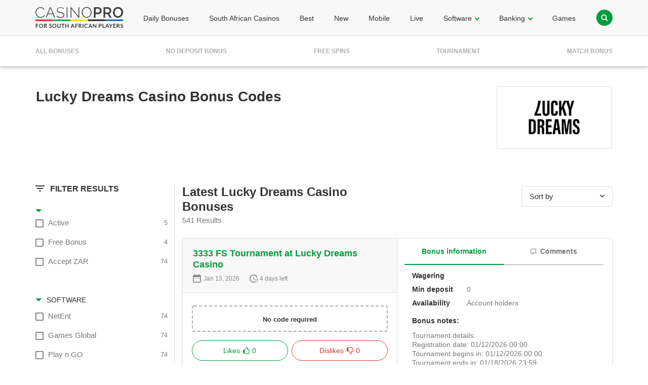

--- FILE ---
content_type: text/html; charset=UTF-8
request_url: https://www.casinopro.co.za/lucky-dreams-casino-bonus-codes
body_size: 15892
content:
<!DOCTYPE html> <html lang="en"> <head> <meta charset="UTF-8"> <meta name="viewport" content="user-scalable=no, width=device-width, initial-scale=1, maximum-scale=1"> <meta name="format-detection" content="telephone=no"> <meta name="format-detection" content="address=no"> <title>Lucky Dreams Casino Bonus Codes</title> <meta name="description" content="Lucky Dreams Casino Bonus Codes for South Africa! Play at Lucky Dreams Casino your favorite games using EXCLUSIVE BONUSES, and start to make REAL MONEY!"> <link rel="preload" href="/public/css/compilations/bundle.css?ver=2.9.3.229" as="style"> <link rel="stylesheet" type="text/css" href="/public/css/compilations/bundle.css?ver=2.9.3.229" media="all"/> <link rel="canonical" href="https://www.casinopro.co.za/lucky-dreams-casino-bonus-codes"> <link rel="shortcut icon" href="/public/favicon.ico" /> </head> <body> <script> (function(i,s,o,g,r,a,m){i['GoogleAnalyticsObject']=r;i[r]=i[r]||function(){ (i[r].q=i[r].q||[]).push(arguments)},i[r].l=1*new Date();a=s.createElement(o), m=s.getElementsByTagName(o)[0];a.async=1;a.src=g;m.parentNode.insertBefore(a,m) })(window,document,'script','https://www.google-analytics.com/analytics.js','ga'); ga('create', 'UA-53837830-1', 'auto'); ga('send', 'pageview'); </script> <div id="site" class="site_big-header"> <header id="site__header"> <div id="site__header-layout"> <div id="mobile-menu-btn"> <svg viewBox="16 16 22.5 14"><path d="M1733,343h21.5a1,1,0,0,1,0,2H1733Zm0,4h18a1,1,0,0,1,0,2h-18Zm0,4h14.5a1,1,0,0,1,0,2H1733Zm0,4h11a1,1,0,0,1,0,2h-11Z" transform="translate(-1717 -327)"/></svg> <svg viewBox="208 18 14 14"><path d="M19,6.41,17.59,5,12,10.59,6.41,5,5,6.41,10.59,12,5,17.59,6.41,19,12,13.41,17.59,19,19,17.59,13.41,12Z" transform="translate(203 13)"/></svg> </div> <a href="/" id="logo"> <svg viewBox="0 0 174 43"> <g transform="translate(7960 3525)"> <g class="st0"> <path class="st1" d="M-7954.2-3492v1.2h-3.5v2.4h3v1.2h-3v3.2h-1.5v-8H-7954.2z"/> <path class="st1" d="M-7944.8-3488c0,0.6-0.1,1.1-0.3,1.6s-0.5,0.9-0.8,1.3c-0.4,0.4-0.8,0.6-1.3,0.9c-0.5,0.2-1,0.3-1.6,0.3 c-0.6,0-1.2-0.1-1.6-0.3c-0.5-0.2-0.9-0.5-1.3-0.9c-0.4-0.4-0.6-0.8-0.8-1.3s-0.3-1-0.3-1.6s0.1-1.1,0.3-1.6 c0.2-0.5,0.5-0.9,0.8-1.3c0.4-0.4,0.8-0.6,1.3-0.8c0.5-0.2,1-0.3,1.6-0.3c0.6,0,1.1,0.1,1.6,0.3c0.5,0.2,0.9,0.5,1.3,0.9 c0.4,0.4,0.6,0.8,0.8,1.3C-7944.9-3489.1-7944.8-3488.6-7944.8-3488z M-7946.4-3488c0-0.4-0.1-0.8-0.2-1.2 c-0.1-0.3-0.3-0.6-0.5-0.9c-0.2-0.2-0.5-0.4-0.8-0.6c-0.3-0.1-0.7-0.2-1-0.2s-0.7,0.1-1.1,0.2c-0.3,0.1-0.6,0.3-0.8,0.6 c-0.2,0.2-0.4,0.5-0.5,0.9c-0.1,0.3-0.2,0.7-0.2,1.2s0.1,0.8,0.2,1.2c0.1,0.3,0.3,0.6,0.5,0.9c0.2,0.2,0.5,0.4,0.8,0.6 c0.3,0.1,0.7,0.2,1.1,0.2s0.7-0.1,1-0.2c0.3-0.1,0.6-0.3,0.8-0.6c0.2-0.2,0.4-0.5,0.5-0.9 C-7946.4-3487.1-7946.4-3487.5-7946.4-3488z"/> <path class="st1" d="M-7941.6-3487.1v3.1h-1.5v-8h2.4c0.5,0,1,0.1,1.4,0.2c0.4,0.1,0.7,0.3,1,0.5c0.2,0.2,0.4,0.4,0.5,0.7 c0.1,0.3,0.2,0.6,0.2,0.9c0,0.3,0,0.5-0.1,0.8c-0.1,0.2-0.2,0.5-0.3,0.6s-0.3,0.4-0.6,0.5c-0.2,0.1-0.5,0.3-0.7,0.4 c0.2,0.1,0.3,0.3,0.5,0.5l2,2.9h-1.3c-0.1,0-0.2,0-0.3-0.1c-0.1-0.1-0.2-0.1-0.2-0.2l-1.7-2.5c-0.1-0.1-0.1-0.2-0.2-0.2 s-0.2-0.1-0.3-0.1H-7941.6z M-7941.6-3488.2h0.9c0.3,0,0.5,0,0.7-0.1c0.2-0.1,0.4-0.2,0.5-0.3c0.1-0.1,0.2-0.3,0.3-0.4 c0.1-0.2,0.1-0.4,0.1-0.6c0-0.4-0.1-0.7-0.4-0.9c-0.3-0.2-0.7-0.3-1.2-0.3h-0.9V-3488.2z"/> <path class="st1" d="M-7928.4-3490.5c0,0.1-0.1,0.1-0.1,0.2s-0.1,0-0.2,0s-0.2,0-0.2-0.1c-0.1-0.1-0.2-0.1-0.3-0.2 c-0.1-0.1-0.3-0.1-0.4-0.2c-0.2-0.1-0.4-0.1-0.6-0.1c-0.2,0-0.4,0-0.5,0.1c-0.2,0-0.3,0.1-0.4,0.2s-0.2,0.2-0.2,0.3 c-0.1,0.1-0.1,0.3-0.1,0.4c0,0.2,0.1,0.3,0.2,0.5c0.1,0.1,0.2,0.2,0.4,0.3s0.4,0.2,0.6,0.2s0.4,0.1,0.7,0.2 c0.2,0.1,0.5,0.2,0.7,0.3c0.2,0.1,0.4,0.2,0.6,0.4c0.2,0.2,0.3,0.4,0.4,0.6s0.2,0.5,0.2,0.8c0,0.4-0.1,0.7-0.2,1s-0.3,0.6-0.5,0.8 c-0.2,0.2-0.5,0.4-0.9,0.6c-0.3,0.1-0.7,0.2-1.2,0.2c-0.3,0-0.5,0-0.7-0.1s-0.5-0.1-0.7-0.2c-0.2-0.1-0.4-0.2-0.6-0.3 c-0.2-0.1-0.4-0.3-0.5-0.4l0.4-0.7c0-0.1,0.1-0.1,0.1-0.1c0.1,0,0.1-0.1,0.2-0.1c0.1,0,0.2,0,0.3,0.1c0.1,0.1,0.2,0.2,0.4,0.3 c0.1,0.1,0.3,0.2,0.5,0.3c0.2,0.1,0.4,0.1,0.7,0.1c0.4,0,0.7-0.1,1-0.3c0.2-0.2,0.3-0.5,0.3-0.9c0-0.2-0.1-0.4-0.2-0.5 s-0.2-0.2-0.4-0.3s-0.4-0.2-0.6-0.2c-0.2-0.1-0.4-0.1-0.7-0.2c-0.2-0.1-0.5-0.2-0.7-0.3c-0.2-0.1-0.4-0.2-0.6-0.4 s-0.3-0.4-0.4-0.6s-0.2-0.6-0.2-0.9c0-0.3,0.1-0.6,0.2-0.8c0.1-0.3,0.3-0.5,0.5-0.7c0.2-0.2,0.5-0.4,0.8-0.5 c0.3-0.1,0.7-0.2,1.1-0.2c0.5,0,0.9,0.1,1.3,0.2c0.4,0.1,0.7,0.4,1,0.6L-7928.4-3490.5z"/> <path class="st1" d="M-7918.6-3488c0,0.6-0.1,1.1-0.3,1.6s-0.5,0.9-0.8,1.3c-0.4,0.4-0.8,0.6-1.3,0.9c-0.5,0.2-1,0.3-1.6,0.3 c-0.6,0-1.2-0.1-1.6-0.3c-0.5-0.2-0.9-0.5-1.3-0.9c-0.4-0.4-0.6-0.8-0.8-1.3s-0.3-1-0.3-1.6s0.1-1.1,0.3-1.6 c0.2-0.5,0.5-0.9,0.8-1.3c0.4-0.4,0.8-0.6,1.3-0.8c0.5-0.2,1-0.3,1.6-0.3c0.6,0,1.1,0.1,1.6,0.3c0.5,0.2,0.9,0.5,1.3,0.9 c0.4,0.4,0.6,0.8,0.8,1.3C-7918.7-3489.1-7918.6-3488.6-7918.6-3488z M-7920.1-3488c0-0.4-0.1-0.8-0.2-1.2 c-0.1-0.3-0.3-0.6-0.5-0.9c-0.2-0.2-0.5-0.4-0.8-0.6c-0.3-0.1-0.7-0.2-1-0.2s-0.7,0.1-1.1,0.2c-0.3,0.1-0.6,0.3-0.8,0.6 c-0.2,0.2-0.4,0.5-0.5,0.9c-0.1,0.3-0.2,0.7-0.2,1.2s0.1,0.8,0.2,1.2c0.1,0.3,0.3,0.6,0.5,0.9c0.2,0.2,0.5,0.4,0.8,0.6 c0.3,0.1,0.7,0.2,1.1,0.2s0.7-0.1,1-0.2c0.3-0.1,0.6-0.3,0.8-0.6c0.2-0.2,0.4-0.5,0.5-0.9 C-7920.2-3487.1-7920.1-3487.5-7920.1-3488z"/> <path class="st1" d="M-7913.7-3485.2c0.3,0,0.5,0,0.8-0.1c0.2-0.1,0.4-0.2,0.6-0.4c0.2-0.2,0.3-0.4,0.4-0.6 c0.1-0.2,0.1-0.5,0.1-0.8v-4.8h1.5v4.8c0,0.5-0.1,0.9-0.2,1.3s-0.4,0.7-0.7,1c-0.3,0.3-0.6,0.5-1,0.7c-0.4,0.2-0.9,0.2-1.4,0.2 s-1-0.1-1.4-0.2c-0.4-0.2-0.8-0.4-1-0.7c-0.3-0.3-0.5-0.6-0.7-1c-0.2-0.4-0.2-0.8-0.2-1.3v-4.8h1.5v4.8c0,0.3,0,0.6,0.1,0.8 c0.1,0.2,0.2,0.5,0.4,0.6c0.2,0.2,0.3,0.3,0.6,0.4C-7914.2-3485.2-7914-3485.2-7913.7-3485.2z"/> <path class="st1" d="M-7902.7-3492v1.2h-2.4v6.7h-1.5v-6.7h-2.4v-1.2H-7902.7z"/> <path class="st1" d="M-7894.5-3484h-1.5v-3.5h-3.7v3.5h-1.5v-8h1.5v3.4h3.7v-3.4h1.5V-3484z"/> <path class="st1" d="M-7882.7-3484h-1.1c-0.1,0-0.2,0-0.3-0.1c-0.1-0.1-0.1-0.1-0.2-0.2l-0.6-1.6h-3.3l-0.6,1.6 c0,0.1-0.1,0.2-0.2,0.2c-0.1,0.1-0.2,0.1-0.3,0.1h-1.1l3.1-8h1.5L-7882.7-3484z M-7887.9-3487h2.5l-1-2.6c0-0.1-0.1-0.3-0.1-0.4 c-0.1-0.2-0.1-0.3-0.2-0.5c-0.1,0.2-0.1,0.4-0.2,0.5c0,0.2-0.1,0.3-0.1,0.4L-7887.9-3487z"/> <path class="st1" d="M-7876.3-3492v1.2h-3.5v2.4h3v1.2h-3v3.2h-1.5v-8H-7876.3z"/> <path class="st1" d="M-7873.1-3487.1v3.1h-1.5v-8h2.4c0.5,0,1,0.1,1.4,0.2c0.4,0.1,0.7,0.3,1,0.5c0.2,0.2,0.4,0.4,0.5,0.7 c0.1,0.3,0.2,0.6,0.2,0.9c0,0.3,0,0.5-0.1,0.8s-0.2,0.5-0.3,0.6s-0.3,0.4-0.6,0.5c-0.2,0.1-0.5,0.3-0.7,0.4 c0.2,0.1,0.3,0.3,0.5,0.5l2,2.9h-1.3c-0.1,0-0.2,0-0.3-0.1c-0.1-0.1-0.2-0.1-0.2-0.2l-1.7-2.5c-0.1-0.1-0.1-0.2-0.2-0.2 s-0.2-0.1-0.3-0.1H-7873.1z M-7873.1-3488.2h0.9c0.3,0,0.5,0,0.7-0.1c0.2-0.1,0.4-0.2,0.5-0.3c0.1-0.1,0.2-0.3,0.3-0.4 c0.1-0.2,0.1-0.4,0.1-0.6c0-0.4-0.1-0.7-0.4-0.9c-0.3-0.2-0.7-0.3-1.2-0.3h-0.9V-3488.2z"/> <path class="st1" d="M-7865.2-3484h-1.5v-8h1.5V-3484z"/> <path class="st1" d="M-7857.4-3485.9c0.1,0,0.2,0,0.2,0.1l0.6,0.6c-0.3,0.4-0.7,0.7-1.2,0.9c-0.5,0.2-1,0.3-1.7,0.3 c-0.6,0-1.1-0.1-1.6-0.3c-0.5-0.2-0.9-0.5-1.2-0.8c-0.3-0.4-0.6-0.8-0.8-1.3c-0.2-0.5-0.3-1-0.3-1.6c0-0.6,0.1-1.1,0.3-1.6 s0.5-0.9,0.8-1.3s0.8-0.6,1.3-0.8c0.5-0.2,1.1-0.3,1.7-0.3c0.6,0,1.1,0.1,1.5,0.3s0.8,0.4,1.1,0.8l-0.5,0.7c0,0-0.1,0.1-0.1,0.1 c0,0-0.1,0-0.2,0c-0.1,0-0.2,0-0.3-0.1c-0.1-0.1-0.2-0.1-0.3-0.2s-0.3-0.1-0.5-0.2c-0.2-0.1-0.5-0.1-0.8-0.1c-0.4,0-0.7,0.1-1,0.2 c-0.3,0.1-0.6,0.3-0.8,0.6c-0.2,0.2-0.4,0.5-0.5,0.9s-0.2,0.7-0.2,1.2c0,0.4,0.1,0.8,0.2,1.2c0.1,0.3,0.3,0.6,0.5,0.9 c0.2,0.2,0.5,0.4,0.8,0.5c0.3,0.1,0.6,0.2,0.9,0.2c0.2,0,0.4,0,0.5,0c0.2,0,0.3-0.1,0.5-0.1c0.1,0,0.3-0.1,0.4-0.2 s0.2-0.2,0.4-0.3c0,0,0.1-0.1,0.1-0.1C-7857.5-3485.9-7857.4-3485.9-7857.4-3485.9z"/> <path class="st1" d="M-7847.9-3484h-1.1c-0.1,0-0.2,0-0.3-0.1c-0.1-0.1-0.1-0.1-0.2-0.2l-0.6-1.6h-3.3l-0.6,1.6 c0,0.1-0.1,0.2-0.2,0.2s-0.2,0.1-0.3,0.1h-1.1l3.1-8h1.5L-7847.9-3484z M-7853.1-3487h2.5l-1-2.6c0-0.1-0.1-0.3-0.1-0.4 c-0.1-0.2-0.1-0.3-0.2-0.5c-0.1,0.2-0.1,0.4-0.2,0.5c0,0.2-0.1,0.3-0.1,0.4L-7853.1-3487z"/> <path class="st1" d="M-7845.6-3491.9c0,0,0.1,0,0.1,0s0.1,0,0.1,0.1c0,0,0.1,0.1,0.1,0.1l4.2,5.3c0-0.1,0-0.3,0-0.4 c0-0.1,0-0.2,0-0.3v-4.8h1.3v8h-0.8c-0.1,0-0.2,0-0.3-0.1c-0.1,0-0.2-0.1-0.2-0.2l-4.2-5.3c0,0.1,0,0.2,0,0.3c0,0.1,0,0.2,0,0.3 v4.9h-1.3v-8h0.8C-7845.7-3492-7845.7-3492-7845.6-3491.9z"/> <path class="st1" d="M-7833.5-3486.8v2.8h-1.5v-8h2.6c0.5,0,1,0.1,1.4,0.2c0.4,0.1,0.7,0.3,1,0.5c0.3,0.2,0.4,0.5,0.6,0.8 c0.1,0.3,0.2,0.7,0.2,1c0,0.4-0.1,0.7-0.2,1.1c-0.1,0.3-0.3,0.6-0.6,0.8c-0.3,0.2-0.6,0.4-1,0.5c-0.4,0.1-0.8,0.2-1.4,0.2H-7833.5 z M-7833.5-3488h1.1c0.3,0,0.5,0,0.7-0.1c0.2-0.1,0.4-0.2,0.5-0.3c0.1-0.1,0.2-0.3,0.3-0.5s0.1-0.4,0.1-0.6c0-0.2,0-0.4-0.1-0.6 c-0.1-0.2-0.2-0.3-0.3-0.4c-0.1-0.1-0.3-0.2-0.5-0.3c-0.2-0.1-0.4-0.1-0.7-0.1h-1.1V-3488z"/> <path class="st1" d="M-7826.1-3485.2h3.2v1.2h-4.7v-8h1.5V-3485.2z"/> <path class="st1" d="M-7814.4-3484h-1.1c-0.1,0-0.2,0-0.3-0.1c-0.1-0.1-0.1-0.1-0.2-0.2l-0.6-1.6h-3.3l-0.6,1.6 c0,0.1-0.1,0.2-0.2,0.2s-0.2,0.1-0.3,0.1h-1.1l3.1-8h1.5L-7814.4-3484z M-7819.5-3487h2.5l-1-2.6c0-0.1-0.1-0.3-0.1-0.4 c-0.1-0.2-0.1-0.3-0.2-0.5c-0.1,0.2-0.1,0.4-0.2,0.5c0,0.2-0.1,0.3-0.1,0.4L-7819.5-3487z"/> <path class="st1" d="M-7810.5-3487.1v3.1h-1.5v-3.1l-2.9-4.9h1.3c0.1,0,0.2,0,0.3,0.1s0.1,0.1,0.2,0.2l1.5,2.7 c0.1,0.2,0.2,0.3,0.2,0.4c0.1,0.1,0.1,0.3,0.2,0.4c0-0.1,0.1-0.3,0.2-0.4c0.1-0.1,0.1-0.3,0.2-0.4l1.4-2.7c0-0.1,0.1-0.2,0.2-0.2 c0.1-0.1,0.2-0.1,0.3-0.1h1.3L-7810.5-3487.1z"/> <path class="st1" d="M-7801.3-3492v1.2h-3.5v2.2h2.8v1.1h-2.8v2.2h3.5v1.2h-5v-8H-7801.3z"/> <path class="st1" d="M-7797.9-3487.1v3.1h-1.5v-8h2.4c0.5,0,1,0.1,1.4,0.2c0.4,0.1,0.7,0.3,1,0.5c0.2,0.2,0.4,0.4,0.5,0.7 c0.1,0.3,0.2,0.6,0.2,0.9c0,0.3,0,0.5-0.1,0.8s-0.2,0.5-0.3,0.6s-0.3,0.4-0.6,0.5c-0.2,0.1-0.5,0.3-0.7,0.4 c0.2,0.1,0.3,0.3,0.5,0.5l2,2.9h-1.3c-0.1,0-0.2,0-0.3-0.1c-0.1-0.1-0.2-0.1-0.2-0.2l-1.7-2.5c-0.1-0.1-0.1-0.2-0.2-0.2 s-0.2-0.1-0.3-0.1H-7797.9z M-7797.9-3488.2h0.9c0.3,0,0.5,0,0.7-0.1c0.2-0.1,0.4-0.2,0.5-0.3c0.1-0.1,0.2-0.3,0.3-0.4 c0.1-0.2,0.1-0.4,0.1-0.6c0-0.4-0.1-0.7-0.4-0.9c-0.3-0.2-0.7-0.3-1.2-0.3h-0.9V-3488.2z"/> <path class="st1" d="M-7787.4-3490.5c0,0.1-0.1,0.1-0.1,0.2s-0.1,0-0.2,0c-0.1,0-0.2,0-0.2-0.1c-0.1-0.1-0.2-0.1-0.3-0.2 c-0.1-0.1-0.3-0.1-0.4-0.2s-0.4-0.1-0.6-0.1c-0.2,0-0.4,0-0.5,0.1c-0.2,0-0.3,0.1-0.4,0.2c-0.1,0.1-0.2,0.2-0.2,0.3 c-0.1,0.1-0.1,0.3-0.1,0.4c0,0.2,0.1,0.3,0.2,0.5c0.1,0.1,0.2,0.2,0.4,0.3s0.4,0.2,0.6,0.2c0.2,0.1,0.4,0.1,0.7,0.2 c0.2,0.1,0.5,0.2,0.7,0.3c0.2,0.1,0.4,0.2,0.6,0.4c0.2,0.2,0.3,0.4,0.4,0.6s0.2,0.5,0.2,0.8c0,0.4-0.1,0.7-0.2,1s-0.3,0.6-0.5,0.8 c-0.2,0.2-0.5,0.4-0.9,0.6s-0.7,0.2-1.2,0.2c-0.3,0-0.5,0-0.7-0.1c-0.2,0-0.5-0.1-0.7-0.2c-0.2-0.1-0.4-0.2-0.6-0.3 c-0.2-0.1-0.4-0.3-0.5-0.4l0.4-0.7c0-0.1,0.1-0.1,0.1-0.1c0.1,0,0.1-0.1,0.2-0.1c0.1,0,0.2,0,0.3,0.1s0.2,0.2,0.4,0.3 c0.1,0.1,0.3,0.2,0.5,0.3s0.4,0.1,0.7,0.1c0.4,0,0.7-0.1,1-0.3c0.2-0.2,0.3-0.5,0.3-0.9c0-0.2-0.1-0.4-0.2-0.5 c-0.1-0.1-0.2-0.2-0.4-0.3s-0.4-0.2-0.6-0.2c-0.2-0.1-0.4-0.1-0.7-0.2c-0.2-0.1-0.5-0.2-0.7-0.3c-0.2-0.1-0.4-0.2-0.6-0.4 c-0.2-0.2-0.3-0.4-0.4-0.6c-0.1-0.2-0.2-0.6-0.2-0.9c0-0.3,0.1-0.6,0.2-0.8s0.3-0.5,0.5-0.7c0.2-0.2,0.5-0.4,0.8-0.5 c0.3-0.1,0.7-0.2,1.1-0.2c0.5,0,0.9,0.1,1.3,0.2c0.4,0.1,0.7,0.4,1,0.6L-7787.4-3490.5z"/> </g> <g id="CasinoPro_Logo" transform="translate(390 21.041)"> <path id="Path_1" class="st2" d="M-8349.8-3535.6c0-1.3,0.2-2.5,0.7-3.7c0.4-1.2,1.1-2.3,1.9-3.3c0.9-1,1.9-1.8,3.1-2.4 c1.3-0.6,2.7-0.9,4.2-0.9c1.7-0.1,3.3,0.4,4.7,1.3c1.3,0.8,2.3,1.9,2.9,3.3l-1.2,0.7c-0.3-0.7-0.8-1.3-1.3-1.8 c-0.5-0.5-1-0.9-1.6-1.2c-0.6-0.3-1.2-0.5-1.8-0.7c-0.6-0.1-1.2-0.2-1.8-0.2c-1.2,0-2.4,0.3-3.5,0.8c-1,0.5-1.9,1.2-2.6,2.1 c-0.7,0.9-1.2,1.9-1.6,2.9c-0.4,1-0.5,2.1-0.5,3.3c0,2.4,0.8,4.6,2.4,6.4c0.7,0.8,1.6,1.5,2.6,2c1,0.5,2.1,0.8,3.3,0.8 c0.6,0,1.3-0.1,1.9-0.2c0.7-0.2,1.3-0.4,1.9-0.7c0.6-0.3,1.2-0.8,1.7-1.3c0.5-0.5,1-1.1,1.3-1.8l1.3,0.6c-0.3,0.8-0.8,1.5-1.4,2.1 c-0.6,0.6-1.3,1.1-2,1.5c-0.7,0.4-1.5,0.7-2.4,0.9c-0.8,0.2-1.6,0.3-2.4,0.3c-1.4,0-2.7-0.3-3.9-0.9c-1.2-0.6-2.2-1.4-3.1-2.4 c-0.9-1-1.5-2.2-2-3.4C-8349.6-3533-8349.8-3534.3-8349.8-3535.6L-8349.8-3535.6z"/> <path id="Path_2" class="st2" d="M-8321.1-3545.9h1.3l8.8,20.7h-1.6l-2.9-6.8h-9.9l-2.9,6.8h-1.6L-8321.1-3545.9z M-8315.9-3533.2 l-4.5-10.9l-4.6,10.9H-8315.9z"/> <path id="Path_3" class="st2" d="M-8294.8-3542.4c-1.5-1.6-3.6-2.4-5.7-2.3c-1.6-0.1-3.1,0.3-4.4,1.2c-0.9,0.8-1.4,1.9-1.4,3.1 c0,0.6,0.1,1.1,0.3,1.7c0.3,0.5,0.6,0.9,1.1,1.1c0.6,0.4,1.2,0.6,1.9,0.8c0.8,0.2,1.7,0.4,2.7,0.7c1.1,0.2,2.1,0.5,3,0.8 c0.8,0.2,1.6,0.6,2.3,1.1c0.6,0.4,1.1,0.9,1.5,1.6c0.4,0.7,0.5,1.5,0.5,2.3c0,0.8-0.2,1.7-0.5,2.4c-0.4,0.7-0.9,1.3-1.5,1.7 c-0.7,0.5-1.5,0.8-2.3,1c-1,0.2-2,0.4-3,0.3c-3,0.1-6-1-8.2-3.1l0.8-1.2c0.9,0.9,2,1.7,3.2,2.2c1.4,0.6,2.8,0.8,4.3,0.8 c1.5,0.1,3-0.3,4.3-1c1-0.7,1.6-1.8,1.5-3c0-0.6-0.1-1.2-0.4-1.7c-0.3-0.5-0.7-0.9-1.2-1.2c-0.6-0.4-1.3-0.7-2-0.9 c-0.8-0.3-1.8-0.5-2.9-0.7c-1.1-0.2-2.1-0.5-2.9-0.7c-0.8-0.2-1.5-0.6-2.1-1c-0.5-0.4-1-0.9-1.3-1.4c-0.3-0.7-0.5-1.4-0.4-2.1 c0-0.9,0.2-1.7,0.5-2.5c0.4-0.7,0.9-1.3,1.5-1.8c0.7-0.5,1.5-0.9,2.3-1.1c1-0.3,2-0.4,3-0.4c1.2,0,2.4,0.2,3.6,0.6 c1.1,0.4,2,1,2.9,1.8L-8294.8-3542.4z"/> <path id="Path_4" class="st2" d="M-8288.4-3525.1v-20.7h1.5v20.7H-8288.4z"/> <path id="Path_5" class="st2" d="M-8279.1-3543.1v17.9h-1.5v-20.7h1.1l14.6,18.3v-18.3h1.5v20.7h-1.4L-8279.1-3543.1z"/> <path id="Path_6" class="st2" d="M-8248.8-3525c-1.4,0-2.7-0.3-3.9-0.9c-1.2-0.6-2.2-1.4-3.1-2.4c-0.9-1-1.5-2.1-2-3.4 c-0.5-1.2-0.7-2.6-0.7-3.9c0-1.4,0.2-2.7,0.7-4c0.5-1.2,1.2-2.4,2-3.4c0.9-1,1.9-1.8,3.1-2.3c1.2-0.6,2.5-0.9,3.9-0.9 c1.4,0,2.7,0.3,4,0.9c1.2,0.6,2.2,1.4,3.1,2.4c0.9,1,1.5,2.1,2,3.4c1.4,3.8,0.6,8.1-2.1,11.2c-0.9,1-1.9,1.7-3.1,2.3 C-8246.1-3525.3-8247.5-3525-8248.8-3525z M-8257-3535.5c0,1.2,0.2,2.3,0.6,3.4c0.4,1.1,1,2.1,1.7,2.9c0.7,0.8,1.6,1.5,2.6,2 c1,0.5,2.2,0.8,3.3,0.8c1.2,0,2.3-0.3,3.4-0.8c1-0.5,1.9-1.2,2.6-2.1c2.2-2.7,2.8-6.4,1.6-9.7c-0.4-1.1-1-2.1-1.7-2.9 c-0.7-0.8-1.6-1.5-2.6-2c-1-0.5-2.1-0.8-3.3-0.8c-1.2,0-2.3,0.3-3.4,0.8c-1,0.5-1.9,1.2-2.6,2.1c-0.7,0.9-1.3,1.9-1.7,2.9 C-8256.8-3537.8-8257-3536.6-8257-3535.5L-8257-3535.5z"/> <path id="Path_7" class="st2" d="M-8234.4-3525.1v-20.7h8.7c0.9,0,1.8,0.2,2.6,0.6c0.8,0.4,1.5,0.9,2,1.5c0.6,0.6,1,1.4,1.3,2.2 c0.3,0.8,0.5,1.6,0.5,2.5c0,0.9-0.1,1.7-0.4,2.5c-0.3,0.8-0.7,1.5-1.3,2.2c-0.5,0.6-1.2,1.2-2,1.5c-0.8,0.4-1.7,0.6-2.6,0.6h-5.6 v7.2H-8234.4z M-8231.1-3535.3h5.4c0.4,0,0.9-0.1,1.3-0.3c0.4-0.2,0.7-0.5,1-0.8c0.3-0.4,0.5-0.8,0.6-1.2c0.2-0.5,0.2-1,0.2-1.5 c0-0.5-0.1-1.1-0.3-1.6c-0.2-0.4-0.4-0.9-0.7-1.2c-0.3-0.3-0.7-0.6-1.1-0.8c-0.4-0.2-0.8-0.3-1.2-0.3h-5.2L-8231.1-3535.3z"/> <path id="Path_8" class="st2" d="M-8215.6-3525.1v-20.7h9c0.9,0,1.8,0.2,2.6,0.6c0.8,0.4,1.5,0.9,2,1.5c0.6,0.6,1,1.4,1.3,2.2 c0.3,0.8,0.5,1.6,0.5,2.5c0,0.7-0.1,1.4-0.3,2c-0.2,0.6-0.5,1.2-0.8,1.8c-0.3,0.5-0.8,1-1.3,1.4c-0.5,0.4-1.1,0.7-1.7,0.9l4.9,7.9 h-3.7l-4.5-7.2h-4.8v7.2H-8215.6z M-8212.3-3535.3h5.7c0.4,0,0.9-0.1,1.3-0.3c0.4-0.2,0.7-0.5,1-0.8c0.3-0.4,0.5-0.8,0.6-1.2 c0.2-0.5,0.2-1,0.2-1.5c0-0.5-0.1-1-0.3-1.5c-0.2-0.4-0.4-0.9-0.7-1.2c-0.3-0.3-0.7-0.6-1.1-0.8c-0.4-0.2-0.8-0.3-1.2-0.3h-5.6 L-8212.3-3535.3z"/> <path id="Path_9" class="st2" d="M-8187-3525c-1.4,0-2.8-0.3-4-0.9c-1.2-0.6-2.3-1.4-3.1-2.4c-0.9-1-1.6-2.1-2-3.4 c-0.5-1.2-0.7-2.6-0.7-3.9c0-1.4,0.3-2.7,0.8-4c0.5-1.2,1.2-2.4,2.1-3.4c0.9-1,2-1.8,3.2-2.3c1.2-0.6,2.6-0.9,4-0.9 c1.4,0,2.8,0.3,4,0.9c1.2,0.6,2.3,1.4,3.1,2.4c0.9,1,1.6,2.1,2,3.4c1,2.5,1,5.3,0,7.8c-0.5,1.2-1.2,2.4-2.1,3.3 c-0.9,1-2,1.7-3.2,2.3C-8184.3-3525.3-8185.6-3525-8187-3525z M-8193.6-3535.5c0,1,0.2,1.9,0.5,2.8c0.3,0.9,0.7,1.7,1.3,2.4 c0.6,0.7,1.3,1.3,2.1,1.7c0.9,0.4,1.8,0.6,2.7,0.6c1,0,1.9-0.2,2.8-0.7c0.8-0.4,1.5-1,2.1-1.7c0.6-0.7,1-1.5,1.3-2.4 c0.6-1.8,0.6-3.8,0-5.6c-0.3-0.9-0.7-1.7-1.3-2.4c-0.6-0.7-1.3-1.3-2.1-1.7c-1.7-0.8-3.8-0.8-5.5,0c-0.8,0.4-1.5,1-2.1,1.7 c-0.6,0.7-1,1.5-1.3,2.4C-8193.5-3537.4-8193.6-3536.4-8193.6-3535.5L-8193.6-3535.5z"/> <rect id="Rectangle_2" x="-8350" y="-3521.5" class="st3" width="34.6" height="3"/> <rect id="Rectangle_3" x="-8315.4" y="-3521.5" class="st4" width="34.6" height="3"/> <rect id="Rectangle_4" x="-8280.8" y="-3521.5" class="st5" width="34.6" height="3"/> <rect id="Rectangle_5" x="-8246.2" y="-3521.6" class="st6" width="34.6" height="3"/> <rect id="Rectangle_6" x="-8211.6" y="-3521.6" class="st7" width="34.6" height="3"/> </g> </g> </svg> </a> <nav id="menu"> <ul> <li><a href="/south-africa-casino-bonus" class="menu__item menu__item-sub ">Daily Bonuses</a></li> <li><a href="/online-casino-south-africa" class="menu__item menu__item-sub ">South African Casinos</a></li> <li><a href="/best-online-casinos-south-africa" class="menu__item menu__item-sub ">Best</a></li> <li><a href="/new-online-casinos-south-africa" class="menu__item menu__item-sub ">New</a></li> <li><a href="/mobile-casinos-south-africa" class="menu__item menu__item-sub ">Mobile</a></li> <li><a href="/live-casinos-south-africa" class="menu__item menu__item-sub ">Live</a></li> <li> <a class="menu__item menu__open-sub-menu ">Software</a> <div class="menu__sub-menu"> <ul> <li><a href="/netent-casinos" class="menu__item ">NetEnt</a></li> <li><a href="/playtech-casinos" class="menu__item ">Playtech</a></li> <li><a href="/games-global-casinos" class="menu__item ">Games Global</a></li> <li><a href="/rival-casinos" class="menu__item ">Rival</a></li> <li><a href="/rtg-casinos" class="menu__item ">RTG</a></li> <li><a href="/betsoft-casinos" class="menu__item ">BetSoft</a></li> <li><a href="/igt-casinos" class="menu__item ">IGT</a></li> <li><a href="/nextgen-gaming-casinos" class="menu__item ">NextGen Gaming</a></li> <li><a href="/play-n-go-casinos" class="menu__item ">Play n GO</a></li> </ul> </div> </li> <li> <a class="menu__item menu__open-sub-menu ">Banking</a> <div class="menu__sub-menu"> <ul> <li><a href="/banking/skrill-casinos" class="menu__item ">Skrill</a></li> <li><a href="/banking/neteller-casinos" class="menu__item ">Neteller</a></li> <li><a href="/banking/payz-casinos" class="menu__item ">Payz</a></li> <li><a href="/banking/paypal-casinos" class="menu__item ">PayPal</a></li> <li><a href="/banking/paysafecard-casinos" class="menu__item ">paysafecard</a></li> </ul> </div> </li> <li><a href="/free-casino-games" class="menu__item menu__item-sub ">Games</a></li> </ul> </nav> <div id="search"> <span id="search__btn-open"> <svg viewBox="47.5 15.5 14 14"><path d="M9-10.214a3.5,3.5,0,0,1-3.5,3.5,3.5,3.5,0,0,1-3.5-3.5,3.5,3.5,0,0,1,3.5-3.5A3.5,3.5,0,0,1,9-10.214Zm4,6.5a1.006,1.006,0,0,0-.289-.7L10.031-7.1A5.487,5.487,0,0,0,11-10.214a5.5,5.5,0,0,0-5.5-5.5,5.5,5.5,0,0,0-5.5,5.5,5.5,5.5,0,0,0,5.5,5.5,5.487,5.487,0,0,0,3.117-.969L11.3-3.011a.98.98,0,0,0,.7.3A1.007,1.007,0,0,0,13-3.714Z" transform="translate(48 31.714)"/></svg> </span> <div id="search__form"> <button id="search__btn-cancel"> <svg viewBox="368 16 14 14"><path d="M18.16,10.2v1.768H7.554l4.861,4.861L11.16,18.08l-7-7,7-7,1.255,1.255L7.554,10.2Z" transform="translate(363.84 11.92)"></path></svg> </button> <input type="input" placeholder="Search"/> <button type="submit" id="search__btn-find"> <svg viewBox="156 113 17.49 17.49"> <path d="M15.5,14h-.79l-.28-.27a6.51,6.51,0,1,0-.7.7l.27.28v.79l5,4.99L20.49,19Zm-6,0A4.5,4.5,0,1,1,14,9.5,4.494,4.494,0,0,1,9.5,14Z" transform="translate(153 110)"/> </svg> </button> <button type="submit" id="search__btn-update"> <svg viewBox="208 18 14 14"><path d="M19,6.41,17.59,5,12,10.59,6.41,5,5,6.41,10.59,12,5,17.59,6.41,19,12,13.41,17.59,19,19,17.59,13.41,12Z" transform="translate(203 13)"/></svg> </button> </div> </div> </div> <div id="sub-menu" class="start"> <div id="sub-menu__swiper" class="swiper-container"> <div class="swiper-wrapper"> <a href="/south-africa-casino-bonus" class="sub-menu__item swiper-slide ">All Bonuses</a> <a href="/south-africa-no-deposit-bonus" class="sub-menu__item swiper-slide ">No Deposit Bonus</a> <a href="/south-africa-free-spins" class="sub-menu__item swiper-slide ">Free Spins</a> <a href="/south-africa-tournament" class="sub-menu__item swiper-slide ">Tournament</a> <a href="/south-africa-match-bonus" class="sub-menu__item swiper-slide ">Match Bonus</a> </div> </div> </div> </header> <div id="site__content" data-page-template="daily-bonuses"> <div id="daily-bonuses__intro"> <div id="main-title"> <span> <img class="lazy_loaded" data-src="/public/img/sync/casino_logo_light/120x80/lucky_dreams_casino.png" alt="Lucky Dreams Casino logo" title="Lucky Dreams Casino"/> </span> </div> <div id="intro__content" class="full-width"> <h1>Lucky Dreams Casino Bonus Codes</h1> <!-- <span id="intro__more">Read More</span>--> </div> <!-- <div id="my-sidebar"></div> --> </div> <div id="revision" class="daily-bonuses"> <aside id="filter"> <div id="filter__head"> <strong> <svg viewBox="112 16 18 12"><path d="M6,13H18V11H6M3,6V8H21V6M10,18h4V16H10Z" transform="translate(109 10)"/></svg> FILTER RESULTS </strong> <a href="#" class="btn btn_4" id="filter__done">DONE</a> <a href="#" id="filter__result-reset" class="filter-reset"> <svg viewBox="144.07 48 15.93 18.93"><path d="M16.89,15.5l1.42,1.39A7.906,7.906,0,0,0,19.93,13H17.91a6.084,6.084,0,0,1-1.02,2.5M13,17.9v2.02a7.924,7.924,0,0,0,3.9-1.61l-1.44-1.44A5.786,5.786,0,0,1,13,17.9M19.93,11a7.906,7.906,0,0,0-1.62-3.89L16.89,8.53A5.806,5.806,0,0,1,17.91,11M15.55,5.55,11,1V4.07a7.992,7.992,0,0,0,0,15.86V17.91A5.993,5.993,0,0,1,11,6.09V10Z" transform="translate(140.07 47)"/></svg> <span>Reset filters</span> </a> </div> <div id="filter__result"> <span>Results: <span id="filter__result-find"></span><span class="total_results">541</span>&nbsp;/&nbsp;541</span> </div> <form method="get" action="/" id="filter__wrap" data-category="8" data-category-value="2584"> <dl class="filter__frame "> <dt class="filter__frame-topic"> <svg viewBox="146 23 12 6"><path d="M7,10l6,6,6-6Z" transform="translate(139 13)"/></svg> <span></span> </dt> <dd> <label class="nice-checkbox"> <input type="checkbox" value="Active" data-category-id="6" data-entity-id="3"/> <span> <span> <span class="nice-checkbox__svg"> <svg viewBox="16 48 16 16"><path d="M17.222,4.778V17.222H4.778V4.778Zm0-1.778H4.778A1.783,1.783,0,0,0,3,4.778V17.222A1.783,1.783,0,0,0,4.778,19H17.222A1.783,1.783,0,0,0,19,17.222V4.778A1.783,1.783,0,0,0,17.222,3Z" transform="translate(13 45)"/></svg> <svg viewBox="47.5 47.5 17.207 17"><path d="M16.208,2.208H3.792V-10.208h8.875V-12H3.792a1.748,1.748,0,0,0-1.292.5A1.748,1.748,0,0,0,2-10.208V2.208a1.729,1.729,0,0,0,.521,1.271A1.729,1.729,0,0,0,3.792,4H16.208a1.729,1.729,0,0,0,1.271-.521A1.729,1.729,0,0,0,18,2.208V-4.875H16.208ZM6.375-5.708l-1.25,1.25,4,4L18-9.333l-1.25-1.25L9.125-2.958Z" transform="translate(46 60)"/></svg> </span> <span class="filter__name">Active</span> </span> <span class="filter__number">5</span> </span> </label> <label class="nice-checkbox"> <input type="checkbox" value="Free Bonus" data-category-id="6" data-entity-id="2"/> <span> <span> <span class="nice-checkbox__svg"> <svg viewBox="16 48 16 16"><path d="M17.222,4.778V17.222H4.778V4.778Zm0-1.778H4.778A1.783,1.783,0,0,0,3,4.778V17.222A1.783,1.783,0,0,0,4.778,19H17.222A1.783,1.783,0,0,0,19,17.222V4.778A1.783,1.783,0,0,0,17.222,3Z" transform="translate(13 45)"/></svg> <svg viewBox="47.5 47.5 17.207 17"><path d="M16.208,2.208H3.792V-10.208h8.875V-12H3.792a1.748,1.748,0,0,0-1.292.5A1.748,1.748,0,0,0,2-10.208V2.208a1.729,1.729,0,0,0,.521,1.271A1.729,1.729,0,0,0,3.792,4H16.208a1.729,1.729,0,0,0,1.271-.521A1.729,1.729,0,0,0,18,2.208V-4.875H16.208ZM6.375-5.708l-1.25,1.25,4,4L18-9.333l-1.25-1.25L9.125-2.958Z" transform="translate(46 60)"/></svg> </span> <span class="filter__name">Free Bonus</span> </span> <span class="filter__number">4</span> </span> </label> <label class="nice-checkbox"> <input type="checkbox" value="Accept ZAR" data-category-id="1" data-entity-id="23"/> <span> <span> <span class="nice-checkbox__svg"> <svg viewBox="16 48 16 16"><path d="M17.222,4.778V17.222H4.778V4.778Zm0-1.778H4.778A1.783,1.783,0,0,0,3,4.778V17.222A1.783,1.783,0,0,0,4.778,19H17.222A1.783,1.783,0,0,0,19,17.222V4.778A1.783,1.783,0,0,0,17.222,3Z" transform="translate(13 45)"/></svg> <svg viewBox="47.5 47.5 17.207 17"><path d="M16.208,2.208H3.792V-10.208h8.875V-12H3.792a1.748,1.748,0,0,0-1.292.5A1.748,1.748,0,0,0,2-10.208V2.208a1.729,1.729,0,0,0,.521,1.271A1.729,1.729,0,0,0,3.792,4H16.208a1.729,1.729,0,0,0,1.271-.521A1.729,1.729,0,0,0,18,2.208V-4.875H16.208ZM6.375-5.708l-1.25,1.25,4,4L18-9.333l-1.25-1.25L9.125-2.958Z" transform="translate(46 60)"/></svg> </span> <span class="filter__name">Accept ZAR</span> </span> <span class="filter__number">74</span> </span> </label> </dd> </dl> <dl class="filter__frame "> <dt class="filter__frame-topic"> <svg viewBox="146 23 12 6"><path d="M7,10l6,6,6-6Z" transform="translate(139 13)"/></svg> <span>Software</span> </dt> <dd> <label class="nice-checkbox"> <input type="checkbox" value="NetEnt" data-category-id="3" data-entity-id="38"/> <span> <span> <span class="nice-checkbox__svg"> <svg viewBox="16 48 16 16"><path d="M17.222,4.778V17.222H4.778V4.778Zm0-1.778H4.778A1.783,1.783,0,0,0,3,4.778V17.222A1.783,1.783,0,0,0,4.778,19H17.222A1.783,1.783,0,0,0,19,17.222V4.778A1.783,1.783,0,0,0,17.222,3Z" transform="translate(13 45)"/></svg> <svg viewBox="47.5 47.5 17.207 17"><path d="M16.208,2.208H3.792V-10.208h8.875V-12H3.792a1.748,1.748,0,0,0-1.292.5A1.748,1.748,0,0,0,2-10.208V2.208a1.729,1.729,0,0,0,.521,1.271A1.729,1.729,0,0,0,3.792,4H16.208a1.729,1.729,0,0,0,1.271-.521A1.729,1.729,0,0,0,18,2.208V-4.875H16.208ZM6.375-5.708l-1.25,1.25,4,4L18-9.333l-1.25-1.25L9.125-2.958Z" transform="translate(46 60)"/></svg> </span> <span class="filter__name">NetEnt</span> </span> <span class="filter__number">74</span> </span> </label> <label class="nice-checkbox"> <input type="checkbox" value="Games Global" data-category-id="3" data-entity-id="17"/> <span> <span> <span class="nice-checkbox__svg"> <svg viewBox="16 48 16 16"><path d="M17.222,4.778V17.222H4.778V4.778Zm0-1.778H4.778A1.783,1.783,0,0,0,3,4.778V17.222A1.783,1.783,0,0,0,4.778,19H17.222A1.783,1.783,0,0,0,19,17.222V4.778A1.783,1.783,0,0,0,17.222,3Z" transform="translate(13 45)"/></svg> <svg viewBox="47.5 47.5 17.207 17"><path d="M16.208,2.208H3.792V-10.208h8.875V-12H3.792a1.748,1.748,0,0,0-1.292.5A1.748,1.748,0,0,0,2-10.208V2.208a1.729,1.729,0,0,0,.521,1.271A1.729,1.729,0,0,0,3.792,4H16.208a1.729,1.729,0,0,0,1.271-.521A1.729,1.729,0,0,0,18,2.208V-4.875H16.208ZM6.375-5.708l-1.25,1.25,4,4L18-9.333l-1.25-1.25L9.125-2.958Z" transform="translate(46 60)"/></svg> </span> <span class="filter__name">Games Global</span> </span> <span class="filter__number">74</span> </span> </label> <label class="nice-checkbox"> <input type="checkbox" value="Play n GO" data-category-id="3" data-entity-id="119"/> <span> <span> <span class="nice-checkbox__svg"> <svg viewBox="16 48 16 16"><path d="M17.222,4.778V17.222H4.778V4.778Zm0-1.778H4.778A1.783,1.783,0,0,0,3,4.778V17.222A1.783,1.783,0,0,0,4.778,19H17.222A1.783,1.783,0,0,0,19,17.222V4.778A1.783,1.783,0,0,0,17.222,3Z" transform="translate(13 45)"/></svg> <svg viewBox="47.5 47.5 17.207 17"><path d="M16.208,2.208H3.792V-10.208h8.875V-12H3.792a1.748,1.748,0,0,0-1.292.5A1.748,1.748,0,0,0,2-10.208V2.208a1.729,1.729,0,0,0,.521,1.271A1.729,1.729,0,0,0,3.792,4H16.208a1.729,1.729,0,0,0,1.271-.521A1.729,1.729,0,0,0,18,2.208V-4.875H16.208ZM6.375-5.708l-1.25,1.25,4,4L18-9.333l-1.25-1.25L9.125-2.958Z" transform="translate(46 60)"/></svg> </span> <span class="filter__name">Play n GO</span> </span> <span class="filter__number">74</span> </span> </label> <label class="nice-checkbox"> <input type="checkbox" value="BetSoft" data-category-id="3" data-entity-id="33"/> <span> <span> <span class="nice-checkbox__svg"> <svg viewBox="16 48 16 16"><path d="M17.222,4.778V17.222H4.778V4.778Zm0-1.778H4.778A1.783,1.783,0,0,0,3,4.778V17.222A1.783,1.783,0,0,0,4.778,19H17.222A1.783,1.783,0,0,0,19,17.222V4.778A1.783,1.783,0,0,0,17.222,3Z" transform="translate(13 45)"/></svg> <svg viewBox="47.5 47.5 17.207 17"><path d="M16.208,2.208H3.792V-10.208h8.875V-12H3.792a1.748,1.748,0,0,0-1.292.5A1.748,1.748,0,0,0,2-10.208V2.208a1.729,1.729,0,0,0,.521,1.271A1.729,1.729,0,0,0,3.792,4H16.208a1.729,1.729,0,0,0,1.271-.521A1.729,1.729,0,0,0,18,2.208V-4.875H16.208ZM6.375-5.708l-1.25,1.25,4,4L18-9.333l-1.25-1.25L9.125-2.958Z" transform="translate(46 60)"/></svg> </span> <span class="filter__name">BetSoft</span> </span> <span class="filter__number">74</span> </span> </label> <label class="nice-checkbox"> <input type="checkbox" value="IGT" data-category-id="3" data-entity-id="43"/> <span> <span> <span class="nice-checkbox__svg"> <svg viewBox="16 48 16 16"><path d="M17.222,4.778V17.222H4.778V4.778Zm0-1.778H4.778A1.783,1.783,0,0,0,3,4.778V17.222A1.783,1.783,0,0,0,4.778,19H17.222A1.783,1.783,0,0,0,19,17.222V4.778A1.783,1.783,0,0,0,17.222,3Z" transform="translate(13 45)"/></svg> <svg viewBox="47.5 47.5 17.207 17"><path d="M16.208,2.208H3.792V-10.208h8.875V-12H3.792a1.748,1.748,0,0,0-1.292.5A1.748,1.748,0,0,0,2-10.208V2.208a1.729,1.729,0,0,0,.521,1.271A1.729,1.729,0,0,0,3.792,4H16.208a1.729,1.729,0,0,0,1.271-.521A1.729,1.729,0,0,0,18,2.208V-4.875H16.208ZM6.375-5.708l-1.25,1.25,4,4L18-9.333l-1.25-1.25L9.125-2.958Z" transform="translate(46 60)"/></svg> </span> <span class="filter__name">IGT</span> </span> <span class="filter__number">74</span> </span> </label> </dd> </dl> </form> <!-- Bonus by casino sidebar --> <div id="search-bonus" class="load"> <h3 id="search-bonus__title">SEARCH BONUS BY CASINO</h3> <div id="search-bonus__form"> <input type="text" id="search_casino" class="search_sidebar_casino" placeholder="Search bonus by casino" /> <button type="submit" id="search-bonus__btn-find"> <svg viewBox="156 113 17.49 17.49"> <path d="M15.5,14h-.79l-.28-.27a6.51,6.51,0,1,0-.7.7l.27.28v.79l5,4.99L20.49,19Zm-6,0A4.5,4.5,0,1,1,14,9.5,4.494,4.494,0,0,1,9.5,14Z" transform="translate(153 110)"/> </svg> </button> <div id="search-bonus__search-cancel"> <svg viewBox="208 18 14 14"><path d="M19,6.41,17.59,5,12,10.59,6.41,5,5,6.41,10.59,12,5,17.59,6.41,19,12,13.41,17.59,19,19,17.59,13.41,12Z" transform="translate(203 13)"/></svg> </div> </div> <div id="search-bonus__no-results">No results found.</div> <div id="search-bonus__result"> <div id="search-bonus__result-wrap"> <a href="/high-noon-casino-bonus-codes" class="search-bonus__item"> <i>High Noon Casino</i> </a> <a href="/slotocash-bonus-codes" class="search-bonus__item"> <i>SlotoCash</i> </a> <a href="/uptown-aces-casino-bonus-codes" class="search-bonus__item"> <i>UpTown Aces Casino</i> </a> <a href="/las-vegas-usa-bonus-codes" class="search-bonus__item"> <i>Las Vegas USA</i> </a> <a href="/slots-plus-bonus-codes" class="search-bonus__item"> <i>Slots Plus</i> </a> <a href="/vegas-casino-online-bonus-codes" class="search-bonus__item"> <i>Vegas Casino Online</i> </a> <a href="/sun-palace-casino-bonus-codes" class="search-bonus__item"> <i>Sun Palace Casino</i> </a> <a href="/paradise-8-casino-bonus-codes" class="search-bonus__item"> <i>Paradise 8 Casino</i> </a> <a href="/cocoa-casino-bonus-codes" class="search-bonus__item"> <i>Cocoa Casino</i> </a> <a href="/this-is-vegas-bonus-codes" class="search-bonus__item"> <i>This Is Vegas</i> </a> <a href="/genting-casino-bonus-codes" class="search-bonus__item"> <i>Genting Casino</i> </a> <a href="/casino-midas-bonus-codes" class="search-bonus__item"> <i>Casino Midas</i> </a> <a href="/planet-7-casino-bonus-codes" class="search-bonus__item"> <i>Planet 7 Casino</i> </a> <a href="/silver-oak-casino-bonus-codes" class="search-bonus__item"> <i>Silver Oak Casino</i> </a> <a href="/slot-madness-bonus-codes" class="search-bonus__item"> <i>Slot Madness</i> </a> <a href="/domgame-casino-bonus-codes" class="search-bonus__item"> <i>DomGame Casino</i> </a> <a href="/irish-luck-casino-bonus-codes" class="search-bonus__item"> <i>Irish Luck Casino</i> </a> <a href="/davincis-gold-casino-bonus-codes" class="search-bonus__item"> <i>Davincis Gold Casino</i> </a> <a href="/free-spin-casino-bonus-codes" class="search-bonus__item"> <i>Free Spin Casino</i> </a> <a href="/stakes-casino-bonus-codes" class="search-bonus__item"> <i>Stakes Casino</i> </a> <a href="/royal-ace-casino-bonus-codes" class="search-bonus__item"> <i>Royal Ace Casino</i> </a> <a href="/slots-capital-casino-bonus-codes" class="search-bonus__item"> <i>Slots Capital Casino</i> </a> <a href="/desert-nights-casino-bonus-codes" class="search-bonus__item"> <i>Desert Nights Casino</i> </a> <a href="/casino-la-riviera-bonus-codes" class="search-bonus__item"> <i>Casino La Riviera</i> </a> <a href="/golden-euro-casino-bonus-codes" class="search-bonus__item"> <i>Golden Euro Casino</i> </a> <a href="/club-world-casino-bonus-codes" class="search-bonus__item"> <i>Club World Casino</i> </a> <a href="/aladdins-gold-casino-bonus-codes" class="search-bonus__item"> <i>Aladdins Gold Casino</i> </a> <a href="/lucky-red-casino-bonus-codes" class="search-bonus__item"> <i>Lucky Red Casino</i> </a> <a href="/manhattan-slots-bonus-codes" class="search-bonus__item"> <i>Manhattan Slots</i> </a> <a href="/all-star-slots-bonus-codes" class="search-bonus__item"> <i>All Star Slots</i> </a> </div> </div> </div> </aside> <div id="revision__wrap"> <div id="revision__head"> <h2 id="revision__title">Latest Lucky Dreams Casino Bonuses</h2> <div id="revision__sub-head"> <span id="revision__result"> <span class="total_results">541</span> Results </span> </div> <div id="revision__head-sort"> <a href="#" id="filter-mobile-btn"> <svg viewBox="112 16 18 12"><path d="M6,13H18V11H6M3,6V8H21V6M10,18h4V16H10Z" transform="translate(109 10)"/></svg> FILTER </a> <div id="sort"> <span id="sort__select"> <i>Sort by</i> <svg viewBox="304 16 12 7.42"><path d="M7.41,8.58,12,13.17l4.59-4.59L18,10l-6,6L6,10Z" transform="translate(298 7.42)"/></svg> </span> <div id="sort__popup"> <label><input type="radio" data-order-by="1" value="Newest" name="sort" checked/><span>Newest</span></label> <label><input type="radio" data-order-by="2" value="Expire Soonest" name="sort"/><span>Expire Soonest</span></label> <label><input type="radio" data-order-by="3" value="Most Liked" name="sort"/><span>Most Liked</span></label> </div> </div> </div> </div> <div id="revision__body"> <div id="bonus" class="response_container" data-url="lucky-dreams-casino-bonus-codes" data-total-pages="27"> <div class="bonus__item new distinct_entity" data-bonus-id="591881"> <div class="bonus__wrap"> <div class="bonus__header"> <h2><a href="/b591881/3333-fs-tournament-at-lucky-dreams-casino">3333 FS Tournament at Lucky Dreams Casino</a></h2> <div class="bonus__header-info"> <time class="bonus__time" datetime="2026-01-13"> <svg viewBox="118 111 18 20"><path d="M9,11H7v2H9Zm4,0H11v2h2Zm4,0H15v2h2Zm2-7H18V2H16V4H8V2H6V4H5A1.991,1.991,0,0,0,3.01,6L3,20a2,2,0,0,0,2,2H19a2.006,2.006,0,0,0,2-2V6A2.006,2.006,0,0,0,19,4Zm0,16H5V9H19Z" transform="translate(115 109)"/></svg> Jan 13, 2026 </time> <div class="bonus__count"> <svg viewBox="384 48 16 16"><path d="M10,2a8,8,0,1,0,4.8,14.4V14.224A6.4,6.4,0,1,1,15.928,7.6h1.7A7.979,7.979,0,0,0,10,2M9.2,6v4.8l4.2,2.52.6-.984L10.4,10.2V6H9.2m7.2,3.2v5.6H18V9.2H16.4m0,7.2V18H18V16.4Z" transform="translate(382 46)"/></svg> 4 days left </div> </div> </div> <div class="bonus__frame"> <div class="bonus__code"> No code required </div> <div class="bonus__marks"> <a class="bonus__marks-like" data-type="like"> Likes <svg viewBox="464 49.143 13.714 14.857"><path d="M-4.571-1.714a.575.575,0,0,1-.571.571.575.575,0,0,1-.571-.571.575.575,0,0,1,.571-.571A.575.575,0,0,1-4.571-1.714ZM5.714-6.857c0,.33-.25,1.134-.67,1.143a1.606,1.606,0,0,1,.313.92,1.421,1.421,0,0,1-.473,1.063,1.244,1.244,0,0,1,.161.616,1.33,1.33,0,0,1-.58,1.125,3.062,3.062,0,0,1,.045.5C4.509-.4,3.8,0,2.795,0H1.714A9.438,9.438,0,0,1-1.339-.652a6.948,6.948,0,0,0-1.8-.491h-.286V-6.857h.286c.705,0,1.768-1.527,2.17-2.045.223-.277.438-.554.688-.812.866-.911.571-2.277,1.143-2.857,1.223,0,1.429.67,1.429,1.714S1.429-9.045,1.429-8H4.571A1.181,1.181,0,0,1,5.714-6.857Zm1.143-.009A2.318,2.318,0,0,0,4.571-9.143H3a3.807,3.807,0,0,0,.429-1.714,3.429,3.429,0,0,0-.312-1.661,2.375,2.375,0,0,0-2.259-1.2,1.166,1.166,0,0,0-.8.33c-.893.875-.607,2.286-1.143,2.857-.339.366-.652.75-.955,1.143A8.32,8.32,0,0,1-3.268-8H-5.714A1.139,1.139,0,0,0-6.857-6.857v5.714A1.139,1.139,0,0,0-5.714,0h2.571A6.6,6.6,0,0,1-1.911.357a10.99,10.99,0,0,0,3.625.786H2.866A2.542,2.542,0,0,0,5.652-1.536a2.6,2.6,0,0,0,.536-1.589,2.775,2.775,0,0,0-.027-.384A2.611,2.611,0,0,0,6.5-4.795a2.381,2.381,0,0,0-.08-.616A2.628,2.628,0,0,0,6.857-6.866Z" transform="translate(470.857 62.857)"/></svg> <span class="ratings_qty">0</span> </a> <a class="bonus__marks-dislike" data-type="dislike"> Dislikes <svg viewBox="480 49.143 13.714 14.857"><path d="M-4.571-9.714a.575.575,0,0,1-.571.571.575.575,0,0,1-.571-.571.575.575,0,0,1,.571-.571A.575.575,0,0,1-4.571-9.714ZM5.714-4.571A1.181,1.181,0,0,1,4.571-3.429H1.429c0,1.045.857,1.8.857,2.857S2.08,1.143.857,1.143C.286.563.58-.8-.286-1.714c-.25-.259-.464-.536-.687-.812-.4-.518-1.464-2.045-2.17-2.045h-.286v-5.714h.286a6.948,6.948,0,0,0,1.8-.491,9.438,9.438,0,0,1,3.054-.652H2.857c.991,0,1.652.446,1.652,1.491a3.062,3.062,0,0,1-.045.5,1.33,1.33,0,0,1,.58,1.125,1.244,1.244,0,0,1-.161.616,1.421,1.421,0,0,1,.473,1.063,1.606,1.606,0,0,1-.312.92C5.464-5.705,5.714-4.9,5.714-4.571Zm1.143.009A2.628,2.628,0,0,0,6.42-6.018a2.381,2.381,0,0,0,.08-.616A2.611,2.611,0,0,0,6.161-7.92,2.775,2.775,0,0,0,6.188-8.3a2.6,2.6,0,0,0-.536-1.589v-.045a2.535,2.535,0,0,0-2.786-2.634h-1a10.981,10.981,0,0,0-3.777.786,6.6,6.6,0,0,1-1.232.357H-5.714a1.139,1.139,0,0,0-1.143,1.143v5.714A1.139,1.139,0,0,0-5.714-3.429h2.446A8.32,8.32,0,0,1-2.045-2.045,14.572,14.572,0,0,0-1.089-.911c.527.58.25,1.991,1.143,2.866a1.166,1.166,0,0,0,.8.33,2.375,2.375,0,0,0,2.259-1.2A3.429,3.429,0,0,0,3.429-.571,3.807,3.807,0,0,0,3-2.286H4.571A2.318,2.318,0,0,0,6.857-4.562Z" transform="translate(486.857 61.714)"/></svg> <span class="ratings_qty">0</span> </a> </div> <div class="bonus__casinos"> <div class="bonus__casinos-item inactive"> <div class="bonus__casinos-popup" data-casino="2584"> <p>Lucky Dreams Casino</p> <a href="/lucky-dreams-casino-review">GO TO REVIEW PAGE</a> </div> <button class="bonus__casinos-img" data-casino="2584"> <img class="lazy_loaded" data-src="/public/img/sync/casino_logo_light/80x53/lucky_dreams_casino.png" alt="Lucky Dreams Casino logo" title="Lucky Dreams Casino"/> </button> <!--<a href="/link/lucky-dreams-casino" rel="nofollow" target="_blank" class="btn btn_1"><span>Play</span></a>--> <a href="/link/lucky-dreams-casino" target="_blank" rel="nofollow" class="btn btn_1" data-casino="lucky_dreams_casino" data-bonus="591881"> <span>Play</span></a> </div> </div> </div> </div> <dl class="bonus__body"> <dt class="bonus__tabs-link"> <a class="active" data-tab="info">Bonus information</a> <a data-tab="comments" data-ajax="true"> <svg viewBox="416 48 11.4 11.4"><path d="M5.99,13.4a.57.57,0,0,1-.57-.57V11.12H3.14A1.14,1.14,0,0,1,2,9.98V3.14A1.14,1.14,0,0,1,3.14,2h9.12A1.14,1.14,0,0,1,13.4,3.14V9.98a1.14,1.14,0,0,1-1.14,1.14H8.783L6.674,13.235a.581.581,0,0,1-.4.165H5.99m.57-3.42v1.756L8.316,9.98H12.26V3.14H3.14V9.98Z" transform="translate(414 46)"/></svg> Comments </a> </dt> <dd class="bonus__tabs-content"> <div class="bonus__content active" data-tab="info"> <div class="bonus__characteristic"> <dl> <dt>Wagering</dt> <dd></dd> </dl> <dl> <dt>Min deposit</dt> <dd> 0</dd> </dl> <dl> <dt>Availability</dt> <dd> <p>Account holders</p> </dd> </dl> </div> <div class="bonus__text"> <div> <p><strong>Bonus notes:</strong></p> Tournament details: <br> Registration date: 01/12/2026 00:00<br>Tournament begins in: 01/12/2026 00:00<br>Tournament ends in: 01/18/2026 23:59<br>Tournament prize pool: 3333 FS<br><br>This bonus is valid For depositing players <br><br>Players that have made 1 valid deposit are eligible to redeem this bonus.<p><br></p>Best of luck! </div> </div> </div> <div class="bonus__comments" data-tab="comments"></div> </dd> </dl> <div class="bonus__slider inactive"> <h3 class="bonus__slider-title">Play this bonus on</h3> <div class="bonus__swiper swiper-container"> <div class="swiper-wrapper"> <div class="bonus__slide swiper-slide"> <div class="bonus__slide-content"> <div> <p class="bonus__slide-name"> <a href="/games/slot-factory/3-golden-wishes">3 Golden Wishes</a> </p> <p>Slot Factory</p> </div> <a href="/games/slot-factory/3-golden-wishes" class="btn btn_3"><span>Play</span></a> </div> <a href="/games/slot-factory/3-golden-wishes" class="bonus__slide-img"> <img class="lazy_loaded" data-src="/public/img/sync/game_ss/275x202/3_Golden_Wishes_ss.jpg" alt="img" onerror="this.onerror=null; this.src='/public/img/default_game_ss.png'"/> </a> </div> </div> </div> </div> </div> <div class="bonus__item new distinct_entity" data-bonus-id="591156"> <div class="bonus__wrap"> <div class="bonus__header"> <h2><a href="/b591156/3333-fs-tournament-at-lucky-dreams-casino">3333 FS Tournament at Lucky Dreams Casino</a></h2> <div class="bonus__header-info"> <time class="bonus__time" datetime="2026-01-08"> <svg viewBox="118 111 18 20"><path d="M9,11H7v2H9Zm4,0H11v2h2Zm4,0H15v2h2Zm2-7H18V2H16V4H8V2H6V4H5A1.991,1.991,0,0,0,3.01,6L3,20a2,2,0,0,0,2,2H19a2.006,2.006,0,0,0,2-2V6A2.006,2.006,0,0,0,19,4Zm0,16H5V9H19Z" transform="translate(115 109)"/></svg> Jan 08, 2026 </time> <div class="bonus__expired"> <svg viewBox="384 48 16 16"><path d="M10,2a8,8,0,1,0,4.8,14.4V14.224A6.4,6.4,0,1,1,15.928,7.6h1.7A7.979,7.979,0,0,0,10,2M9.2,6v4.8l4.2,2.52.6-.984L10.4,10.2V6H9.2m7.2,3.2v5.6H18V9.2H16.4m0,7.2V18H18V16.4Z" transform="translate(382 46)"/></svg> Expired </div> </div> </div> <div class="bonus__frame"> <div class="bonus__code"> No code required </div> <div class="bonus__marks"> <a class="bonus__marks-like" data-type="like"> Likes <svg viewBox="464 49.143 13.714 14.857"><path d="M-4.571-1.714a.575.575,0,0,1-.571.571.575.575,0,0,1-.571-.571.575.575,0,0,1,.571-.571A.575.575,0,0,1-4.571-1.714ZM5.714-6.857c0,.33-.25,1.134-.67,1.143a1.606,1.606,0,0,1,.313.92,1.421,1.421,0,0,1-.473,1.063,1.244,1.244,0,0,1,.161.616,1.33,1.33,0,0,1-.58,1.125,3.062,3.062,0,0,1,.045.5C4.509-.4,3.8,0,2.795,0H1.714A9.438,9.438,0,0,1-1.339-.652a6.948,6.948,0,0,0-1.8-.491h-.286V-6.857h.286c.705,0,1.768-1.527,2.17-2.045.223-.277.438-.554.688-.812.866-.911.571-2.277,1.143-2.857,1.223,0,1.429.67,1.429,1.714S1.429-9.045,1.429-8H4.571A1.181,1.181,0,0,1,5.714-6.857Zm1.143-.009A2.318,2.318,0,0,0,4.571-9.143H3a3.807,3.807,0,0,0,.429-1.714,3.429,3.429,0,0,0-.312-1.661,2.375,2.375,0,0,0-2.259-1.2,1.166,1.166,0,0,0-.8.33c-.893.875-.607,2.286-1.143,2.857-.339.366-.652.75-.955,1.143A8.32,8.32,0,0,1-3.268-8H-5.714A1.139,1.139,0,0,0-6.857-6.857v5.714A1.139,1.139,0,0,0-5.714,0h2.571A6.6,6.6,0,0,1-1.911.357a10.99,10.99,0,0,0,3.625.786H2.866A2.542,2.542,0,0,0,5.652-1.536a2.6,2.6,0,0,0,.536-1.589,2.775,2.775,0,0,0-.027-.384A2.611,2.611,0,0,0,6.5-4.795a2.381,2.381,0,0,0-.08-.616A2.628,2.628,0,0,0,6.857-6.866Z" transform="translate(470.857 62.857)"/></svg> <span class="ratings_qty">0</span> </a> <a class="bonus__marks-dislike" data-type="dislike"> Dislikes <svg viewBox="480 49.143 13.714 14.857"><path d="M-4.571-9.714a.575.575,0,0,1-.571.571.575.575,0,0,1-.571-.571.575.575,0,0,1,.571-.571A.575.575,0,0,1-4.571-9.714ZM5.714-4.571A1.181,1.181,0,0,1,4.571-3.429H1.429c0,1.045.857,1.8.857,2.857S2.08,1.143.857,1.143C.286.563.58-.8-.286-1.714c-.25-.259-.464-.536-.687-.812-.4-.518-1.464-2.045-2.17-2.045h-.286v-5.714h.286a6.948,6.948,0,0,0,1.8-.491,9.438,9.438,0,0,1,3.054-.652H2.857c.991,0,1.652.446,1.652,1.491a3.062,3.062,0,0,1-.045.5,1.33,1.33,0,0,1,.58,1.125,1.244,1.244,0,0,1-.161.616,1.421,1.421,0,0,1,.473,1.063,1.606,1.606,0,0,1-.312.92C5.464-5.705,5.714-4.9,5.714-4.571Zm1.143.009A2.628,2.628,0,0,0,6.42-6.018a2.381,2.381,0,0,0,.08-.616A2.611,2.611,0,0,0,6.161-7.92,2.775,2.775,0,0,0,6.188-8.3a2.6,2.6,0,0,0-.536-1.589v-.045a2.535,2.535,0,0,0-2.786-2.634h-1a10.981,10.981,0,0,0-3.777.786,6.6,6.6,0,0,1-1.232.357H-5.714a1.139,1.139,0,0,0-1.143,1.143v5.714A1.139,1.139,0,0,0-5.714-3.429h2.446A8.32,8.32,0,0,1-2.045-2.045,14.572,14.572,0,0,0-1.089-.911c.527.58.25,1.991,1.143,2.866a1.166,1.166,0,0,0,.8.33,2.375,2.375,0,0,0,2.259-1.2A3.429,3.429,0,0,0,3.429-.571,3.807,3.807,0,0,0,3-2.286H4.571A2.318,2.318,0,0,0,6.857-4.562Z" transform="translate(486.857 61.714)"/></svg> <span class="ratings_qty">0</span> </a> </div> <div class="bonus__casinos"> <div class="bonus__casinos-item inactive"> <div class="bonus__casinos-popup" data-casino="2584"> <p>Lucky Dreams Casino</p> <a href="/lucky-dreams-casino-review">GO TO REVIEW PAGE</a> </div> <button class="bonus__casinos-img" data-casino="2584"> <img class="lazy_loaded" data-src="/public/img/sync/casino_logo_light/80x53/lucky_dreams_casino.png" alt="Lucky Dreams Casino logo" title="Lucky Dreams Casino"/> </button> <!--<a href="/link/lucky-dreams-casino" rel="nofollow" target="_blank" class="btn btn_1"><span>Play</span></a>--> <a href="/link/lucky-dreams-casino" target="_blank" rel="nofollow" class="btn btn_1" data-casino="lucky_dreams_casino" data-bonus="591156"> <span>Play</span></a> </div> </div> </div> </div> <dl class="bonus__body"> <dt class="bonus__tabs-link"> <a class="active" data-tab="info">Bonus information</a> <a data-tab="comments" data-ajax="true"> <svg viewBox="416 48 11.4 11.4"><path d="M5.99,13.4a.57.57,0,0,1-.57-.57V11.12H3.14A1.14,1.14,0,0,1,2,9.98V3.14A1.14,1.14,0,0,1,3.14,2h9.12A1.14,1.14,0,0,1,13.4,3.14V9.98a1.14,1.14,0,0,1-1.14,1.14H8.783L6.674,13.235a.581.581,0,0,1-.4.165H5.99m.57-3.42v1.756L8.316,9.98H12.26V3.14H3.14V9.98Z" transform="translate(414 46)"/></svg> Comments </a> </dt> <dd class="bonus__tabs-content"> <div class="bonus__content active" data-tab="info"> <div class="bonus__characteristic"> <dl> <dt>Wagering</dt> <dd></dd> </dl> <dl> <dt>Min deposit</dt> <dd> 0</dd> </dl> <dl> <dt>Availability</dt> <dd> <p>Account holders</p> </dd> </dl> </div> <div class="bonus__text"> <div> <p><strong>Bonus notes:</strong></p> Tournament details: <br> Registration date: 01/05/2026 00:00<br>Tournament begins in: 01/05/2026 00:00<br>Tournament ends in: 01/11/2026 23:59<br>Tournament prize pool: 3333 FS<br><br>This bonus is valid For depositing players <br><br>Players that have made 1 valid deposit are eligible to redeem this bonus.<p><br></p>Have fun! </div> </div> </div> <div class="bonus__comments" data-tab="comments"></div> </dd> </dl> </div> <div class="bonus__item new distinct_entity" data-bonus-id="591074"> <div class="bonus__wrap"> <div class="bonus__header"> <h2><a href="/b591074/30000-tournament-at-lucky-dreams-casino">$30000 Tournament at Lucky Dreams Casino</a></h2> <div class="bonus__header-info"> <time class="bonus__time" datetime="2026-01-07"> <svg viewBox="118 111 18 20"><path d="M9,11H7v2H9Zm4,0H11v2h2Zm4,0H15v2h2Zm2-7H18V2H16V4H8V2H6V4H5A1.991,1.991,0,0,0,3.01,6L3,20a2,2,0,0,0,2,2H19a2.006,2.006,0,0,0,2-2V6A2.006,2.006,0,0,0,19,4Zm0,16H5V9H19Z" transform="translate(115 109)"/></svg> Jan 07, 2026 </time> <div class="bonus__expired"> <svg viewBox="384 48 16 16"><path d="M10,2a8,8,0,1,0,4.8,14.4V14.224A6.4,6.4,0,1,1,15.928,7.6h1.7A7.979,7.979,0,0,0,10,2M9.2,6v4.8l4.2,2.52.6-.984L10.4,10.2V6H9.2m7.2,3.2v5.6H18V9.2H16.4m0,7.2V18H18V16.4Z" transform="translate(382 46)"/></svg> Expired </div> </div> </div> <div class="bonus__frame"> <div class="bonus__code"> No code required </div> <div class="bonus__marks"> <a class="bonus__marks-like" data-type="like"> Likes <svg viewBox="464 49.143 13.714 14.857"><path d="M-4.571-1.714a.575.575,0,0,1-.571.571.575.575,0,0,1-.571-.571.575.575,0,0,1,.571-.571A.575.575,0,0,1-4.571-1.714ZM5.714-6.857c0,.33-.25,1.134-.67,1.143a1.606,1.606,0,0,1,.313.92,1.421,1.421,0,0,1-.473,1.063,1.244,1.244,0,0,1,.161.616,1.33,1.33,0,0,1-.58,1.125,3.062,3.062,0,0,1,.045.5C4.509-.4,3.8,0,2.795,0H1.714A9.438,9.438,0,0,1-1.339-.652a6.948,6.948,0,0,0-1.8-.491h-.286V-6.857h.286c.705,0,1.768-1.527,2.17-2.045.223-.277.438-.554.688-.812.866-.911.571-2.277,1.143-2.857,1.223,0,1.429.67,1.429,1.714S1.429-9.045,1.429-8H4.571A1.181,1.181,0,0,1,5.714-6.857Zm1.143-.009A2.318,2.318,0,0,0,4.571-9.143H3a3.807,3.807,0,0,0,.429-1.714,3.429,3.429,0,0,0-.312-1.661,2.375,2.375,0,0,0-2.259-1.2,1.166,1.166,0,0,0-.8.33c-.893.875-.607,2.286-1.143,2.857-.339.366-.652.75-.955,1.143A8.32,8.32,0,0,1-3.268-8H-5.714A1.139,1.139,0,0,0-6.857-6.857v5.714A1.139,1.139,0,0,0-5.714,0h2.571A6.6,6.6,0,0,1-1.911.357a10.99,10.99,0,0,0,3.625.786H2.866A2.542,2.542,0,0,0,5.652-1.536a2.6,2.6,0,0,0,.536-1.589,2.775,2.775,0,0,0-.027-.384A2.611,2.611,0,0,0,6.5-4.795a2.381,2.381,0,0,0-.08-.616A2.628,2.628,0,0,0,6.857-6.866Z" transform="translate(470.857 62.857)"/></svg> <span class="ratings_qty">0</span> </a> <a class="bonus__marks-dislike" data-type="dislike"> Dislikes <svg viewBox="480 49.143 13.714 14.857"><path d="M-4.571-9.714a.575.575,0,0,1-.571.571.575.575,0,0,1-.571-.571.575.575,0,0,1,.571-.571A.575.575,0,0,1-4.571-9.714ZM5.714-4.571A1.181,1.181,0,0,1,4.571-3.429H1.429c0,1.045.857,1.8.857,2.857S2.08,1.143.857,1.143C.286.563.58-.8-.286-1.714c-.25-.259-.464-.536-.687-.812-.4-.518-1.464-2.045-2.17-2.045h-.286v-5.714h.286a6.948,6.948,0,0,0,1.8-.491,9.438,9.438,0,0,1,3.054-.652H2.857c.991,0,1.652.446,1.652,1.491a3.062,3.062,0,0,1-.045.5,1.33,1.33,0,0,1,.58,1.125,1.244,1.244,0,0,1-.161.616,1.421,1.421,0,0,1,.473,1.063,1.606,1.606,0,0,1-.312.92C5.464-5.705,5.714-4.9,5.714-4.571Zm1.143.009A2.628,2.628,0,0,0,6.42-6.018a2.381,2.381,0,0,0,.08-.616A2.611,2.611,0,0,0,6.161-7.92,2.775,2.775,0,0,0,6.188-8.3a2.6,2.6,0,0,0-.536-1.589v-.045a2.535,2.535,0,0,0-2.786-2.634h-1a10.981,10.981,0,0,0-3.777.786,6.6,6.6,0,0,1-1.232.357H-5.714a1.139,1.139,0,0,0-1.143,1.143v5.714A1.139,1.139,0,0,0-5.714-3.429h2.446A8.32,8.32,0,0,1-2.045-2.045,14.572,14.572,0,0,0-1.089-.911c.527.58.25,1.991,1.143,2.866a1.166,1.166,0,0,0,.8.33,2.375,2.375,0,0,0,2.259-1.2A3.429,3.429,0,0,0,3.429-.571,3.807,3.807,0,0,0,3-2.286H4.571A2.318,2.318,0,0,0,6.857-4.562Z" transform="translate(486.857 61.714)"/></svg> <span class="ratings_qty">0</span> </a> </div> <div class="bonus__casinos"> <div class="bonus__casinos-item inactive"> <div class="bonus__casinos-popup" data-casino="2584"> <p>Lucky Dreams Casino</p> <a href="/lucky-dreams-casino-review">GO TO REVIEW PAGE</a> </div> <button class="bonus__casinos-img" data-casino="2584"> <img class="lazy_loaded" data-src="/public/img/sync/casino_logo_light/80x53/lucky_dreams_casino.png" alt="Lucky Dreams Casino logo" title="Lucky Dreams Casino"/> </button> <!--<a href="/link/lucky-dreams-casino" rel="nofollow" target="_blank" class="btn btn_1"><span>Play</span></a>--> <a href="/link/lucky-dreams-casino" target="_blank" rel="nofollow" class="btn btn_1" data-casino="lucky_dreams_casino" data-bonus="591074"> <span>Play</span></a> </div> </div> </div> </div> <dl class="bonus__body"> <dt class="bonus__tabs-link"> <a class="active" data-tab="info">Bonus information</a> <a data-tab="comments" data-ajax="true"> <svg viewBox="416 48 11.4 11.4"><path d="M5.99,13.4a.57.57,0,0,1-.57-.57V11.12H3.14A1.14,1.14,0,0,1,2,9.98V3.14A1.14,1.14,0,0,1,3.14,2h9.12A1.14,1.14,0,0,1,13.4,3.14V9.98a1.14,1.14,0,0,1-1.14,1.14H8.783L6.674,13.235a.581.581,0,0,1-.4.165H5.99m.57-3.42v1.756L8.316,9.98H12.26V3.14H3.14V9.98Z" transform="translate(414 46)"/></svg> Comments </a> </dt> <dd class="bonus__tabs-content"> <div class="bonus__content active" data-tab="info"> <div class="bonus__characteristic"> <dl> <dt>Wagering</dt> <dd></dd> </dl> <dl> <dt>Min deposit</dt> <dd> 0</dd> </dl> <dl> <dt>Availability</dt> <dd> <p>New players and Account holders</p> </dd> </dl> </div> <div class="bonus__text"> <div> <p><strong>Bonus notes:</strong></p> Tournament details: <br> Registration date: 01/06/2026 00:01<br>Tournament begins in: 01/06/2026 00:01<br>Tournament ends in: 01/12/2026 23:59<br>Tournament buy in: 0.50<br>Tournament prize pool: 30000<br><br>The bonus can be used only on BGaming games.<p><br></p>Enjoy! </div> </div> </div> <div class="bonus__comments" data-tab="comments"></div> </dd> </dl> </div> <div class="bonus__item new distinct_entity" data-bonus-id="591012"> <div class="bonus__wrap"> <div class="bonus__header"> <h2><a href="/b591012/20000-tournament-at-lucky-dreams-casino">$20000 Tournament at Lucky Dreams Casino</a></h2> <div class="bonus__header-info"> <time class="bonus__time" datetime="2026-01-07"> <svg viewBox="118 111 18 20"><path d="M9,11H7v2H9Zm4,0H11v2h2Zm4,0H15v2h2Zm2-7H18V2H16V4H8V2H6V4H5A1.991,1.991,0,0,0,3.01,6L3,20a2,2,0,0,0,2,2H19a2.006,2.006,0,0,0,2-2V6A2.006,2.006,0,0,0,19,4Zm0,16H5V9H19Z" transform="translate(115 109)"/></svg> Jan 07, 2026 </time> <div class="bonus__expired"> <svg viewBox="384 48 16 16"><path d="M10,2a8,8,0,1,0,4.8,14.4V14.224A6.4,6.4,0,1,1,15.928,7.6h1.7A7.979,7.979,0,0,0,10,2M9.2,6v4.8l4.2,2.52.6-.984L10.4,10.2V6H9.2m7.2,3.2v5.6H18V9.2H16.4m0,7.2V18H18V16.4Z" transform="translate(382 46)"/></svg> Expired </div> </div> </div> <div class="bonus__frame"> <div class="bonus__code"> No code required </div> <div class="bonus__marks"> <a class="bonus__marks-like" data-type="like"> Likes <svg viewBox="464 49.143 13.714 14.857"><path d="M-4.571-1.714a.575.575,0,0,1-.571.571.575.575,0,0,1-.571-.571.575.575,0,0,1,.571-.571A.575.575,0,0,1-4.571-1.714ZM5.714-6.857c0,.33-.25,1.134-.67,1.143a1.606,1.606,0,0,1,.313.92,1.421,1.421,0,0,1-.473,1.063,1.244,1.244,0,0,1,.161.616,1.33,1.33,0,0,1-.58,1.125,3.062,3.062,0,0,1,.045.5C4.509-.4,3.8,0,2.795,0H1.714A9.438,9.438,0,0,1-1.339-.652a6.948,6.948,0,0,0-1.8-.491h-.286V-6.857h.286c.705,0,1.768-1.527,2.17-2.045.223-.277.438-.554.688-.812.866-.911.571-2.277,1.143-2.857,1.223,0,1.429.67,1.429,1.714S1.429-9.045,1.429-8H4.571A1.181,1.181,0,0,1,5.714-6.857Zm1.143-.009A2.318,2.318,0,0,0,4.571-9.143H3a3.807,3.807,0,0,0,.429-1.714,3.429,3.429,0,0,0-.312-1.661,2.375,2.375,0,0,0-2.259-1.2,1.166,1.166,0,0,0-.8.33c-.893.875-.607,2.286-1.143,2.857-.339.366-.652.75-.955,1.143A8.32,8.32,0,0,1-3.268-8H-5.714A1.139,1.139,0,0,0-6.857-6.857v5.714A1.139,1.139,0,0,0-5.714,0h2.571A6.6,6.6,0,0,1-1.911.357a10.99,10.99,0,0,0,3.625.786H2.866A2.542,2.542,0,0,0,5.652-1.536a2.6,2.6,0,0,0,.536-1.589,2.775,2.775,0,0,0-.027-.384A2.611,2.611,0,0,0,6.5-4.795a2.381,2.381,0,0,0-.08-.616A2.628,2.628,0,0,0,6.857-6.866Z" transform="translate(470.857 62.857)"/></svg> <span class="ratings_qty">0</span> </a> <a class="bonus__marks-dislike" data-type="dislike"> Dislikes <svg viewBox="480 49.143 13.714 14.857"><path d="M-4.571-9.714a.575.575,0,0,1-.571.571.575.575,0,0,1-.571-.571.575.575,0,0,1,.571-.571A.575.575,0,0,1-4.571-9.714ZM5.714-4.571A1.181,1.181,0,0,1,4.571-3.429H1.429c0,1.045.857,1.8.857,2.857S2.08,1.143.857,1.143C.286.563.58-.8-.286-1.714c-.25-.259-.464-.536-.687-.812-.4-.518-1.464-2.045-2.17-2.045h-.286v-5.714h.286a6.948,6.948,0,0,0,1.8-.491,9.438,9.438,0,0,1,3.054-.652H2.857c.991,0,1.652.446,1.652,1.491a3.062,3.062,0,0,1-.045.5,1.33,1.33,0,0,1,.58,1.125,1.244,1.244,0,0,1-.161.616,1.421,1.421,0,0,1,.473,1.063,1.606,1.606,0,0,1-.312.92C5.464-5.705,5.714-4.9,5.714-4.571Zm1.143.009A2.628,2.628,0,0,0,6.42-6.018a2.381,2.381,0,0,0,.08-.616A2.611,2.611,0,0,0,6.161-7.92,2.775,2.775,0,0,0,6.188-8.3a2.6,2.6,0,0,0-.536-1.589v-.045a2.535,2.535,0,0,0-2.786-2.634h-1a10.981,10.981,0,0,0-3.777.786,6.6,6.6,0,0,1-1.232.357H-5.714a1.139,1.139,0,0,0-1.143,1.143v5.714A1.139,1.139,0,0,0-5.714-3.429h2.446A8.32,8.32,0,0,1-2.045-2.045,14.572,14.572,0,0,0-1.089-.911c.527.58.25,1.991,1.143,2.866a1.166,1.166,0,0,0,.8.33,2.375,2.375,0,0,0,2.259-1.2A3.429,3.429,0,0,0,3.429-.571,3.807,3.807,0,0,0,3-2.286H4.571A2.318,2.318,0,0,0,6.857-4.562Z" transform="translate(486.857 61.714)"/></svg> <span class="ratings_qty">0</span> </a> </div> <div class="bonus__casinos"> <div class="bonus__casinos-item inactive"> <div class="bonus__casinos-popup" data-casino="2584"> <p>Lucky Dreams Casino</p> <a href="/lucky-dreams-casino-review">GO TO REVIEW PAGE</a> </div> <button class="bonus__casinos-img" data-casino="2584"> <img class="lazy_loaded" data-src="/public/img/sync/casino_logo_light/80x53/lucky_dreams_casino.png" alt="Lucky Dreams Casino logo" title="Lucky Dreams Casino"/> </button> <!--<a href="/link/lucky-dreams-casino" rel="nofollow" target="_blank" class="btn btn_1"><span>Play</span></a>--> <a href="/link/lucky-dreams-casino" target="_blank" rel="nofollow" class="btn btn_1" data-casino="lucky_dreams_casino" data-bonus="591012"> <span>Play</span></a> </div> </div> </div> </div> <dl class="bonus__body"> <dt class="bonus__tabs-link"> <a class="active" data-tab="info">Bonus information</a> <a data-tab="comments" data-ajax="true"> <svg viewBox="416 48 11.4 11.4"><path d="M5.99,13.4a.57.57,0,0,1-.57-.57V11.12H3.14A1.14,1.14,0,0,1,2,9.98V3.14A1.14,1.14,0,0,1,3.14,2h9.12A1.14,1.14,0,0,1,13.4,3.14V9.98a1.14,1.14,0,0,1-1.14,1.14H8.783L6.674,13.235a.581.581,0,0,1-.4.165H5.99m.57-3.42v1.756L8.316,9.98H12.26V3.14H3.14V9.98Z" transform="translate(414 46)"/></svg> Comments </a> </dt> <dd class="bonus__tabs-content"> <div class="bonus__content active" data-tab="info"> <div class="bonus__characteristic"> <dl> <dt>Wagering</dt> <dd></dd> </dl> <dl> <dt>Min deposit</dt> <dd> 0</dd> </dl> <dl> <dt>Availability</dt> <dd> <p>Account holders</p> </dd> </dl> </div> <div class="bonus__text"> <div> <p><strong>Bonus notes:</strong></p> Tournament details: <br> Registration date: 01/06/2026 00:00<br>Tournament begins in: 01/06/2026 00:00<br>Tournament ends in: 01/12/2026 23:59<br>Tournament prize pool: 20000<br><br>This bonus is valid For depositing players <br><br>The promotional offer is available for Pragmatic Play games.Players that have made 1 valid deposit are eligible to redeem this bonus.<p><br></p>Enjoy! </div> </div> </div> <div class="bonus__comments" data-tab="comments"></div> </dd> </dl> </div> <div class="bonus__item new distinct_entity" data-bonus-id="590139"> <div class="bonus__wrap"> <div class="bonus__header"> <h2><a href="/b590139/3333-fs-tournament-at-lucky-dreams-casino">3333 FS Tournament at Lucky Dreams Casino</a></h2> <div class="bonus__header-info"> <time class="bonus__time" datetime="2025-12-30"> <svg viewBox="118 111 18 20"><path d="M9,11H7v2H9Zm4,0H11v2h2Zm4,0H15v2h2Zm2-7H18V2H16V4H8V2H6V4H5A1.991,1.991,0,0,0,3.01,6L3,20a2,2,0,0,0,2,2H19a2.006,2.006,0,0,0,2-2V6A2.006,2.006,0,0,0,19,4Zm0,16H5V9H19Z" transform="translate(115 109)"/></svg> Dec 30, 2025 </time> <div class="bonus__expired"> <svg viewBox="384 48 16 16"><path d="M10,2a8,8,0,1,0,4.8,14.4V14.224A6.4,6.4,0,1,1,15.928,7.6h1.7A7.979,7.979,0,0,0,10,2M9.2,6v4.8l4.2,2.52.6-.984L10.4,10.2V6H9.2m7.2,3.2v5.6H18V9.2H16.4m0,7.2V18H18V16.4Z" transform="translate(382 46)"/></svg> Expired </div> </div> </div> <div class="bonus__frame"> <div class="bonus__code"> No code required </div> <div class="bonus__marks"> <a class="bonus__marks-like" data-type="like"> Likes <svg viewBox="464 49.143 13.714 14.857"><path d="M-4.571-1.714a.575.575,0,0,1-.571.571.575.575,0,0,1-.571-.571.575.575,0,0,1,.571-.571A.575.575,0,0,1-4.571-1.714ZM5.714-6.857c0,.33-.25,1.134-.67,1.143a1.606,1.606,0,0,1,.313.92,1.421,1.421,0,0,1-.473,1.063,1.244,1.244,0,0,1,.161.616,1.33,1.33,0,0,1-.58,1.125,3.062,3.062,0,0,1,.045.5C4.509-.4,3.8,0,2.795,0H1.714A9.438,9.438,0,0,1-1.339-.652a6.948,6.948,0,0,0-1.8-.491h-.286V-6.857h.286c.705,0,1.768-1.527,2.17-2.045.223-.277.438-.554.688-.812.866-.911.571-2.277,1.143-2.857,1.223,0,1.429.67,1.429,1.714S1.429-9.045,1.429-8H4.571A1.181,1.181,0,0,1,5.714-6.857Zm1.143-.009A2.318,2.318,0,0,0,4.571-9.143H3a3.807,3.807,0,0,0,.429-1.714,3.429,3.429,0,0,0-.312-1.661,2.375,2.375,0,0,0-2.259-1.2,1.166,1.166,0,0,0-.8.33c-.893.875-.607,2.286-1.143,2.857-.339.366-.652.75-.955,1.143A8.32,8.32,0,0,1-3.268-8H-5.714A1.139,1.139,0,0,0-6.857-6.857v5.714A1.139,1.139,0,0,0-5.714,0h2.571A6.6,6.6,0,0,1-1.911.357a10.99,10.99,0,0,0,3.625.786H2.866A2.542,2.542,0,0,0,5.652-1.536a2.6,2.6,0,0,0,.536-1.589,2.775,2.775,0,0,0-.027-.384A2.611,2.611,0,0,0,6.5-4.795a2.381,2.381,0,0,0-.08-.616A2.628,2.628,0,0,0,6.857-6.866Z" transform="translate(470.857 62.857)"/></svg> <span class="ratings_qty">0</span> </a> <a class="bonus__marks-dislike" data-type="dislike"> Dislikes <svg viewBox="480 49.143 13.714 14.857"><path d="M-4.571-9.714a.575.575,0,0,1-.571.571.575.575,0,0,1-.571-.571.575.575,0,0,1,.571-.571A.575.575,0,0,1-4.571-9.714ZM5.714-4.571A1.181,1.181,0,0,1,4.571-3.429H1.429c0,1.045.857,1.8.857,2.857S2.08,1.143.857,1.143C.286.563.58-.8-.286-1.714c-.25-.259-.464-.536-.687-.812-.4-.518-1.464-2.045-2.17-2.045h-.286v-5.714h.286a6.948,6.948,0,0,0,1.8-.491,9.438,9.438,0,0,1,3.054-.652H2.857c.991,0,1.652.446,1.652,1.491a3.062,3.062,0,0,1-.045.5,1.33,1.33,0,0,1,.58,1.125,1.244,1.244,0,0,1-.161.616,1.421,1.421,0,0,1,.473,1.063,1.606,1.606,0,0,1-.312.92C5.464-5.705,5.714-4.9,5.714-4.571Zm1.143.009A2.628,2.628,0,0,0,6.42-6.018a2.381,2.381,0,0,0,.08-.616A2.611,2.611,0,0,0,6.161-7.92,2.775,2.775,0,0,0,6.188-8.3a2.6,2.6,0,0,0-.536-1.589v-.045a2.535,2.535,0,0,0-2.786-2.634h-1a10.981,10.981,0,0,0-3.777.786,6.6,6.6,0,0,1-1.232.357H-5.714a1.139,1.139,0,0,0-1.143,1.143v5.714A1.139,1.139,0,0,0-5.714-3.429h2.446A8.32,8.32,0,0,1-2.045-2.045,14.572,14.572,0,0,0-1.089-.911c.527.58.25,1.991,1.143,2.866a1.166,1.166,0,0,0,.8.33,2.375,2.375,0,0,0,2.259-1.2A3.429,3.429,0,0,0,3.429-.571,3.807,3.807,0,0,0,3-2.286H4.571A2.318,2.318,0,0,0,6.857-4.562Z" transform="translate(486.857 61.714)"/></svg> <span class="ratings_qty">0</span> </a> </div> <div class="bonus__casinos"> <div class="bonus__casinos-item inactive"> <div class="bonus__casinos-popup" data-casino="2584"> <p>Lucky Dreams Casino</p> <a href="/lucky-dreams-casino-review">GO TO REVIEW PAGE</a> </div> <button class="bonus__casinos-img" data-casino="2584"> <img class="lazy_loaded" data-src="/public/img/sync/casino_logo_light/80x53/lucky_dreams_casino.png" alt="Lucky Dreams Casino logo" title="Lucky Dreams Casino"/> </button> <!--<a href="/link/lucky-dreams-casino" rel="nofollow" target="_blank" class="btn btn_1"><span>Play</span></a>--> <a href="/link/lucky-dreams-casino" target="_blank" rel="nofollow" class="btn btn_1" data-casino="lucky_dreams_casino" data-bonus="590139"> <span>Play</span></a> </div> </div> </div> </div> <dl class="bonus__body"> <dt class="bonus__tabs-link"> <a class="active" data-tab="info">Bonus information</a> <a data-tab="comments" data-ajax="true"> <svg viewBox="416 48 11.4 11.4"><path d="M5.99,13.4a.57.57,0,0,1-.57-.57V11.12H3.14A1.14,1.14,0,0,1,2,9.98V3.14A1.14,1.14,0,0,1,3.14,2h9.12A1.14,1.14,0,0,1,13.4,3.14V9.98a1.14,1.14,0,0,1-1.14,1.14H8.783L6.674,13.235a.581.581,0,0,1-.4.165H5.99m.57-3.42v1.756L8.316,9.98H12.26V3.14H3.14V9.98Z" transform="translate(414 46)"/></svg> Comments </a> </dt> <dd class="bonus__tabs-content"> <div class="bonus__content active" data-tab="info"> <div class="bonus__characteristic"> <dl> <dt>Wagering</dt> <dd></dd> </dl> <dl> <dt>Min deposit</dt> <dd> 0</dd> </dl> <dl> <dt>Availability</dt> <dd> <p>Account holders</p> </dd> </dl> </div> <div class="bonus__text"> <div> <p><strong>Bonus notes:</strong></p> Tournament details: <br> Registration date: 12/29/2025 00:00<br>Tournament begins in: 12/29/2025 00:00<br>Tournament ends in: 01/04/2026 23:59<br>Tournament prize pool: 3333 FS<br><br>This bonus is valid For depositing players <br><br>Players that have made 1 valid deposit are eligible to redeem this bonus.<p><br></p>Enjoy! </div> </div> </div> <div class="bonus__comments" data-tab="comments"></div> </dd> </dl> <div class="bonus__slider inactive"> <h3 class="bonus__slider-title">Play this bonus on</h3> <div class="bonus__swiper swiper-container"> <div class="swiper-wrapper"> <div class="bonus__slide swiper-slide"> <div class="bonus__slide-content"> <div> <p class="bonus__slide-name"> <a href="/games/spinomenal/break-the-piggy-bank">Break the Piggy Bank</a> </p> <p>Spinomenal</p> </div> <a href="/games/spinomenal/break-the-piggy-bank" class="btn btn_3"><span>Play</span></a> </div> <a href="/games/spinomenal/break-the-piggy-bank" class="bonus__slide-img"> <img class="lazy_loaded" data-src="/public/img/sync/game_ss/275x202/Break_the_Piggy_Bank_ss.jpg" alt="img" onerror="this.onerror=null; this.src='/public/img/default_game_ss.png'"/> </a> </div> </div> </div> </div> </div> <div class="bonus__item new distinct_entity" data-bonus-id="590049"> <div class="bonus__wrap"> <div class="bonus__header"> <h2><a href="/b590049/3333-fs-tournament-at-lets-lucky-casino">3333 FS Tournament at Lets Lucky Casino</a></h2> <div class="bonus__header-info"> <time class="bonus__time" datetime="2025-12-30"> <svg viewBox="118 111 18 20"><path d="M9,11H7v2H9Zm4,0H11v2h2Zm4,0H15v2h2Zm2-7H18V2H16V4H8V2H6V4H5A1.991,1.991,0,0,0,3.01,6L3,20a2,2,0,0,0,2,2H19a2.006,2.006,0,0,0,2-2V6A2.006,2.006,0,0,0,19,4Zm0,16H5V9H19Z" transform="translate(115 109)"/></svg> Dec 30, 2025 </time> <div class="bonus__expired"> <svg viewBox="384 48 16 16"><path d="M10,2a8,8,0,1,0,4.8,14.4V14.224A6.4,6.4,0,1,1,15.928,7.6h1.7A7.979,7.979,0,0,0,10,2M9.2,6v4.8l4.2,2.52.6-.984L10.4,10.2V6H9.2m7.2,3.2v5.6H18V9.2H16.4m0,7.2V18H18V16.4Z" transform="translate(382 46)"/></svg> Expired </div> </div> </div> <div class="bonus__frame"> <div class="bonus__code"> No code required </div> <div class="bonus__marks"> <a class="bonus__marks-like" data-type="like"> Likes <svg viewBox="464 49.143 13.714 14.857"><path d="M-4.571-1.714a.575.575,0,0,1-.571.571.575.575,0,0,1-.571-.571.575.575,0,0,1,.571-.571A.575.575,0,0,1-4.571-1.714ZM5.714-6.857c0,.33-.25,1.134-.67,1.143a1.606,1.606,0,0,1,.313.92,1.421,1.421,0,0,1-.473,1.063,1.244,1.244,0,0,1,.161.616,1.33,1.33,0,0,1-.58,1.125,3.062,3.062,0,0,1,.045.5C4.509-.4,3.8,0,2.795,0H1.714A9.438,9.438,0,0,1-1.339-.652a6.948,6.948,0,0,0-1.8-.491h-.286V-6.857h.286c.705,0,1.768-1.527,2.17-2.045.223-.277.438-.554.688-.812.866-.911.571-2.277,1.143-2.857,1.223,0,1.429.67,1.429,1.714S1.429-9.045,1.429-8H4.571A1.181,1.181,0,0,1,5.714-6.857Zm1.143-.009A2.318,2.318,0,0,0,4.571-9.143H3a3.807,3.807,0,0,0,.429-1.714,3.429,3.429,0,0,0-.312-1.661,2.375,2.375,0,0,0-2.259-1.2,1.166,1.166,0,0,0-.8.33c-.893.875-.607,2.286-1.143,2.857-.339.366-.652.75-.955,1.143A8.32,8.32,0,0,1-3.268-8H-5.714A1.139,1.139,0,0,0-6.857-6.857v5.714A1.139,1.139,0,0,0-5.714,0h2.571A6.6,6.6,0,0,1-1.911.357a10.99,10.99,0,0,0,3.625.786H2.866A2.542,2.542,0,0,0,5.652-1.536a2.6,2.6,0,0,0,.536-1.589,2.775,2.775,0,0,0-.027-.384A2.611,2.611,0,0,0,6.5-4.795a2.381,2.381,0,0,0-.08-.616A2.628,2.628,0,0,0,6.857-6.866Z" transform="translate(470.857 62.857)"/></svg> <span class="ratings_qty">0</span> </a> <a class="bonus__marks-dislike" data-type="dislike"> Dislikes <svg viewBox="480 49.143 13.714 14.857"><path d="M-4.571-9.714a.575.575,0,0,1-.571.571.575.575,0,0,1-.571-.571.575.575,0,0,1,.571-.571A.575.575,0,0,1-4.571-9.714ZM5.714-4.571A1.181,1.181,0,0,1,4.571-3.429H1.429c0,1.045.857,1.8.857,2.857S2.08,1.143.857,1.143C.286.563.58-.8-.286-1.714c-.25-.259-.464-.536-.687-.812-.4-.518-1.464-2.045-2.17-2.045h-.286v-5.714h.286a6.948,6.948,0,0,0,1.8-.491,9.438,9.438,0,0,1,3.054-.652H2.857c.991,0,1.652.446,1.652,1.491a3.062,3.062,0,0,1-.045.5,1.33,1.33,0,0,1,.58,1.125,1.244,1.244,0,0,1-.161.616,1.421,1.421,0,0,1,.473,1.063,1.606,1.606,0,0,1-.312.92C5.464-5.705,5.714-4.9,5.714-4.571Zm1.143.009A2.628,2.628,0,0,0,6.42-6.018a2.381,2.381,0,0,0,.08-.616A2.611,2.611,0,0,0,6.161-7.92,2.775,2.775,0,0,0,6.188-8.3a2.6,2.6,0,0,0-.536-1.589v-.045a2.535,2.535,0,0,0-2.786-2.634h-1a10.981,10.981,0,0,0-3.777.786,6.6,6.6,0,0,1-1.232.357H-5.714a1.139,1.139,0,0,0-1.143,1.143v5.714A1.139,1.139,0,0,0-5.714-3.429h2.446A8.32,8.32,0,0,1-2.045-2.045,14.572,14.572,0,0,0-1.089-.911c.527.58.25,1.991,1.143,2.866a1.166,1.166,0,0,0,.8.33,2.375,2.375,0,0,0,2.259-1.2A3.429,3.429,0,0,0,3.429-.571,3.807,3.807,0,0,0,3-2.286H4.571A2.318,2.318,0,0,0,6.857-4.562Z" transform="translate(486.857 61.714)"/></svg> <span class="ratings_qty">0</span> </a> </div> <div class="bonus__casinos"> <div class="bonus__casinos-item inactive"> <div class="bonus__casinos-popup" data-casino="2850"> <p>Lets Lucky Casino</p> <a href="/lets-lucky-casino-review">GO TO REVIEW PAGE</a> </div> <button class="bonus__casinos-img" data-casino="2850"> <img class="lazy_loaded" data-src="/public/img/sync/casino_logo_light/80x53/lets_lucky_casino.png" alt="Lets Lucky Casino logo" title="Lets Lucky Casino"/> </button> <!--<a href="/link/lets-lucky-casino" rel="nofollow" target="_blank" class="btn btn_1"><span>Play</span></a>--> <a href="/link/lets-lucky-casino" target="_blank" rel="nofollow" class="btn btn_1" data-casino="lets_lucky_casino" data-bonus="590049"> <span>Play</span></a> </div> <div class="bonus__casinos-item inactive"> <div class="bonus__casinos-popup" data-casino="2584"> <p>Lucky Dreams Casino</p> <a href="/lucky-dreams-casino-review">GO TO REVIEW PAGE</a> </div> <button class="bonus__casinos-img" data-casino="2584"> <img class="lazy_loaded" data-src="/public/img/sync/casino_logo_light/80x53/lucky_dreams_casino.png" alt="Lucky Dreams Casino logo" title="Lucky Dreams Casino"/> </button> <!--<a href="/link/lucky-dreams-casino" rel="nofollow" target="_blank" class="btn btn_1"><span>Play</span></a>--> <a href="/link/lucky-dreams-casino" target="_blank" rel="nofollow" class="btn btn_1" data-casino="lucky_dreams_casino" data-bonus="590049"> <span>Play</span></a> </div> <div class="bonus__casinos-item inactive"> <div class="bonus__casinos-popup" data-casino="3500"> <p>JustCasino</p> <a href="/justcasino-review">GO TO REVIEW PAGE</a> </div> <button class="bonus__casinos-img" data-casino="3500"> <img class="lazy_loaded" data-src="/public/img/sync/casino_logo_light/80x53/justcasino.png" alt="JustCasino logo" title="JustCasino"/> </button> <!--<a href="/link/justcasino" rel="nofollow" target="_blank" class="btn btn_1"><span>Play</span></a>--> <a href="/link/justcasino" target="_blank" rel="nofollow" class="btn btn_1" data-casino="justcasino" data-bonus="590049"> <span>Play</span></a> </div> </div> </div> </div> <dl class="bonus__body"> <dt class="bonus__tabs-link"> <a class="active" data-tab="info">Bonus information</a> <a data-tab="comments" data-ajax="true"> <svg viewBox="416 48 11.4 11.4"><path d="M5.99,13.4a.57.57,0,0,1-.57-.57V11.12H3.14A1.14,1.14,0,0,1,2,9.98V3.14A1.14,1.14,0,0,1,3.14,2h9.12A1.14,1.14,0,0,1,13.4,3.14V9.98a1.14,1.14,0,0,1-1.14,1.14H8.783L6.674,13.235a.581.581,0,0,1-.4.165H5.99m.57-3.42v1.756L8.316,9.98H12.26V3.14H3.14V9.98Z" transform="translate(414 46)"/></svg> Comments </a> </dt> <dd class="bonus__tabs-content"> <div class="bonus__content active" data-tab="info"> <div class="bonus__characteristic"> <dl> <dt>Wagering</dt> <dd></dd> </dl> <dl> <dt>Min deposit</dt> <dd> 0</dd> </dl> <dl> <dt>Availability</dt> <dd> <p>Account holders</p> </dd> </dl> </div> <div class="bonus__text"> <div> <p><strong>Bonus notes:</strong></p> Tournament details: <br> Registration date: 12/29/2025 00:00<br>Tournament begins in: 12/29/2025 00:00<br>Tournament ends in: 01/04/2026 23:59<br>Tournament prize pool: 3333 FS<br><br>This bonus is valid For depositing players <br><br>Players that have made 1 valid deposit are eligible to redeem this bonus.Enjoy your bonus! </div> </div> </div> <div class="bonus__comments" data-tab="comments"></div> </dd> </dl> <div class="bonus__slider inactive"> <h3 class="bonus__slider-title">Play this bonus on</h3> <div class="bonus__swiper swiper-container"> <div class="swiper-wrapper"> <div class="bonus__slide swiper-slide"> <div class="bonus__slide-content"> <div> <p class="bonus__slide-name"> <a href="/games/pragmatic-play/gates-of-olympus-1000">Gates of Olympus 1000</a> </p> <p>Pragmatic Play</p> </div> <a href="/games/pragmatic-play/gates-of-olympus-1000" class="btn btn_3"><span>Play</span></a> </div> <a href="/games/pragmatic-play/gates-of-olympus-1000" class="bonus__slide-img"> <img class="lazy_loaded" data-src="/public/img/sync/game_ss/275x202/Gates_of_Olympus_1000_ss.jpg" alt="img" onerror="this.onerror=null; this.src='/public/img/default_game_ss.png'"/> </a> </div> <div class="bonus__slide swiper-slide"> <div class="bonus__slide-content"> <div> <p class="bonus__slide-name"> <a href="/games/popiplay/area-69">Area 69</a> </p> <p>Popiplay</p> </div> <a href="/games/popiplay/area-69" class="btn btn_3"><span>Play</span></a> </div> <a href="/games/popiplay/area-69" class="bonus__slide-img"> <img class="lazy_loaded" data-src="/public/img/sync/game_ss/275x202/Area_69_ss.jpg" alt="img" onerror="this.onerror=null; this.src='/public/img/default_game_ss.png'"/> </a> </div> </div> </div> </div> </div> <div class="bonus__item new distinct_entity" data-bonus-id="589508"> <div class="bonus__wrap"> <div class="bonus__header"> <h2><a href="/b589508/10000-tournament-at-lucky-dreams-casino">$10000 Tournament at Lucky Dreams Casino</a></h2> <div class="bonus__header-info"> <time class="bonus__time" datetime="2025-12-26"> <svg viewBox="118 111 18 20"><path d="M9,11H7v2H9Zm4,0H11v2h2Zm4,0H15v2h2Zm2-7H18V2H16V4H8V2H6V4H5A1.991,1.991,0,0,0,3.01,6L3,20a2,2,0,0,0,2,2H19a2.006,2.006,0,0,0,2-2V6A2.006,2.006,0,0,0,19,4Zm0,16H5V9H19Z" transform="translate(115 109)"/></svg> Dec 26, 2025 </time> <div class="bonus__expired"> <svg viewBox="384 48 16 16"><path d="M10,2a8,8,0,1,0,4.8,14.4V14.224A6.4,6.4,0,1,1,15.928,7.6h1.7A7.979,7.979,0,0,0,10,2M9.2,6v4.8l4.2,2.52.6-.984L10.4,10.2V6H9.2m7.2,3.2v5.6H18V9.2H16.4m0,7.2V18H18V16.4Z" transform="translate(382 46)"/></svg> Expired </div> </div> </div> <div class="bonus__frame"> <div class="bonus__code"> No code required </div> <div class="bonus__marks"> <a class="bonus__marks-like" data-type="like"> Likes <svg viewBox="464 49.143 13.714 14.857"><path d="M-4.571-1.714a.575.575,0,0,1-.571.571.575.575,0,0,1-.571-.571.575.575,0,0,1,.571-.571A.575.575,0,0,1-4.571-1.714ZM5.714-6.857c0,.33-.25,1.134-.67,1.143a1.606,1.606,0,0,1,.313.92,1.421,1.421,0,0,1-.473,1.063,1.244,1.244,0,0,1,.161.616,1.33,1.33,0,0,1-.58,1.125,3.062,3.062,0,0,1,.045.5C4.509-.4,3.8,0,2.795,0H1.714A9.438,9.438,0,0,1-1.339-.652a6.948,6.948,0,0,0-1.8-.491h-.286V-6.857h.286c.705,0,1.768-1.527,2.17-2.045.223-.277.438-.554.688-.812.866-.911.571-2.277,1.143-2.857,1.223,0,1.429.67,1.429,1.714S1.429-9.045,1.429-8H4.571A1.181,1.181,0,0,1,5.714-6.857Zm1.143-.009A2.318,2.318,0,0,0,4.571-9.143H3a3.807,3.807,0,0,0,.429-1.714,3.429,3.429,0,0,0-.312-1.661,2.375,2.375,0,0,0-2.259-1.2,1.166,1.166,0,0,0-.8.33c-.893.875-.607,2.286-1.143,2.857-.339.366-.652.75-.955,1.143A8.32,8.32,0,0,1-3.268-8H-5.714A1.139,1.139,0,0,0-6.857-6.857v5.714A1.139,1.139,0,0,0-5.714,0h2.571A6.6,6.6,0,0,1-1.911.357a10.99,10.99,0,0,0,3.625.786H2.866A2.542,2.542,0,0,0,5.652-1.536a2.6,2.6,0,0,0,.536-1.589,2.775,2.775,0,0,0-.027-.384A2.611,2.611,0,0,0,6.5-4.795a2.381,2.381,0,0,0-.08-.616A2.628,2.628,0,0,0,6.857-6.866Z" transform="translate(470.857 62.857)"/></svg> <span class="ratings_qty">0</span> </a> <a class="bonus__marks-dislike" data-type="dislike"> Dislikes <svg viewBox="480 49.143 13.714 14.857"><path d="M-4.571-9.714a.575.575,0,0,1-.571.571.575.575,0,0,1-.571-.571.575.575,0,0,1,.571-.571A.575.575,0,0,1-4.571-9.714ZM5.714-4.571A1.181,1.181,0,0,1,4.571-3.429H1.429c0,1.045.857,1.8.857,2.857S2.08,1.143.857,1.143C.286.563.58-.8-.286-1.714c-.25-.259-.464-.536-.687-.812-.4-.518-1.464-2.045-2.17-2.045h-.286v-5.714h.286a6.948,6.948,0,0,0,1.8-.491,9.438,9.438,0,0,1,3.054-.652H2.857c.991,0,1.652.446,1.652,1.491a3.062,3.062,0,0,1-.045.5,1.33,1.33,0,0,1,.58,1.125,1.244,1.244,0,0,1-.161.616,1.421,1.421,0,0,1,.473,1.063,1.606,1.606,0,0,1-.312.92C5.464-5.705,5.714-4.9,5.714-4.571Zm1.143.009A2.628,2.628,0,0,0,6.42-6.018a2.381,2.381,0,0,0,.08-.616A2.611,2.611,0,0,0,6.161-7.92,2.775,2.775,0,0,0,6.188-8.3a2.6,2.6,0,0,0-.536-1.589v-.045a2.535,2.535,0,0,0-2.786-2.634h-1a10.981,10.981,0,0,0-3.777.786,6.6,6.6,0,0,1-1.232.357H-5.714a1.139,1.139,0,0,0-1.143,1.143v5.714A1.139,1.139,0,0,0-5.714-3.429h2.446A8.32,8.32,0,0,1-2.045-2.045,14.572,14.572,0,0,0-1.089-.911c.527.58.25,1.991,1.143,2.866a1.166,1.166,0,0,0,.8.33,2.375,2.375,0,0,0,2.259-1.2A3.429,3.429,0,0,0,3.429-.571,3.807,3.807,0,0,0,3-2.286H4.571A2.318,2.318,0,0,0,6.857-4.562Z" transform="translate(486.857 61.714)"/></svg> <span class="ratings_qty">0</span> </a> </div> <div class="bonus__casinos"> <div class="bonus__casinos-item inactive"> <div class="bonus__casinos-popup" data-casino="2584"> <p>Lucky Dreams Casino</p> <a href="/lucky-dreams-casino-review">GO TO REVIEW PAGE</a> </div> <button class="bonus__casinos-img" data-casino="2584"> <img class="lazy_loaded" data-src="/public/img/sync/casino_logo_light/80x53/lucky_dreams_casino.png" alt="Lucky Dreams Casino logo" title="Lucky Dreams Casino"/> </button> <!--<a href="/link/lucky-dreams-casino" rel="nofollow" target="_blank" class="btn btn_1"><span>Play</span></a>--> <a href="/link/lucky-dreams-casino" target="_blank" rel="nofollow" class="btn btn_1" data-casino="lucky_dreams_casino" data-bonus="589508"> <span>Play</span></a> </div> <div class="bonus__casinos-item inactive"> <div class="bonus__casinos-popup" data-casino="2850"> <p>Lets Lucky Casino</p> <a href="/lets-lucky-casino-review">GO TO REVIEW PAGE</a> </div> <button class="bonus__casinos-img" data-casino="2850"> <img class="lazy_loaded" data-src="/public/img/sync/casino_logo_light/80x53/lets_lucky_casino.png" alt="Lets Lucky Casino logo" title="Lets Lucky Casino"/> </button> <!--<a href="/link/lets-lucky-casino" rel="nofollow" target="_blank" class="btn btn_1"><span>Play</span></a>--> <a href="/link/lets-lucky-casino" target="_blank" rel="nofollow" class="btn btn_1" data-casino="lets_lucky_casino" data-bonus="589508"> <span>Play</span></a> </div> <div class="bonus__casinos-item inactive"> <div class="bonus__casinos-popup" data-casino="3500"> <p>JustCasino</p> <a href="/justcasino-review">GO TO REVIEW PAGE</a> </div> <button class="bonus__casinos-img" data-casino="3500"> <img class="lazy_loaded" data-src="/public/img/sync/casino_logo_light/80x53/justcasino.png" alt="JustCasino logo" title="JustCasino"/> </button> <!--<a href="/link/justcasino" rel="nofollow" target="_blank" class="btn btn_1"><span>Play</span></a>--> <a href="/link/justcasino" target="_blank" rel="nofollow" class="btn btn_1" data-casino="justcasino" data-bonus="589508"> <span>Play</span></a> </div> </div> </div> </div> <dl class="bonus__body"> <dt class="bonus__tabs-link"> <a class="active" data-tab="info">Bonus information</a> <a data-tab="comments" data-ajax="true"> <svg viewBox="416 48 11.4 11.4"><path d="M5.99,13.4a.57.57,0,0,1-.57-.57V11.12H3.14A1.14,1.14,0,0,1,2,9.98V3.14A1.14,1.14,0,0,1,3.14,2h9.12A1.14,1.14,0,0,1,13.4,3.14V9.98a1.14,1.14,0,0,1-1.14,1.14H8.783L6.674,13.235a.581.581,0,0,1-.4.165H5.99m.57-3.42v1.756L8.316,9.98H12.26V3.14H3.14V9.98Z" transform="translate(414 46)"/></svg> Comments </a> </dt> <dd class="bonus__tabs-content"> <div class="bonus__content active" data-tab="info"> <div class="bonus__characteristic"> <dl> <dt>Wagering</dt> <dd></dd> </dl> <dl> <dt>Min deposit</dt> <dd> 0</dd> </dl> <dl> <dt>Availability</dt> <dd> <p>New players and Account holders</p> </dd> </dl> </div> <div class="bonus__text"> <div> <p><strong>Bonus notes:</strong></p> Tournament details: <br> Registration date: 12/25/2025 00:01<br>Tournament begins in: 12/25/2025 00:01<br>Tournament ends in: 12/28/2025 23:59<br>Tournament buy in: 0.10<br>Tournament prize pool: 10000<br><br>Players that have made 1 valid deposit are eligible to redeem this bonus.The bonus can be redeemed from Thursday to Sunday.<p><br></p>Have fun! </div> </div> </div> <div class="bonus__comments" data-tab="comments"></div> </dd> </dl> </div> <div class="bonus__item new distinct_entity" data-bonus-id="589158"> <div class="bonus__wrap"> <div class="bonus__header"> <h2><a href="/b589158/3333-fs-tournament-at-lucky-dreams-casino">3333 FS Tournament at Lucky Dreams Casino</a></h2> <div class="bonus__header-info"> <time class="bonus__time" datetime="2025-12-24"> <svg viewBox="118 111 18 20"><path d="M9,11H7v2H9Zm4,0H11v2h2Zm4,0H15v2h2Zm2-7H18V2H16V4H8V2H6V4H5A1.991,1.991,0,0,0,3.01,6L3,20a2,2,0,0,0,2,2H19a2.006,2.006,0,0,0,2-2V6A2.006,2.006,0,0,0,19,4Zm0,16H5V9H19Z" transform="translate(115 109)"/></svg> Dec 24, 2025 </time> <div class="bonus__expired"> <svg viewBox="384 48 16 16"><path d="M10,2a8,8,0,1,0,4.8,14.4V14.224A6.4,6.4,0,1,1,15.928,7.6h1.7A7.979,7.979,0,0,0,10,2M9.2,6v4.8l4.2,2.52.6-.984L10.4,10.2V6H9.2m7.2,3.2v5.6H18V9.2H16.4m0,7.2V18H18V16.4Z" transform="translate(382 46)"/></svg> Expired </div> </div> </div> <div class="bonus__frame"> <div class="bonus__code"> No code required </div> <div class="bonus__marks"> <a class="bonus__marks-like" data-type="like"> Likes <svg viewBox="464 49.143 13.714 14.857"><path d="M-4.571-1.714a.575.575,0,0,1-.571.571.575.575,0,0,1-.571-.571.575.575,0,0,1,.571-.571A.575.575,0,0,1-4.571-1.714ZM5.714-6.857c0,.33-.25,1.134-.67,1.143a1.606,1.606,0,0,1,.313.92,1.421,1.421,0,0,1-.473,1.063,1.244,1.244,0,0,1,.161.616,1.33,1.33,0,0,1-.58,1.125,3.062,3.062,0,0,1,.045.5C4.509-.4,3.8,0,2.795,0H1.714A9.438,9.438,0,0,1-1.339-.652a6.948,6.948,0,0,0-1.8-.491h-.286V-6.857h.286c.705,0,1.768-1.527,2.17-2.045.223-.277.438-.554.688-.812.866-.911.571-2.277,1.143-2.857,1.223,0,1.429.67,1.429,1.714S1.429-9.045,1.429-8H4.571A1.181,1.181,0,0,1,5.714-6.857Zm1.143-.009A2.318,2.318,0,0,0,4.571-9.143H3a3.807,3.807,0,0,0,.429-1.714,3.429,3.429,0,0,0-.312-1.661,2.375,2.375,0,0,0-2.259-1.2,1.166,1.166,0,0,0-.8.33c-.893.875-.607,2.286-1.143,2.857-.339.366-.652.75-.955,1.143A8.32,8.32,0,0,1-3.268-8H-5.714A1.139,1.139,0,0,0-6.857-6.857v5.714A1.139,1.139,0,0,0-5.714,0h2.571A6.6,6.6,0,0,1-1.911.357a10.99,10.99,0,0,0,3.625.786H2.866A2.542,2.542,0,0,0,5.652-1.536a2.6,2.6,0,0,0,.536-1.589,2.775,2.775,0,0,0-.027-.384A2.611,2.611,0,0,0,6.5-4.795a2.381,2.381,0,0,0-.08-.616A2.628,2.628,0,0,0,6.857-6.866Z" transform="translate(470.857 62.857)"/></svg> <span class="ratings_qty">0</span> </a> <a class="bonus__marks-dislike" data-type="dislike"> Dislikes <svg viewBox="480 49.143 13.714 14.857"><path d="M-4.571-9.714a.575.575,0,0,1-.571.571.575.575,0,0,1-.571-.571.575.575,0,0,1,.571-.571A.575.575,0,0,1-4.571-9.714ZM5.714-4.571A1.181,1.181,0,0,1,4.571-3.429H1.429c0,1.045.857,1.8.857,2.857S2.08,1.143.857,1.143C.286.563.58-.8-.286-1.714c-.25-.259-.464-.536-.687-.812-.4-.518-1.464-2.045-2.17-2.045h-.286v-5.714h.286a6.948,6.948,0,0,0,1.8-.491,9.438,9.438,0,0,1,3.054-.652H2.857c.991,0,1.652.446,1.652,1.491a3.062,3.062,0,0,1-.045.5,1.33,1.33,0,0,1,.58,1.125,1.244,1.244,0,0,1-.161.616,1.421,1.421,0,0,1,.473,1.063,1.606,1.606,0,0,1-.312.92C5.464-5.705,5.714-4.9,5.714-4.571Zm1.143.009A2.628,2.628,0,0,0,6.42-6.018a2.381,2.381,0,0,0,.08-.616A2.611,2.611,0,0,0,6.161-7.92,2.775,2.775,0,0,0,6.188-8.3a2.6,2.6,0,0,0-.536-1.589v-.045a2.535,2.535,0,0,0-2.786-2.634h-1a10.981,10.981,0,0,0-3.777.786,6.6,6.6,0,0,1-1.232.357H-5.714a1.139,1.139,0,0,0-1.143,1.143v5.714A1.139,1.139,0,0,0-5.714-3.429h2.446A8.32,8.32,0,0,1-2.045-2.045,14.572,14.572,0,0,0-1.089-.911c.527.58.25,1.991,1.143,2.866a1.166,1.166,0,0,0,.8.33,2.375,2.375,0,0,0,2.259-1.2A3.429,3.429,0,0,0,3.429-.571,3.807,3.807,0,0,0,3-2.286H4.571A2.318,2.318,0,0,0,6.857-4.562Z" transform="translate(486.857 61.714)"/></svg> <span class="ratings_qty">0</span> </a> </div> <div class="bonus__casinos"> <div class="bonus__casinos-item inactive"> <div class="bonus__casinos-popup" data-casino="2584"> <p>Lucky Dreams Casino</p> <a href="/lucky-dreams-casino-review">GO TO REVIEW PAGE</a> </div> <button class="bonus__casinos-img" data-casino="2584"> <img class="lazy_loaded" data-src="/public/img/sync/casino_logo_light/80x53/lucky_dreams_casino.png" alt="Lucky Dreams Casino logo" title="Lucky Dreams Casino"/> </button> <!--<a href="/link/lucky-dreams-casino" rel="nofollow" target="_blank" class="btn btn_1"><span>Play</span></a>--> <a href="/link/lucky-dreams-casino" target="_blank" rel="nofollow" class="btn btn_1" data-casino="lucky_dreams_casino" data-bonus="589158"> <span>Play</span></a> </div> </div> </div> </div> <dl class="bonus__body"> <dt class="bonus__tabs-link"> <a class="active" data-tab="info">Bonus information</a> <a data-tab="comments" data-ajax="true"> <svg viewBox="416 48 11.4 11.4"><path d="M5.99,13.4a.57.57,0,0,1-.57-.57V11.12H3.14A1.14,1.14,0,0,1,2,9.98V3.14A1.14,1.14,0,0,1,3.14,2h9.12A1.14,1.14,0,0,1,13.4,3.14V9.98a1.14,1.14,0,0,1-1.14,1.14H8.783L6.674,13.235a.581.581,0,0,1-.4.165H5.99m.57-3.42v1.756L8.316,9.98H12.26V3.14H3.14V9.98Z" transform="translate(414 46)"/></svg> Comments </a> </dt> <dd class="bonus__tabs-content"> <div class="bonus__content active" data-tab="info"> <div class="bonus__characteristic"> <dl> <dt>Wagering</dt> <dd></dd> </dl> <dl> <dt>Min deposit</dt> <dd> 0</dd> </dl> <dl> <dt>Availability</dt> <dd> <p>New players and Account holders</p> </dd> </dl> </div> <div class="bonus__text"> <div> <p><strong>Bonus notes:</strong></p> Tournament details: <br> Registration date: 12/22/2025 00:01<br>Tournament begins in: 12/22/2025 00:01<br>Tournament ends in: 12/28/2025 23:59<br>Tournament prize pool: 3333 FS<br><br>Players that have made 1 valid deposit are eligible to redeem this bonus.<p><br></p>Have fun! </div> </div> </div> <div class="bonus__comments" data-tab="comments"></div> </dd> </dl> <div class="bonus__slider inactive"> <h3 class="bonus__slider-title">Play this bonus on</h3> <div class="bonus__swiper swiper-container"> <div class="swiper-wrapper"> <div class="bonus__slide swiper-slide"> <div class="bonus__slide-content"> <div> <p class="bonus__slide-name"> <a href="/games/betsoft/coins-of-alkemor-extreme-magic-hold-and-win">Coins of Alkemor Extreme Magic Hold and Win</a> </p> <p>BetSoft</p> </div> <a href="/games/betsoft/coins-of-alkemor-extreme-magic-hold-and-win" class="btn btn_3"><span>Play</span></a> </div> <a href="/games/betsoft/coins-of-alkemor-extreme-magic-hold-and-win" class="bonus__slide-img"> <img class="lazy_loaded" data-src="/public/img/sync/game_ss/275x202/Coins_of_Alkemor_Extreme_Magic_Hold_and_Win_ss.jpg" alt="img" onerror="this.onerror=null; this.src='/public/img/default_game_ss.png'"/> </a> </div> </div> </div> </div> </div> <div class="bonus__item new distinct_entity" data-bonus-id="589137"> <div class="bonus__wrap"> <div class="bonus__header"> <h2><a href="/b589137/20000-tournament-at-lucky-dreams-casino">$20000 Tournament at Lucky Dreams Casino</a></h2> <div class="bonus__header-info"> <time class="bonus__time" datetime="2025-12-23"> <svg viewBox="118 111 18 20"><path d="M9,11H7v2H9Zm4,0H11v2h2Zm4,0H15v2h2Zm2-7H18V2H16V4H8V2H6V4H5A1.991,1.991,0,0,0,3.01,6L3,20a2,2,0,0,0,2,2H19a2.006,2.006,0,0,0,2-2V6A2.006,2.006,0,0,0,19,4Zm0,16H5V9H19Z" transform="translate(115 109)"/></svg> Dec 23, 2025 </time> <div class="bonus__expired"> <svg viewBox="384 48 16 16"><path d="M10,2a8,8,0,1,0,4.8,14.4V14.224A6.4,6.4,0,1,1,15.928,7.6h1.7A7.979,7.979,0,0,0,10,2M9.2,6v4.8l4.2,2.52.6-.984L10.4,10.2V6H9.2m7.2,3.2v5.6H18V9.2H16.4m0,7.2V18H18V16.4Z" transform="translate(382 46)"/></svg> Expired </div> </div> </div> <div class="bonus__frame"> <div class="bonus__code"> No code required </div> <div class="bonus__marks"> <a class="bonus__marks-like" data-type="like"> Likes <svg viewBox="464 49.143 13.714 14.857"><path d="M-4.571-1.714a.575.575,0,0,1-.571.571.575.575,0,0,1-.571-.571.575.575,0,0,1,.571-.571A.575.575,0,0,1-4.571-1.714ZM5.714-6.857c0,.33-.25,1.134-.67,1.143a1.606,1.606,0,0,1,.313.92,1.421,1.421,0,0,1-.473,1.063,1.244,1.244,0,0,1,.161.616,1.33,1.33,0,0,1-.58,1.125,3.062,3.062,0,0,1,.045.5C4.509-.4,3.8,0,2.795,0H1.714A9.438,9.438,0,0,1-1.339-.652a6.948,6.948,0,0,0-1.8-.491h-.286V-6.857h.286c.705,0,1.768-1.527,2.17-2.045.223-.277.438-.554.688-.812.866-.911.571-2.277,1.143-2.857,1.223,0,1.429.67,1.429,1.714S1.429-9.045,1.429-8H4.571A1.181,1.181,0,0,1,5.714-6.857Zm1.143-.009A2.318,2.318,0,0,0,4.571-9.143H3a3.807,3.807,0,0,0,.429-1.714,3.429,3.429,0,0,0-.312-1.661,2.375,2.375,0,0,0-2.259-1.2,1.166,1.166,0,0,0-.8.33c-.893.875-.607,2.286-1.143,2.857-.339.366-.652.75-.955,1.143A8.32,8.32,0,0,1-3.268-8H-5.714A1.139,1.139,0,0,0-6.857-6.857v5.714A1.139,1.139,0,0,0-5.714,0h2.571A6.6,6.6,0,0,1-1.911.357a10.99,10.99,0,0,0,3.625.786H2.866A2.542,2.542,0,0,0,5.652-1.536a2.6,2.6,0,0,0,.536-1.589,2.775,2.775,0,0,0-.027-.384A2.611,2.611,0,0,0,6.5-4.795a2.381,2.381,0,0,0-.08-.616A2.628,2.628,0,0,0,6.857-6.866Z" transform="translate(470.857 62.857)"/></svg> <span class="ratings_qty">0</span> </a> <a class="bonus__marks-dislike" data-type="dislike"> Dislikes <svg viewBox="480 49.143 13.714 14.857"><path d="M-4.571-9.714a.575.575,0,0,1-.571.571.575.575,0,0,1-.571-.571.575.575,0,0,1,.571-.571A.575.575,0,0,1-4.571-9.714ZM5.714-4.571A1.181,1.181,0,0,1,4.571-3.429H1.429c0,1.045.857,1.8.857,2.857S2.08,1.143.857,1.143C.286.563.58-.8-.286-1.714c-.25-.259-.464-.536-.687-.812-.4-.518-1.464-2.045-2.17-2.045h-.286v-5.714h.286a6.948,6.948,0,0,0,1.8-.491,9.438,9.438,0,0,1,3.054-.652H2.857c.991,0,1.652.446,1.652,1.491a3.062,3.062,0,0,1-.045.5,1.33,1.33,0,0,1,.58,1.125,1.244,1.244,0,0,1-.161.616,1.421,1.421,0,0,1,.473,1.063,1.606,1.606,0,0,1-.312.92C5.464-5.705,5.714-4.9,5.714-4.571Zm1.143.009A2.628,2.628,0,0,0,6.42-6.018a2.381,2.381,0,0,0,.08-.616A2.611,2.611,0,0,0,6.161-7.92,2.775,2.775,0,0,0,6.188-8.3a2.6,2.6,0,0,0-.536-1.589v-.045a2.535,2.535,0,0,0-2.786-2.634h-1a10.981,10.981,0,0,0-3.777.786,6.6,6.6,0,0,1-1.232.357H-5.714a1.139,1.139,0,0,0-1.143,1.143v5.714A1.139,1.139,0,0,0-5.714-3.429h2.446A8.32,8.32,0,0,1-2.045-2.045,14.572,14.572,0,0,0-1.089-.911c.527.58.25,1.991,1.143,2.866a1.166,1.166,0,0,0,.8.33,2.375,2.375,0,0,0,2.259-1.2A3.429,3.429,0,0,0,3.429-.571,3.807,3.807,0,0,0,3-2.286H4.571A2.318,2.318,0,0,0,6.857-4.562Z" transform="translate(486.857 61.714)"/></svg> <span class="ratings_qty">0</span> </a> </div> <div class="bonus__casinos"> <div class="bonus__casinos-item inactive"> <div class="bonus__casinos-popup" data-casino="2584"> <p>Lucky Dreams Casino</p> <a href="/lucky-dreams-casino-review">GO TO REVIEW PAGE</a> </div> <button class="bonus__casinos-img" data-casino="2584"> <img class="lazy_loaded" data-src="/public/img/sync/casino_logo_light/80x53/lucky_dreams_casino.png" alt="Lucky Dreams Casino logo" title="Lucky Dreams Casino"/> </button> <!--<a href="/link/lucky-dreams-casino" rel="nofollow" target="_blank" class="btn btn_1"><span>Play</span></a>--> <a href="/link/lucky-dreams-casino" target="_blank" rel="nofollow" class="btn btn_1" data-casino="lucky_dreams_casino" data-bonus="589137"> <span>Play</span></a> </div> </div> </div> </div> <dl class="bonus__body"> <dt class="bonus__tabs-link"> <a class="active" data-tab="info">Bonus information</a> <a data-tab="comments" data-ajax="true"> <svg viewBox="416 48 11.4 11.4"><path d="M5.99,13.4a.57.57,0,0,1-.57-.57V11.12H3.14A1.14,1.14,0,0,1,2,9.98V3.14A1.14,1.14,0,0,1,3.14,2h9.12A1.14,1.14,0,0,1,13.4,3.14V9.98a1.14,1.14,0,0,1-1.14,1.14H8.783L6.674,13.235a.581.581,0,0,1-.4.165H5.99m.57-3.42v1.756L8.316,9.98H12.26V3.14H3.14V9.98Z" transform="translate(414 46)"/></svg> Comments </a> </dt> <dd class="bonus__tabs-content"> <div class="bonus__content active" data-tab="info"> <div class="bonus__characteristic"> <dl> <dt>Wagering</dt> <dd></dd> </dl> <dl> <dt>Min deposit</dt> <dd> 0</dd> </dl> <dl> <dt>Availability</dt> <dd> <p>Account holders</p> </dd> </dl> </div> <div class="bonus__text"> <div> <p><strong>Bonus notes:</strong></p> Tournament details: <br> Registration date: 12/19/2025 00:00<br>Tournament begins in: 12/19/2025 00:00<br>Tournament ends in: 01/01/2026 23:59<br>Tournament prize pool: 20000<br><br>This bonus is valid For depositing players <br><br>Players that have made 1 valid deposit are eligible to redeem this bonus.<p><br></p>Good luck! </div> </div> </div> <div class="bonus__comments" data-tab="comments"></div> </dd> </dl> </div> <div class="bonus__item new distinct_entity" data-bonus-id="588309"> <div class="bonus__wrap"> <div class="bonus__header"> <h2><a href="/b588309/100000-tournament-at-lucky-dreams-casino">$100000 Tournament at Lucky Dreams Casino</a></h2> <div class="bonus__header-info"> <time class="bonus__time" datetime="2025-12-19"> <svg viewBox="118 111 18 20"><path d="M9,11H7v2H9Zm4,0H11v2h2Zm4,0H15v2h2Zm2-7H18V2H16V4H8V2H6V4H5A1.991,1.991,0,0,0,3.01,6L3,20a2,2,0,0,0,2,2H19a2.006,2.006,0,0,0,2-2V6A2.006,2.006,0,0,0,19,4Zm0,16H5V9H19Z" transform="translate(115 109)"/></svg> Dec 19, 2025 </time> <div class="bonus__expired"> <svg viewBox="384 48 16 16"><path d="M10,2a8,8,0,1,0,4.8,14.4V14.224A6.4,6.4,0,1,1,15.928,7.6h1.7A7.979,7.979,0,0,0,10,2M9.2,6v4.8l4.2,2.52.6-.984L10.4,10.2V6H9.2m7.2,3.2v5.6H18V9.2H16.4m0,7.2V18H18V16.4Z" transform="translate(382 46)"/></svg> Expired </div> </div> </div> <div class="bonus__frame"> <div class="bonus__code"> No code required </div> <div class="bonus__marks"> <a class="bonus__marks-like" data-type="like"> Likes <svg viewBox="464 49.143 13.714 14.857"><path d="M-4.571-1.714a.575.575,0,0,1-.571.571.575.575,0,0,1-.571-.571.575.575,0,0,1,.571-.571A.575.575,0,0,1-4.571-1.714ZM5.714-6.857c0,.33-.25,1.134-.67,1.143a1.606,1.606,0,0,1,.313.92,1.421,1.421,0,0,1-.473,1.063,1.244,1.244,0,0,1,.161.616,1.33,1.33,0,0,1-.58,1.125,3.062,3.062,0,0,1,.045.5C4.509-.4,3.8,0,2.795,0H1.714A9.438,9.438,0,0,1-1.339-.652a6.948,6.948,0,0,0-1.8-.491h-.286V-6.857h.286c.705,0,1.768-1.527,2.17-2.045.223-.277.438-.554.688-.812.866-.911.571-2.277,1.143-2.857,1.223,0,1.429.67,1.429,1.714S1.429-9.045,1.429-8H4.571A1.181,1.181,0,0,1,5.714-6.857Zm1.143-.009A2.318,2.318,0,0,0,4.571-9.143H3a3.807,3.807,0,0,0,.429-1.714,3.429,3.429,0,0,0-.312-1.661,2.375,2.375,0,0,0-2.259-1.2,1.166,1.166,0,0,0-.8.33c-.893.875-.607,2.286-1.143,2.857-.339.366-.652.75-.955,1.143A8.32,8.32,0,0,1-3.268-8H-5.714A1.139,1.139,0,0,0-6.857-6.857v5.714A1.139,1.139,0,0,0-5.714,0h2.571A6.6,6.6,0,0,1-1.911.357a10.99,10.99,0,0,0,3.625.786H2.866A2.542,2.542,0,0,0,5.652-1.536a2.6,2.6,0,0,0,.536-1.589,2.775,2.775,0,0,0-.027-.384A2.611,2.611,0,0,0,6.5-4.795a2.381,2.381,0,0,0-.08-.616A2.628,2.628,0,0,0,6.857-6.866Z" transform="translate(470.857 62.857)"/></svg> <span class="ratings_qty">0</span> </a> <a class="bonus__marks-dislike" data-type="dislike"> Dislikes <svg viewBox="480 49.143 13.714 14.857"><path d="M-4.571-9.714a.575.575,0,0,1-.571.571.575.575,0,0,1-.571-.571.575.575,0,0,1,.571-.571A.575.575,0,0,1-4.571-9.714ZM5.714-4.571A1.181,1.181,0,0,1,4.571-3.429H1.429c0,1.045.857,1.8.857,2.857S2.08,1.143.857,1.143C.286.563.58-.8-.286-1.714c-.25-.259-.464-.536-.687-.812-.4-.518-1.464-2.045-2.17-2.045h-.286v-5.714h.286a6.948,6.948,0,0,0,1.8-.491,9.438,9.438,0,0,1,3.054-.652H2.857c.991,0,1.652.446,1.652,1.491a3.062,3.062,0,0,1-.045.5,1.33,1.33,0,0,1,.58,1.125,1.244,1.244,0,0,1-.161.616,1.421,1.421,0,0,1,.473,1.063,1.606,1.606,0,0,1-.312.92C5.464-5.705,5.714-4.9,5.714-4.571Zm1.143.009A2.628,2.628,0,0,0,6.42-6.018a2.381,2.381,0,0,0,.08-.616A2.611,2.611,0,0,0,6.161-7.92,2.775,2.775,0,0,0,6.188-8.3a2.6,2.6,0,0,0-.536-1.589v-.045a2.535,2.535,0,0,0-2.786-2.634h-1a10.981,10.981,0,0,0-3.777.786,6.6,6.6,0,0,1-1.232.357H-5.714a1.139,1.139,0,0,0-1.143,1.143v5.714A1.139,1.139,0,0,0-5.714-3.429h2.446A8.32,8.32,0,0,1-2.045-2.045,14.572,14.572,0,0,0-1.089-.911c.527.58.25,1.991,1.143,2.866a1.166,1.166,0,0,0,.8.33,2.375,2.375,0,0,0,2.259-1.2A3.429,3.429,0,0,0,3.429-.571,3.807,3.807,0,0,0,3-2.286H4.571A2.318,2.318,0,0,0,6.857-4.562Z" transform="translate(486.857 61.714)"/></svg> <span class="ratings_qty">0</span> </a> </div> <div class="bonus__casinos"> <div class="bonus__casinos-item inactive"> <div class="bonus__casinos-popup" data-casino="2584"> <p>Lucky Dreams Casino</p> <a href="/lucky-dreams-casino-review">GO TO REVIEW PAGE</a> </div> <button class="bonus__casinos-img" data-casino="2584"> <img class="lazy_loaded" data-src="/public/img/sync/casino_logo_light/80x53/lucky_dreams_casino.png" alt="Lucky Dreams Casino logo" title="Lucky Dreams Casino"/> </button> <!--<a href="/link/lucky-dreams-casino" rel="nofollow" target="_blank" class="btn btn_1"><span>Play</span></a>--> <a href="/link/lucky-dreams-casino" target="_blank" rel="nofollow" class="btn btn_1" data-casino="lucky_dreams_casino" data-bonus="588309"> <span>Play</span></a> </div> </div> </div> </div> <dl class="bonus__body"> <dt class="bonus__tabs-link"> <a class="active" data-tab="info">Bonus information</a> <a data-tab="comments" data-ajax="true"> <svg viewBox="416 48 11.4 11.4"><path d="M5.99,13.4a.57.57,0,0,1-.57-.57V11.12H3.14A1.14,1.14,0,0,1,2,9.98V3.14A1.14,1.14,0,0,1,3.14,2h9.12A1.14,1.14,0,0,1,13.4,3.14V9.98a1.14,1.14,0,0,1-1.14,1.14H8.783L6.674,13.235a.581.581,0,0,1-.4.165H5.99m.57-3.42v1.756L8.316,9.98H12.26V3.14H3.14V9.98Z" transform="translate(414 46)"/></svg> Comments </a> </dt> <dd class="bonus__tabs-content"> <div class="bonus__content active" data-tab="info"> <div class="bonus__characteristic"> <dl> <dt>Wagering</dt> <dd></dd> </dl> <dl> <dt>Min deposit</dt> <dd> 0</dd> </dl> <dl> <dt>Availability</dt> <dd> <p>New players and Account holders</p> </dd> </dl> </div> <div class="bonus__text"> <div> <p><strong>Bonus notes:</strong></p> Tournament details: <br> Registration date: 12/19/2025 00:01<br>Tournament begins in: 12/19/2025 00:01<br>Tournament ends in: 01/01/2026 23:59<br>Tournament prize pool: 100000<br><br>The promotional offer is available for Pragmatic Play games.Players that have made 1 valid deposit are eligible to redeem this bonus.<p><br></p>Enjoy! </div> </div> </div> <div class="bonus__comments" data-tab="comments"></div> </dd> </dl> </div> <div class="bonus__item new distinct_entity" data-bonus-id="588266"> <div class="bonus__wrap"> <div class="bonus__header"> <h2><a href="/b588266/30000-tournament-at-lucky-dreams-casino">$30000 Tournament at Lucky Dreams Casino</a></h2> <div class="bonus__header-info"> <time class="bonus__time" datetime="2025-12-19"> <svg viewBox="118 111 18 20"><path d="M9,11H7v2H9Zm4,0H11v2h2Zm4,0H15v2h2Zm2-7H18V2H16V4H8V2H6V4H5A1.991,1.991,0,0,0,3.01,6L3,20a2,2,0,0,0,2,2H19a2.006,2.006,0,0,0,2-2V6A2.006,2.006,0,0,0,19,4Zm0,16H5V9H19Z" transform="translate(115 109)"/></svg> Dec 19, 2025 </time> <div class="bonus__expired"> <svg viewBox="384 48 16 16"><path d="M10,2a8,8,0,1,0,4.8,14.4V14.224A6.4,6.4,0,1,1,15.928,7.6h1.7A7.979,7.979,0,0,0,10,2M9.2,6v4.8l4.2,2.52.6-.984L10.4,10.2V6H9.2m7.2,3.2v5.6H18V9.2H16.4m0,7.2V18H18V16.4Z" transform="translate(382 46)"/></svg> Expired </div> </div> </div> <div class="bonus__frame"> <div class="bonus__code"> No code required </div> <div class="bonus__marks"> <a class="bonus__marks-like" data-type="like"> Likes <svg viewBox="464 49.143 13.714 14.857"><path d="M-4.571-1.714a.575.575,0,0,1-.571.571.575.575,0,0,1-.571-.571.575.575,0,0,1,.571-.571A.575.575,0,0,1-4.571-1.714ZM5.714-6.857c0,.33-.25,1.134-.67,1.143a1.606,1.606,0,0,1,.313.92,1.421,1.421,0,0,1-.473,1.063,1.244,1.244,0,0,1,.161.616,1.33,1.33,0,0,1-.58,1.125,3.062,3.062,0,0,1,.045.5C4.509-.4,3.8,0,2.795,0H1.714A9.438,9.438,0,0,1-1.339-.652a6.948,6.948,0,0,0-1.8-.491h-.286V-6.857h.286c.705,0,1.768-1.527,2.17-2.045.223-.277.438-.554.688-.812.866-.911.571-2.277,1.143-2.857,1.223,0,1.429.67,1.429,1.714S1.429-9.045,1.429-8H4.571A1.181,1.181,0,0,1,5.714-6.857Zm1.143-.009A2.318,2.318,0,0,0,4.571-9.143H3a3.807,3.807,0,0,0,.429-1.714,3.429,3.429,0,0,0-.312-1.661,2.375,2.375,0,0,0-2.259-1.2,1.166,1.166,0,0,0-.8.33c-.893.875-.607,2.286-1.143,2.857-.339.366-.652.75-.955,1.143A8.32,8.32,0,0,1-3.268-8H-5.714A1.139,1.139,0,0,0-6.857-6.857v5.714A1.139,1.139,0,0,0-5.714,0h2.571A6.6,6.6,0,0,1-1.911.357a10.99,10.99,0,0,0,3.625.786H2.866A2.542,2.542,0,0,0,5.652-1.536a2.6,2.6,0,0,0,.536-1.589,2.775,2.775,0,0,0-.027-.384A2.611,2.611,0,0,0,6.5-4.795a2.381,2.381,0,0,0-.08-.616A2.628,2.628,0,0,0,6.857-6.866Z" transform="translate(470.857 62.857)"/></svg> <span class="ratings_qty">0</span> </a> <a class="bonus__marks-dislike" data-type="dislike"> Dislikes <svg viewBox="480 49.143 13.714 14.857"><path d="M-4.571-9.714a.575.575,0,0,1-.571.571.575.575,0,0,1-.571-.571.575.575,0,0,1,.571-.571A.575.575,0,0,1-4.571-9.714ZM5.714-4.571A1.181,1.181,0,0,1,4.571-3.429H1.429c0,1.045.857,1.8.857,2.857S2.08,1.143.857,1.143C.286.563.58-.8-.286-1.714c-.25-.259-.464-.536-.687-.812-.4-.518-1.464-2.045-2.17-2.045h-.286v-5.714h.286a6.948,6.948,0,0,0,1.8-.491,9.438,9.438,0,0,1,3.054-.652H2.857c.991,0,1.652.446,1.652,1.491a3.062,3.062,0,0,1-.045.5,1.33,1.33,0,0,1,.58,1.125,1.244,1.244,0,0,1-.161.616,1.421,1.421,0,0,1,.473,1.063,1.606,1.606,0,0,1-.312.92C5.464-5.705,5.714-4.9,5.714-4.571Zm1.143.009A2.628,2.628,0,0,0,6.42-6.018a2.381,2.381,0,0,0,.08-.616A2.611,2.611,0,0,0,6.161-7.92,2.775,2.775,0,0,0,6.188-8.3a2.6,2.6,0,0,0-.536-1.589v-.045a2.535,2.535,0,0,0-2.786-2.634h-1a10.981,10.981,0,0,0-3.777.786,6.6,6.6,0,0,1-1.232.357H-5.714a1.139,1.139,0,0,0-1.143,1.143v5.714A1.139,1.139,0,0,0-5.714-3.429h2.446A8.32,8.32,0,0,1-2.045-2.045,14.572,14.572,0,0,0-1.089-.911c.527.58.25,1.991,1.143,2.866a1.166,1.166,0,0,0,.8.33,2.375,2.375,0,0,0,2.259-1.2A3.429,3.429,0,0,0,3.429-.571,3.807,3.807,0,0,0,3-2.286H4.571A2.318,2.318,0,0,0,6.857-4.562Z" transform="translate(486.857 61.714)"/></svg> <span class="ratings_qty">0</span> </a> </div> <div class="bonus__casinos"> <div class="bonus__casinos-item inactive"> <div class="bonus__casinos-popup" data-casino="2584"> <p>Lucky Dreams Casino</p> <a href="/lucky-dreams-casino-review">GO TO REVIEW PAGE</a> </div> <button class="bonus__casinos-img" data-casino="2584"> <img class="lazy_loaded" data-src="/public/img/sync/casino_logo_light/80x53/lucky_dreams_casino.png" alt="Lucky Dreams Casino logo" title="Lucky Dreams Casino"/> </button> <!--<a href="/link/lucky-dreams-casino" rel="nofollow" target="_blank" class="btn btn_1"><span>Play</span></a>--> <a href="/link/lucky-dreams-casino" target="_blank" rel="nofollow" class="btn btn_1" data-casino="lucky_dreams_casino" data-bonus="588266"> <span>Play</span></a> </div> </div> </div> </div> <dl class="bonus__body"> <dt class="bonus__tabs-link"> <a class="active" data-tab="info">Bonus information</a> <a data-tab="comments" data-ajax="true"> <svg viewBox="416 48 11.4 11.4"><path d="M5.99,13.4a.57.57,0,0,1-.57-.57V11.12H3.14A1.14,1.14,0,0,1,2,9.98V3.14A1.14,1.14,0,0,1,3.14,2h9.12A1.14,1.14,0,0,1,13.4,3.14V9.98a1.14,1.14,0,0,1-1.14,1.14H8.783L6.674,13.235a.581.581,0,0,1-.4.165H5.99m.57-3.42v1.756L8.316,9.98H12.26V3.14H3.14V9.98Z" transform="translate(414 46)"/></svg> Comments </a> </dt> <dd class="bonus__tabs-content"> <div class="bonus__content active" data-tab="info"> <div class="bonus__characteristic"> <dl> <dt>Wagering</dt> <dd></dd> </dl> <dl> <dt>Min deposit</dt> <dd> 0</dd> </dl> <dl> <dt>Availability</dt> <dd> <p>New players and Account holders</p> </dd> </dl> </div> <div class="bonus__text"> <div> <p><strong>Bonus notes:</strong></p> Tournament details: <br> Registration date: 12/19/2025 00:01<br>Tournament begins in: 12/19/2025 00:01<br>Tournament ends in: 01/01/2026 23:59<br>Tournament buy in: 0.50<br>Tournament prize pool: 30000<br><br>The bonus can be used only on Novomatic games.Players that have made 1 valid deposit are eligible to redeem this bonus.<p><br></p>Break a leg! </div> </div> </div> <div class="bonus__comments" data-tab="comments"></div> </dd> </dl> </div> <div class="bonus__item new distinct_entity" data-bonus-id="586852"> <div class="bonus__wrap"> <div class="bonus__header"> <h2><a href="/b586852/3333-fs-tournament-at-lucky-dreams-casino">3333 FS Tournament at Lucky Dreams Casino</a></h2> <div class="bonus__header-info"> <time class="bonus__time" datetime="2025-12-12"> <svg viewBox="118 111 18 20"><path d="M9,11H7v2H9Zm4,0H11v2h2Zm4,0H15v2h2Zm2-7H18V2H16V4H8V2H6V4H5A1.991,1.991,0,0,0,3.01,6L3,20a2,2,0,0,0,2,2H19a2.006,2.006,0,0,0,2-2V6A2.006,2.006,0,0,0,19,4Zm0,16H5V9H19Z" transform="translate(115 109)"/></svg> Dec 12, 2025 </time> <div class="bonus__expired"> <svg viewBox="384 48 16 16"><path d="M10,2a8,8,0,1,0,4.8,14.4V14.224A6.4,6.4,0,1,1,15.928,7.6h1.7A7.979,7.979,0,0,0,10,2M9.2,6v4.8l4.2,2.52.6-.984L10.4,10.2V6H9.2m7.2,3.2v5.6H18V9.2H16.4m0,7.2V18H18V16.4Z" transform="translate(382 46)"/></svg> Expired </div> </div> </div> <div class="bonus__frame"> <div class="bonus__code"> No code required </div> <div class="bonus__marks"> <a class="bonus__marks-like" data-type="like"> Likes <svg viewBox="464 49.143 13.714 14.857"><path d="M-4.571-1.714a.575.575,0,0,1-.571.571.575.575,0,0,1-.571-.571.575.575,0,0,1,.571-.571A.575.575,0,0,1-4.571-1.714ZM5.714-6.857c0,.33-.25,1.134-.67,1.143a1.606,1.606,0,0,1,.313.92,1.421,1.421,0,0,1-.473,1.063,1.244,1.244,0,0,1,.161.616,1.33,1.33,0,0,1-.58,1.125,3.062,3.062,0,0,1,.045.5C4.509-.4,3.8,0,2.795,0H1.714A9.438,9.438,0,0,1-1.339-.652a6.948,6.948,0,0,0-1.8-.491h-.286V-6.857h.286c.705,0,1.768-1.527,2.17-2.045.223-.277.438-.554.688-.812.866-.911.571-2.277,1.143-2.857,1.223,0,1.429.67,1.429,1.714S1.429-9.045,1.429-8H4.571A1.181,1.181,0,0,1,5.714-6.857Zm1.143-.009A2.318,2.318,0,0,0,4.571-9.143H3a3.807,3.807,0,0,0,.429-1.714,3.429,3.429,0,0,0-.312-1.661,2.375,2.375,0,0,0-2.259-1.2,1.166,1.166,0,0,0-.8.33c-.893.875-.607,2.286-1.143,2.857-.339.366-.652.75-.955,1.143A8.32,8.32,0,0,1-3.268-8H-5.714A1.139,1.139,0,0,0-6.857-6.857v5.714A1.139,1.139,0,0,0-5.714,0h2.571A6.6,6.6,0,0,1-1.911.357a10.99,10.99,0,0,0,3.625.786H2.866A2.542,2.542,0,0,0,5.652-1.536a2.6,2.6,0,0,0,.536-1.589,2.775,2.775,0,0,0-.027-.384A2.611,2.611,0,0,0,6.5-4.795a2.381,2.381,0,0,0-.08-.616A2.628,2.628,0,0,0,6.857-6.866Z" transform="translate(470.857 62.857)"/></svg> <span class="ratings_qty">0</span> </a> <a class="bonus__marks-dislike" data-type="dislike"> Dislikes <svg viewBox="480 49.143 13.714 14.857"><path d="M-4.571-9.714a.575.575,0,0,1-.571.571.575.575,0,0,1-.571-.571.575.575,0,0,1,.571-.571A.575.575,0,0,1-4.571-9.714ZM5.714-4.571A1.181,1.181,0,0,1,4.571-3.429H1.429c0,1.045.857,1.8.857,2.857S2.08,1.143.857,1.143C.286.563.58-.8-.286-1.714c-.25-.259-.464-.536-.687-.812-.4-.518-1.464-2.045-2.17-2.045h-.286v-5.714h.286a6.948,6.948,0,0,0,1.8-.491,9.438,9.438,0,0,1,3.054-.652H2.857c.991,0,1.652.446,1.652,1.491a3.062,3.062,0,0,1-.045.5,1.33,1.33,0,0,1,.58,1.125,1.244,1.244,0,0,1-.161.616,1.421,1.421,0,0,1,.473,1.063,1.606,1.606,0,0,1-.312.92C5.464-5.705,5.714-4.9,5.714-4.571Zm1.143.009A2.628,2.628,0,0,0,6.42-6.018a2.381,2.381,0,0,0,.08-.616A2.611,2.611,0,0,0,6.161-7.92,2.775,2.775,0,0,0,6.188-8.3a2.6,2.6,0,0,0-.536-1.589v-.045a2.535,2.535,0,0,0-2.786-2.634h-1a10.981,10.981,0,0,0-3.777.786,6.6,6.6,0,0,1-1.232.357H-5.714a1.139,1.139,0,0,0-1.143,1.143v5.714A1.139,1.139,0,0,0-5.714-3.429h2.446A8.32,8.32,0,0,1-2.045-2.045,14.572,14.572,0,0,0-1.089-.911c.527.58.25,1.991,1.143,2.866a1.166,1.166,0,0,0,.8.33,2.375,2.375,0,0,0,2.259-1.2A3.429,3.429,0,0,0,3.429-.571,3.807,3.807,0,0,0,3-2.286H4.571A2.318,2.318,0,0,0,6.857-4.562Z" transform="translate(486.857 61.714)"/></svg> <span class="ratings_qty">0</span> </a> </div> <div class="bonus__casinos"> <div class="bonus__casinos-item inactive"> <div class="bonus__casinos-popup" data-casino="2584"> <p>Lucky Dreams Casino</p> <a href="/lucky-dreams-casino-review">GO TO REVIEW PAGE</a> </div> <button class="bonus__casinos-img" data-casino="2584"> <img class="lazy_loaded" data-src="/public/img/sync/casino_logo_light/80x53/lucky_dreams_casino.png" alt="Lucky Dreams Casino logo" title="Lucky Dreams Casino"/> </button> <!--<a href="/link/lucky-dreams-casino" rel="nofollow" target="_blank" class="btn btn_1"><span>Play</span></a>--> <a href="/link/lucky-dreams-casino" target="_blank" rel="nofollow" class="btn btn_1" data-casino="lucky_dreams_casino" data-bonus="586852"> <span>Play</span></a> </div> </div> </div> </div> <dl class="bonus__body"> <dt class="bonus__tabs-link"> <a class="active" data-tab="info">Bonus information</a> <a data-tab="comments" data-ajax="true"> <svg viewBox="416 48 11.4 11.4"><path d="M5.99,13.4a.57.57,0,0,1-.57-.57V11.12H3.14A1.14,1.14,0,0,1,2,9.98V3.14A1.14,1.14,0,0,1,3.14,2h9.12A1.14,1.14,0,0,1,13.4,3.14V9.98a1.14,1.14,0,0,1-1.14,1.14H8.783L6.674,13.235a.581.581,0,0,1-.4.165H5.99m.57-3.42v1.756L8.316,9.98H12.26V3.14H3.14V9.98Z" transform="translate(414 46)"/></svg> Comments </a> </dt> <dd class="bonus__tabs-content"> <div class="bonus__content active" data-tab="info"> <div class="bonus__characteristic"> <dl> <dt>Wagering</dt> <dd></dd> </dl> <dl> <dt>Min deposit</dt> <dd> 0</dd> </dl> <dl> <dt>Availability</dt> <dd> <p>New players and Account holders</p> </dd> </dl> </div> <div class="bonus__text"> <div> <p><strong>Bonus notes:</strong></p> Tournament details: <br> Registration date: 12/08/2025 00:01<br>Tournament begins in: 12/08/2025 00:01<br>Tournament ends in: 12/14/2025 23:59<br>Tournament prize pool: 3333 FS<br><br>Players that have made 1 valid deposit are eligible to redeem this bonus.<p><br></p>Have fun! </div> </div> </div> <div class="bonus__comments" data-tab="comments"></div> </dd> </dl> <div class="bonus__slider inactive"> <h3 class="bonus__slider-title">Play this bonus on</h3> <div class="bonus__swiper swiper-container"> <div class="swiper-wrapper"> <div class="bonus__slide swiper-slide"> <div class="bonus__slide-content"> <div> <p class="bonus__slide-name"> <a href="/games/bgaming/snoop-dogg-dollars">Snoop Dogg Dollars</a> </p> <p>BGaming</p> </div> <a href="/games/bgaming/snoop-dogg-dollars" class="btn btn_3"><span>Play</span></a> </div> <a href="/games/bgaming/snoop-dogg-dollars" class="bonus__slide-img"> <img class="lazy_loaded" data-src="/public/img/sync/game_ss/275x202/Snoop_Dogg_Dollars_ss.jpg" alt="img" onerror="this.onerror=null; this.src='/public/img/default_game_ss.png'"/> </a> </div> </div> </div> </div> </div> <div class="bonus__item new distinct_entity" data-bonus-id="586707"> <div class="bonus__wrap"> <div class="bonus__header"> <h2><a href="/b586707/20000-tournament-at-lucky-dreams-casino">$20000 Tournament at Lucky Dreams Casino</a></h2> <div class="bonus__header-info"> <time class="bonus__time" datetime="2025-12-12"> <svg viewBox="118 111 18 20"><path d="M9,11H7v2H9Zm4,0H11v2h2Zm4,0H15v2h2Zm2-7H18V2H16V4H8V2H6V4H5A1.991,1.991,0,0,0,3.01,6L3,20a2,2,0,0,0,2,2H19a2.006,2.006,0,0,0,2-2V6A2.006,2.006,0,0,0,19,4Zm0,16H5V9H19Z" transform="translate(115 109)"/></svg> Dec 12, 2025 </time> <div class="bonus__expired"> <svg viewBox="384 48 16 16"><path d="M10,2a8,8,0,1,0,4.8,14.4V14.224A6.4,6.4,0,1,1,15.928,7.6h1.7A7.979,7.979,0,0,0,10,2M9.2,6v4.8l4.2,2.52.6-.984L10.4,10.2V6H9.2m7.2,3.2v5.6H18V9.2H16.4m0,7.2V18H18V16.4Z" transform="translate(382 46)"/></svg> Expired </div> </div> </div> <div class="bonus__frame"> <div class="bonus__code"> No code required </div> <div class="bonus__marks"> <a class="bonus__marks-like" data-type="like"> Likes <svg viewBox="464 49.143 13.714 14.857"><path d="M-4.571-1.714a.575.575,0,0,1-.571.571.575.575,0,0,1-.571-.571.575.575,0,0,1,.571-.571A.575.575,0,0,1-4.571-1.714ZM5.714-6.857c0,.33-.25,1.134-.67,1.143a1.606,1.606,0,0,1,.313.92,1.421,1.421,0,0,1-.473,1.063,1.244,1.244,0,0,1,.161.616,1.33,1.33,0,0,1-.58,1.125,3.062,3.062,0,0,1,.045.5C4.509-.4,3.8,0,2.795,0H1.714A9.438,9.438,0,0,1-1.339-.652a6.948,6.948,0,0,0-1.8-.491h-.286V-6.857h.286c.705,0,1.768-1.527,2.17-2.045.223-.277.438-.554.688-.812.866-.911.571-2.277,1.143-2.857,1.223,0,1.429.67,1.429,1.714S1.429-9.045,1.429-8H4.571A1.181,1.181,0,0,1,5.714-6.857Zm1.143-.009A2.318,2.318,0,0,0,4.571-9.143H3a3.807,3.807,0,0,0,.429-1.714,3.429,3.429,0,0,0-.312-1.661,2.375,2.375,0,0,0-2.259-1.2,1.166,1.166,0,0,0-.8.33c-.893.875-.607,2.286-1.143,2.857-.339.366-.652.75-.955,1.143A8.32,8.32,0,0,1-3.268-8H-5.714A1.139,1.139,0,0,0-6.857-6.857v5.714A1.139,1.139,0,0,0-5.714,0h2.571A6.6,6.6,0,0,1-1.911.357a10.99,10.99,0,0,0,3.625.786H2.866A2.542,2.542,0,0,0,5.652-1.536a2.6,2.6,0,0,0,.536-1.589,2.775,2.775,0,0,0-.027-.384A2.611,2.611,0,0,0,6.5-4.795a2.381,2.381,0,0,0-.08-.616A2.628,2.628,0,0,0,6.857-6.866Z" transform="translate(470.857 62.857)"/></svg> <span class="ratings_qty">0</span> </a> <a class="bonus__marks-dislike" data-type="dislike"> Dislikes <svg viewBox="480 49.143 13.714 14.857"><path d="M-4.571-9.714a.575.575,0,0,1-.571.571.575.575,0,0,1-.571-.571.575.575,0,0,1,.571-.571A.575.575,0,0,1-4.571-9.714ZM5.714-4.571A1.181,1.181,0,0,1,4.571-3.429H1.429c0,1.045.857,1.8.857,2.857S2.08,1.143.857,1.143C.286.563.58-.8-.286-1.714c-.25-.259-.464-.536-.687-.812-.4-.518-1.464-2.045-2.17-2.045h-.286v-5.714h.286a6.948,6.948,0,0,0,1.8-.491,9.438,9.438,0,0,1,3.054-.652H2.857c.991,0,1.652.446,1.652,1.491a3.062,3.062,0,0,1-.045.5,1.33,1.33,0,0,1,.58,1.125,1.244,1.244,0,0,1-.161.616,1.421,1.421,0,0,1,.473,1.063,1.606,1.606,0,0,1-.312.92C5.464-5.705,5.714-4.9,5.714-4.571Zm1.143.009A2.628,2.628,0,0,0,6.42-6.018a2.381,2.381,0,0,0,.08-.616A2.611,2.611,0,0,0,6.161-7.92,2.775,2.775,0,0,0,6.188-8.3a2.6,2.6,0,0,0-.536-1.589v-.045a2.535,2.535,0,0,0-2.786-2.634h-1a10.981,10.981,0,0,0-3.777.786,6.6,6.6,0,0,1-1.232.357H-5.714a1.139,1.139,0,0,0-1.143,1.143v5.714A1.139,1.139,0,0,0-5.714-3.429h2.446A8.32,8.32,0,0,1-2.045-2.045,14.572,14.572,0,0,0-1.089-.911c.527.58.25,1.991,1.143,2.866a1.166,1.166,0,0,0,.8.33,2.375,2.375,0,0,0,2.259-1.2A3.429,3.429,0,0,0,3.429-.571,3.807,3.807,0,0,0,3-2.286H4.571A2.318,2.318,0,0,0,6.857-4.562Z" transform="translate(486.857 61.714)"/></svg> <span class="ratings_qty">0</span> </a> </div> <div class="bonus__casinos"> <div class="bonus__casinos-item inactive"> <div class="bonus__casinos-popup" data-casino="2584"> <p>Lucky Dreams Casino</p> <a href="/lucky-dreams-casino-review">GO TO REVIEW PAGE</a> </div> <button class="bonus__casinos-img" data-casino="2584"> <img class="lazy_loaded" data-src="/public/img/sync/casino_logo_light/80x53/lucky_dreams_casino.png" alt="Lucky Dreams Casino logo" title="Lucky Dreams Casino"/> </button> <!--<a href="/link/lucky-dreams-casino" rel="nofollow" target="_blank" class="btn btn_1"><span>Play</span></a>--> <a href="/link/lucky-dreams-casino" target="_blank" rel="nofollow" class="btn btn_1" data-casino="lucky_dreams_casino" data-bonus="586707"> <span>Play</span></a> </div> </div> </div> </div> <dl class="bonus__body"> <dt class="bonus__tabs-link"> <a class="active" data-tab="info">Bonus information</a> <a data-tab="comments" data-ajax="true"> <svg viewBox="416 48 11.4 11.4"><path d="M5.99,13.4a.57.57,0,0,1-.57-.57V11.12H3.14A1.14,1.14,0,0,1,2,9.98V3.14A1.14,1.14,0,0,1,3.14,2h9.12A1.14,1.14,0,0,1,13.4,3.14V9.98a1.14,1.14,0,0,1-1.14,1.14H8.783L6.674,13.235a.581.581,0,0,1-.4.165H5.99m.57-3.42v1.756L8.316,9.98H12.26V3.14H3.14V9.98Z" transform="translate(414 46)"/></svg> Comments </a> </dt> <dd class="bonus__tabs-content"> <div class="bonus__content active" data-tab="info"> <div class="bonus__characteristic"> <dl> <dt>Wagering</dt> <dd></dd> </dl> <dl> <dt>Min deposit</dt> <dd> 0</dd> </dl> <dl> <dt>Availability</dt> <dd> <p>Account holders</p> </dd> </dl> </div> <div class="bonus__text"> <div> <p><strong>Bonus notes:</strong></p> Tournament details: <br> Registration date: 12/11/2025 00:00<br>Tournament begins in: 12/11/2025 00:00<br>Tournament ends in: 12/22/2025 23:59<br>Tournament prize pool: 20000<br><br>This bonus is valid For depositing players <br><br>You can use the bonus on Amigo Gaming game titles.Players that have made 1 valid deposit are eligible to redeem this bonus.<p><br></p>Break a leg! </div> </div> </div> <div class="bonus__comments" data-tab="comments"></div> </dd> </dl> </div> <div class="bonus__item new distinct_entity" data-bonus-id="586692"> <div class="bonus__wrap"> <div class="bonus__header"> <h2><a href="/b586692/30000-tournament-at-lucky-dreams-casino">$30000 Tournament at Lucky Dreams Casino</a></h2> <div class="bonus__header-info"> <time class="bonus__time" datetime="2025-12-12"> <svg viewBox="118 111 18 20"><path d="M9,11H7v2H9Zm4,0H11v2h2Zm4,0H15v2h2Zm2-7H18V2H16V4H8V2H6V4H5A1.991,1.991,0,0,0,3.01,6L3,20a2,2,0,0,0,2,2H19a2.006,2.006,0,0,0,2-2V6A2.006,2.006,0,0,0,19,4Zm0,16H5V9H19Z" transform="translate(115 109)"/></svg> Dec 12, 2025 </time> <div class="bonus__expired"> <svg viewBox="384 48 16 16"><path d="M10,2a8,8,0,1,0,4.8,14.4V14.224A6.4,6.4,0,1,1,15.928,7.6h1.7A7.979,7.979,0,0,0,10,2M9.2,6v4.8l4.2,2.52.6-.984L10.4,10.2V6H9.2m7.2,3.2v5.6H18V9.2H16.4m0,7.2V18H18V16.4Z" transform="translate(382 46)"/></svg> Expired </div> </div> </div> <div class="bonus__frame"> <div class="bonus__code"> No code required </div> <div class="bonus__marks"> <a class="bonus__marks-like" data-type="like"> Likes <svg viewBox="464 49.143 13.714 14.857"><path d="M-4.571-1.714a.575.575,0,0,1-.571.571.575.575,0,0,1-.571-.571.575.575,0,0,1,.571-.571A.575.575,0,0,1-4.571-1.714ZM5.714-6.857c0,.33-.25,1.134-.67,1.143a1.606,1.606,0,0,1,.313.92,1.421,1.421,0,0,1-.473,1.063,1.244,1.244,0,0,1,.161.616,1.33,1.33,0,0,1-.58,1.125,3.062,3.062,0,0,1,.045.5C4.509-.4,3.8,0,2.795,0H1.714A9.438,9.438,0,0,1-1.339-.652a6.948,6.948,0,0,0-1.8-.491h-.286V-6.857h.286c.705,0,1.768-1.527,2.17-2.045.223-.277.438-.554.688-.812.866-.911.571-2.277,1.143-2.857,1.223,0,1.429.67,1.429,1.714S1.429-9.045,1.429-8H4.571A1.181,1.181,0,0,1,5.714-6.857Zm1.143-.009A2.318,2.318,0,0,0,4.571-9.143H3a3.807,3.807,0,0,0,.429-1.714,3.429,3.429,0,0,0-.312-1.661,2.375,2.375,0,0,0-2.259-1.2,1.166,1.166,0,0,0-.8.33c-.893.875-.607,2.286-1.143,2.857-.339.366-.652.75-.955,1.143A8.32,8.32,0,0,1-3.268-8H-5.714A1.139,1.139,0,0,0-6.857-6.857v5.714A1.139,1.139,0,0,0-5.714,0h2.571A6.6,6.6,0,0,1-1.911.357a10.99,10.99,0,0,0,3.625.786H2.866A2.542,2.542,0,0,0,5.652-1.536a2.6,2.6,0,0,0,.536-1.589,2.775,2.775,0,0,0-.027-.384A2.611,2.611,0,0,0,6.5-4.795a2.381,2.381,0,0,0-.08-.616A2.628,2.628,0,0,0,6.857-6.866Z" transform="translate(470.857 62.857)"/></svg> <span class="ratings_qty">0</span> </a> <a class="bonus__marks-dislike" data-type="dislike"> Dislikes <svg viewBox="480 49.143 13.714 14.857"><path d="M-4.571-9.714a.575.575,0,0,1-.571.571.575.575,0,0,1-.571-.571.575.575,0,0,1,.571-.571A.575.575,0,0,1-4.571-9.714ZM5.714-4.571A1.181,1.181,0,0,1,4.571-3.429H1.429c0,1.045.857,1.8.857,2.857S2.08,1.143.857,1.143C.286.563.58-.8-.286-1.714c-.25-.259-.464-.536-.687-.812-.4-.518-1.464-2.045-2.17-2.045h-.286v-5.714h.286a6.948,6.948,0,0,0,1.8-.491,9.438,9.438,0,0,1,3.054-.652H2.857c.991,0,1.652.446,1.652,1.491a3.062,3.062,0,0,1-.045.5,1.33,1.33,0,0,1,.58,1.125,1.244,1.244,0,0,1-.161.616,1.421,1.421,0,0,1,.473,1.063,1.606,1.606,0,0,1-.312.92C5.464-5.705,5.714-4.9,5.714-4.571Zm1.143.009A2.628,2.628,0,0,0,6.42-6.018a2.381,2.381,0,0,0,.08-.616A2.611,2.611,0,0,0,6.161-7.92,2.775,2.775,0,0,0,6.188-8.3a2.6,2.6,0,0,0-.536-1.589v-.045a2.535,2.535,0,0,0-2.786-2.634h-1a10.981,10.981,0,0,0-3.777.786,6.6,6.6,0,0,1-1.232.357H-5.714a1.139,1.139,0,0,0-1.143,1.143v5.714A1.139,1.139,0,0,0-5.714-3.429h2.446A8.32,8.32,0,0,1-2.045-2.045,14.572,14.572,0,0,0-1.089-.911c.527.58.25,1.991,1.143,2.866a1.166,1.166,0,0,0,.8.33,2.375,2.375,0,0,0,2.259-1.2A3.429,3.429,0,0,0,3.429-.571,3.807,3.807,0,0,0,3-2.286H4.571A2.318,2.318,0,0,0,6.857-4.562Z" transform="translate(486.857 61.714)"/></svg> <span class="ratings_qty">0</span> </a> </div> <div class="bonus__casinos"> <div class="bonus__casinos-item inactive"> <div class="bonus__casinos-popup" data-casino="2584"> <p>Lucky Dreams Casino</p> <a href="/lucky-dreams-casino-review">GO TO REVIEW PAGE</a> </div> <button class="bonus__casinos-img" data-casino="2584"> <img class="lazy_loaded" data-src="/public/img/sync/casino_logo_light/80x53/lucky_dreams_casino.png" alt="Lucky Dreams Casino logo" title="Lucky Dreams Casino"/> </button> <!--<a href="/link/lucky-dreams-casino" rel="nofollow" target="_blank" class="btn btn_1"><span>Play</span></a>--> <a href="/link/lucky-dreams-casino" target="_blank" rel="nofollow" class="btn btn_1" data-casino="lucky_dreams_casino" data-bonus="586692"> <span>Play</span></a> </div> </div> </div> </div> <dl class="bonus__body"> <dt class="bonus__tabs-link"> <a class="active" data-tab="info">Bonus information</a> <a data-tab="comments" data-ajax="true"> <svg viewBox="416 48 11.4 11.4"><path d="M5.99,13.4a.57.57,0,0,1-.57-.57V11.12H3.14A1.14,1.14,0,0,1,2,9.98V3.14A1.14,1.14,0,0,1,3.14,2h9.12A1.14,1.14,0,0,1,13.4,3.14V9.98a1.14,1.14,0,0,1-1.14,1.14H8.783L6.674,13.235a.581.581,0,0,1-.4.165H5.99m.57-3.42v1.756L8.316,9.98H12.26V3.14H3.14V9.98Z" transform="translate(414 46)"/></svg> Comments </a> </dt> <dd class="bonus__tabs-content"> <div class="bonus__content active" data-tab="info"> <div class="bonus__characteristic"> <dl> <dt>Wagering</dt> <dd></dd> </dl> <dl> <dt>Min deposit</dt> <dd> 0</dd> </dl> <dl> <dt>Availability</dt> <dd> <p>New players and Account holders</p> </dd> </dl> </div> <div class="bonus__text"> <div> <p><strong>Bonus notes:</strong></p> Tournament details: <br> Registration date: 12/11/2025 00:01<br>Tournament begins in: 12/11/2025 00:01<br>Tournament ends in: 12/22/2025 23:59<br>Tournament buy in: 0.50<br>Tournament prize pool: 30000<br><br>The bonus can be used only on Endorphina games.Players that have made 1 valid deposit are eligible to redeem this bonus.<p><br></p>Best of luck! </div> </div> </div> <div class="bonus__comments" data-tab="comments"></div> </dd> </dl> </div> <div class="bonus__item new distinct_entity" data-bonus-id="585030"> <div class="bonus__wrap"> <div class="bonus__header"> <h2><a href="/b585030/30000-tournament-at-lucky-dreams-casino">$30000 Tournament at Lucky Dreams Casino</a></h2> <div class="bonus__header-info"> <time class="bonus__time" datetime="2025-12-03"> <svg viewBox="118 111 18 20"><path d="M9,11H7v2H9Zm4,0H11v2h2Zm4,0H15v2h2Zm2-7H18V2H16V4H8V2H6V4H5A1.991,1.991,0,0,0,3.01,6L3,20a2,2,0,0,0,2,2H19a2.006,2.006,0,0,0,2-2V6A2.006,2.006,0,0,0,19,4Zm0,16H5V9H19Z" transform="translate(115 109)"/></svg> Dec 03, 2025 </time> <div class="bonus__expired"> <svg viewBox="384 48 16 16"><path d="M10,2a8,8,0,1,0,4.8,14.4V14.224A6.4,6.4,0,1,1,15.928,7.6h1.7A7.979,7.979,0,0,0,10,2M9.2,6v4.8l4.2,2.52.6-.984L10.4,10.2V6H9.2m7.2,3.2v5.6H18V9.2H16.4m0,7.2V18H18V16.4Z" transform="translate(382 46)"/></svg> Expired </div> </div> </div> <div class="bonus__frame"> <div class="bonus__code"> No code required </div> <div class="bonus__marks"> <a class="bonus__marks-like" data-type="like"> Likes <svg viewBox="464 49.143 13.714 14.857"><path d="M-4.571-1.714a.575.575,0,0,1-.571.571.575.575,0,0,1-.571-.571.575.575,0,0,1,.571-.571A.575.575,0,0,1-4.571-1.714ZM5.714-6.857c0,.33-.25,1.134-.67,1.143a1.606,1.606,0,0,1,.313.92,1.421,1.421,0,0,1-.473,1.063,1.244,1.244,0,0,1,.161.616,1.33,1.33,0,0,1-.58,1.125,3.062,3.062,0,0,1,.045.5C4.509-.4,3.8,0,2.795,0H1.714A9.438,9.438,0,0,1-1.339-.652a6.948,6.948,0,0,0-1.8-.491h-.286V-6.857h.286c.705,0,1.768-1.527,2.17-2.045.223-.277.438-.554.688-.812.866-.911.571-2.277,1.143-2.857,1.223,0,1.429.67,1.429,1.714S1.429-9.045,1.429-8H4.571A1.181,1.181,0,0,1,5.714-6.857Zm1.143-.009A2.318,2.318,0,0,0,4.571-9.143H3a3.807,3.807,0,0,0,.429-1.714,3.429,3.429,0,0,0-.312-1.661,2.375,2.375,0,0,0-2.259-1.2,1.166,1.166,0,0,0-.8.33c-.893.875-.607,2.286-1.143,2.857-.339.366-.652.75-.955,1.143A8.32,8.32,0,0,1-3.268-8H-5.714A1.139,1.139,0,0,0-6.857-6.857v5.714A1.139,1.139,0,0,0-5.714,0h2.571A6.6,6.6,0,0,1-1.911.357a10.99,10.99,0,0,0,3.625.786H2.866A2.542,2.542,0,0,0,5.652-1.536a2.6,2.6,0,0,0,.536-1.589,2.775,2.775,0,0,0-.027-.384A2.611,2.611,0,0,0,6.5-4.795a2.381,2.381,0,0,0-.08-.616A2.628,2.628,0,0,0,6.857-6.866Z" transform="translate(470.857 62.857)"/></svg> <span class="ratings_qty">0</span> </a> <a class="bonus__marks-dislike" data-type="dislike"> Dislikes <svg viewBox="480 49.143 13.714 14.857"><path d="M-4.571-9.714a.575.575,0,0,1-.571.571.575.575,0,0,1-.571-.571.575.575,0,0,1,.571-.571A.575.575,0,0,1-4.571-9.714ZM5.714-4.571A1.181,1.181,0,0,1,4.571-3.429H1.429c0,1.045.857,1.8.857,2.857S2.08,1.143.857,1.143C.286.563.58-.8-.286-1.714c-.25-.259-.464-.536-.687-.812-.4-.518-1.464-2.045-2.17-2.045h-.286v-5.714h.286a6.948,6.948,0,0,0,1.8-.491,9.438,9.438,0,0,1,3.054-.652H2.857c.991,0,1.652.446,1.652,1.491a3.062,3.062,0,0,1-.045.5,1.33,1.33,0,0,1,.58,1.125,1.244,1.244,0,0,1-.161.616,1.421,1.421,0,0,1,.473,1.063,1.606,1.606,0,0,1-.312.92C5.464-5.705,5.714-4.9,5.714-4.571Zm1.143.009A2.628,2.628,0,0,0,6.42-6.018a2.381,2.381,0,0,0,.08-.616A2.611,2.611,0,0,0,6.161-7.92,2.775,2.775,0,0,0,6.188-8.3a2.6,2.6,0,0,0-.536-1.589v-.045a2.535,2.535,0,0,0-2.786-2.634h-1a10.981,10.981,0,0,0-3.777.786,6.6,6.6,0,0,1-1.232.357H-5.714a1.139,1.139,0,0,0-1.143,1.143v5.714A1.139,1.139,0,0,0-5.714-3.429h2.446A8.32,8.32,0,0,1-2.045-2.045,14.572,14.572,0,0,0-1.089-.911c.527.58.25,1.991,1.143,2.866a1.166,1.166,0,0,0,.8.33,2.375,2.375,0,0,0,2.259-1.2A3.429,3.429,0,0,0,3.429-.571,3.807,3.807,0,0,0,3-2.286H4.571A2.318,2.318,0,0,0,6.857-4.562Z" transform="translate(486.857 61.714)"/></svg> <span class="ratings_qty">0</span> </a> </div> <div class="bonus__casinos"> <div class="bonus__casinos-item inactive"> <div class="bonus__casinos-popup" data-casino="2584"> <p>Lucky Dreams Casino</p> <a href="/lucky-dreams-casino-review">GO TO REVIEW PAGE</a> </div> <button class="bonus__casinos-img" data-casino="2584"> <img class="lazy_loaded" data-src="/public/img/sync/casino_logo_light/80x53/lucky_dreams_casino.png" alt="Lucky Dreams Casino logo" title="Lucky Dreams Casino"/> </button> <!--<a href="/link/lucky-dreams-casino" rel="nofollow" target="_blank" class="btn btn_1"><span>Play</span></a>--> <a href="/link/lucky-dreams-casino" target="_blank" rel="nofollow" class="btn btn_1" data-casino="lucky_dreams_casino" data-bonus="585030"> <span>Play</span></a> </div> <div class="bonus__casinos-item inactive"> <div class="bonus__casinos-popup" data-casino="2850"> <p>Lets Lucky Casino</p> <a href="/lets-lucky-casino-review">GO TO REVIEW PAGE</a> </div> <button class="bonus__casinos-img" data-casino="2850"> <img class="lazy_loaded" data-src="/public/img/sync/casino_logo_light/80x53/lets_lucky_casino.png" alt="Lets Lucky Casino logo" title="Lets Lucky Casino"/> </button> <!--<a href="/link/lets-lucky-casino" rel="nofollow" target="_blank" class="btn btn_1"><span>Play</span></a>--> <a href="/link/lets-lucky-casino" target="_blank" rel="nofollow" class="btn btn_1" data-casino="lets_lucky_casino" data-bonus="585030"> <span>Play</span></a> </div> <div class="bonus__casinos-item inactive"> <div class="bonus__casinos-popup" data-casino="3500"> <p>JustCasino</p> <a href="/justcasino-review">GO TO REVIEW PAGE</a> </div> <button class="bonus__casinos-img" data-casino="3500"> <img class="lazy_loaded" data-src="/public/img/sync/casino_logo_light/80x53/justcasino.png" alt="JustCasino logo" title="JustCasino"/> </button> <!--<a href="/link/justcasino" rel="nofollow" target="_blank" class="btn btn_1"><span>Play</span></a>--> <a href="/link/justcasino" target="_blank" rel="nofollow" class="btn btn_1" data-casino="justcasino" data-bonus="585030"> <span>Play</span></a> </div> </div> </div> </div> <dl class="bonus__body"> <dt class="bonus__tabs-link"> <a class="active" data-tab="info">Bonus information</a> <a data-tab="comments" data-ajax="true"> <svg viewBox="416 48 11.4 11.4"><path d="M5.99,13.4a.57.57,0,0,1-.57-.57V11.12H3.14A1.14,1.14,0,0,1,2,9.98V3.14A1.14,1.14,0,0,1,3.14,2h9.12A1.14,1.14,0,0,1,13.4,3.14V9.98a1.14,1.14,0,0,1-1.14,1.14H8.783L6.674,13.235a.581.581,0,0,1-.4.165H5.99m.57-3.42v1.756L8.316,9.98H12.26V3.14H3.14V9.98Z" transform="translate(414 46)"/></svg> Comments </a> </dt> <dd class="bonus__tabs-content"> <div class="bonus__content active" data-tab="info"> <div class="bonus__characteristic"> <dl> <dt>Wagering</dt> <dd></dd> </dl> <dl> <dt>Min deposit</dt> <dd> 0</dd> </dl> <dl> <dt>Availability</dt> <dd> <p>New players and Account holders</p> </dd> </dl> </div> <div class="bonus__text"> <div> <p><strong>Bonus notes:</strong></p> Tournament details: <br> Registration date: 12/01/2025 00:01<br>Tournament begins in: 12/01/2025 00:01<br>Tournament ends in: 12/10/2025 23:59<br>Tournament buy in: 0.50<br>Tournament prize pool: 30000<br><br>The bonus can be used only on Gamzix games.Players that have made 1 valid deposit are eligible to redeem this bonus.<p><br></p>Enjoy your bonus! </div> </div> </div> <div class="bonus__comments" data-tab="comments"></div> </dd> </dl> </div> <div class="bonus__item new distinct_entity" data-bonus-id="584906"> <div class="bonus__wrap"> <div class="bonus__header"> <h2><a href="/b584906/3333-fs-tournament-at-lets-lucky-casino">3333 FS Tournament at Lets Lucky Casino</a></h2> <div class="bonus__header-info"> <time class="bonus__time" datetime="2025-12-03"> <svg viewBox="118 111 18 20"><path d="M9,11H7v2H9Zm4,0H11v2h2Zm4,0H15v2h2Zm2-7H18V2H16V4H8V2H6V4H5A1.991,1.991,0,0,0,3.01,6L3,20a2,2,0,0,0,2,2H19a2.006,2.006,0,0,0,2-2V6A2.006,2.006,0,0,0,19,4Zm0,16H5V9H19Z" transform="translate(115 109)"/></svg> Dec 03, 2025 </time> <div class="bonus__expired"> <svg viewBox="384 48 16 16"><path d="M10,2a8,8,0,1,0,4.8,14.4V14.224A6.4,6.4,0,1,1,15.928,7.6h1.7A7.979,7.979,0,0,0,10,2M9.2,6v4.8l4.2,2.52.6-.984L10.4,10.2V6H9.2m7.2,3.2v5.6H18V9.2H16.4m0,7.2V18H18V16.4Z" transform="translate(382 46)"/></svg> Expired </div> </div> </div> <div class="bonus__frame"> <div class="bonus__code"> No code required </div> <div class="bonus__marks"> <a class="bonus__marks-like" data-type="like"> Likes <svg viewBox="464 49.143 13.714 14.857"><path d="M-4.571-1.714a.575.575,0,0,1-.571.571.575.575,0,0,1-.571-.571.575.575,0,0,1,.571-.571A.575.575,0,0,1-4.571-1.714ZM5.714-6.857c0,.33-.25,1.134-.67,1.143a1.606,1.606,0,0,1,.313.92,1.421,1.421,0,0,1-.473,1.063,1.244,1.244,0,0,1,.161.616,1.33,1.33,0,0,1-.58,1.125,3.062,3.062,0,0,1,.045.5C4.509-.4,3.8,0,2.795,0H1.714A9.438,9.438,0,0,1-1.339-.652a6.948,6.948,0,0,0-1.8-.491h-.286V-6.857h.286c.705,0,1.768-1.527,2.17-2.045.223-.277.438-.554.688-.812.866-.911.571-2.277,1.143-2.857,1.223,0,1.429.67,1.429,1.714S1.429-9.045,1.429-8H4.571A1.181,1.181,0,0,1,5.714-6.857Zm1.143-.009A2.318,2.318,0,0,0,4.571-9.143H3a3.807,3.807,0,0,0,.429-1.714,3.429,3.429,0,0,0-.312-1.661,2.375,2.375,0,0,0-2.259-1.2,1.166,1.166,0,0,0-.8.33c-.893.875-.607,2.286-1.143,2.857-.339.366-.652.75-.955,1.143A8.32,8.32,0,0,1-3.268-8H-5.714A1.139,1.139,0,0,0-6.857-6.857v5.714A1.139,1.139,0,0,0-5.714,0h2.571A6.6,6.6,0,0,1-1.911.357a10.99,10.99,0,0,0,3.625.786H2.866A2.542,2.542,0,0,0,5.652-1.536a2.6,2.6,0,0,0,.536-1.589,2.775,2.775,0,0,0-.027-.384A2.611,2.611,0,0,0,6.5-4.795a2.381,2.381,0,0,0-.08-.616A2.628,2.628,0,0,0,6.857-6.866Z" transform="translate(470.857 62.857)"/></svg> <span class="ratings_qty">0</span> </a> <a class="bonus__marks-dislike" data-type="dislike"> Dislikes <svg viewBox="480 49.143 13.714 14.857"><path d="M-4.571-9.714a.575.575,0,0,1-.571.571.575.575,0,0,1-.571-.571.575.575,0,0,1,.571-.571A.575.575,0,0,1-4.571-9.714ZM5.714-4.571A1.181,1.181,0,0,1,4.571-3.429H1.429c0,1.045.857,1.8.857,2.857S2.08,1.143.857,1.143C.286.563.58-.8-.286-1.714c-.25-.259-.464-.536-.687-.812-.4-.518-1.464-2.045-2.17-2.045h-.286v-5.714h.286a6.948,6.948,0,0,0,1.8-.491,9.438,9.438,0,0,1,3.054-.652H2.857c.991,0,1.652.446,1.652,1.491a3.062,3.062,0,0,1-.045.5,1.33,1.33,0,0,1,.58,1.125,1.244,1.244,0,0,1-.161.616,1.421,1.421,0,0,1,.473,1.063,1.606,1.606,0,0,1-.312.92C5.464-5.705,5.714-4.9,5.714-4.571Zm1.143.009A2.628,2.628,0,0,0,6.42-6.018a2.381,2.381,0,0,0,.08-.616A2.611,2.611,0,0,0,6.161-7.92,2.775,2.775,0,0,0,6.188-8.3a2.6,2.6,0,0,0-.536-1.589v-.045a2.535,2.535,0,0,0-2.786-2.634h-1a10.981,10.981,0,0,0-3.777.786,6.6,6.6,0,0,1-1.232.357H-5.714a1.139,1.139,0,0,0-1.143,1.143v5.714A1.139,1.139,0,0,0-5.714-3.429h2.446A8.32,8.32,0,0,1-2.045-2.045,14.572,14.572,0,0,0-1.089-.911c.527.58.25,1.991,1.143,2.866a1.166,1.166,0,0,0,.8.33,2.375,2.375,0,0,0,2.259-1.2A3.429,3.429,0,0,0,3.429-.571,3.807,3.807,0,0,0,3-2.286H4.571A2.318,2.318,0,0,0,6.857-4.562Z" transform="translate(486.857 61.714)"/></svg> <span class="ratings_qty">0</span> </a> </div> <div class="bonus__casinos"> <div class="bonus__casinos-item inactive"> <div class="bonus__casinos-popup" data-casino="2850"> <p>Lets Lucky Casino</p> <a href="/lets-lucky-casino-review">GO TO REVIEW PAGE</a> </div> <button class="bonus__casinos-img" data-casino="2850"> <img class="lazy_loaded" data-src="/public/img/sync/casino_logo_light/80x53/lets_lucky_casino.png" alt="Lets Lucky Casino logo" title="Lets Lucky Casino"/> </button> <!--<a href="/link/lets-lucky-casino" rel="nofollow" target="_blank" class="btn btn_1"><span>Play</span></a>--> <a href="/link/lets-lucky-casino" target="_blank" rel="nofollow" class="btn btn_1" data-casino="lets_lucky_casino" data-bonus="584906"> <span>Play</span></a> </div> <div class="bonus__casinos-item inactive"> <div class="bonus__casinos-popup" data-casino="2584"> <p>Lucky Dreams Casino</p> <a href="/lucky-dreams-casino-review">GO TO REVIEW PAGE</a> </div> <button class="bonus__casinos-img" data-casino="2584"> <img class="lazy_loaded" data-src="/public/img/sync/casino_logo_light/80x53/lucky_dreams_casino.png" alt="Lucky Dreams Casino logo" title="Lucky Dreams Casino"/> </button> <!--<a href="/link/lucky-dreams-casino" rel="nofollow" target="_blank" class="btn btn_1"><span>Play</span></a>--> <a href="/link/lucky-dreams-casino" target="_blank" rel="nofollow" class="btn btn_1" data-casino="lucky_dreams_casino" data-bonus="584906"> <span>Play</span></a> </div> <div class="bonus__casinos-item inactive"> <div class="bonus__casinos-popup" data-casino="3500"> <p>JustCasino</p> <a href="/justcasino-review">GO TO REVIEW PAGE</a> </div> <button class="bonus__casinos-img" data-casino="3500"> <img class="lazy_loaded" data-src="/public/img/sync/casino_logo_light/80x53/justcasino.png" alt="JustCasino logo" title="JustCasino"/> </button> <!--<a href="/link/justcasino" rel="nofollow" target="_blank" class="btn btn_1"><span>Play</span></a>--> <a href="/link/justcasino" target="_blank" rel="nofollow" class="btn btn_1" data-casino="justcasino" data-bonus="584906"> <span>Play</span></a> </div> </div> </div> </div> <dl class="bonus__body"> <dt class="bonus__tabs-link"> <a class="active" data-tab="info">Bonus information</a> <a data-tab="comments" data-ajax="true"> <svg viewBox="416 48 11.4 11.4"><path d="M5.99,13.4a.57.57,0,0,1-.57-.57V11.12H3.14A1.14,1.14,0,0,1,2,9.98V3.14A1.14,1.14,0,0,1,3.14,2h9.12A1.14,1.14,0,0,1,13.4,3.14V9.98a1.14,1.14,0,0,1-1.14,1.14H8.783L6.674,13.235a.581.581,0,0,1-.4.165H5.99m.57-3.42v1.756L8.316,9.98H12.26V3.14H3.14V9.98Z" transform="translate(414 46)"/></svg> Comments </a> </dt> <dd class="bonus__tabs-content"> <div class="bonus__content active" data-tab="info"> <div class="bonus__characteristic"> <dl> <dt>Wagering</dt> <dd></dd> </dl> <dl> <dt>Min deposit</dt> <dd> 0</dd> </dl> <dl> <dt>Availability</dt> <dd> <p>New players and Account holders</p> </dd> </dl> </div> <div class="bonus__text"> <div> <p><strong>Bonus notes:</strong></p> Tournament details: <br> Registration date: 12/01/2025 00:00<br>Tournament begins in: 12/01/2025 00:00<br>Tournament ends in: 12/07/2025 23:59<br>Tournament prize pool: 3333 FS<br><br>The tournament runs from Monday at 00:01 (UTC) and ends exactly 7 days later on Sunday at 23:59 (UTC).Enjoy your bonus! </div> </div> </div> <div class="bonus__comments" data-tab="comments"></div> </dd> </dl> </div> <div class="bonus__item new distinct_entity" data-bonus-id="584378"> <div class="bonus__wrap"> <div class="bonus__header"> <h2><a href="/b584378/10000-tournament-at-lucky-dreams-casino">$10000 Tournament at Lucky Dreams Casino</a></h2> <div class="bonus__header-info"> <time class="bonus__time" datetime="2025-11-29"> <svg viewBox="118 111 18 20"><path d="M9,11H7v2H9Zm4,0H11v2h2Zm4,0H15v2h2Zm2-7H18V2H16V4H8V2H6V4H5A1.991,1.991,0,0,0,3.01,6L3,20a2,2,0,0,0,2,2H19a2.006,2.006,0,0,0,2-2V6A2.006,2.006,0,0,0,19,4Zm0,16H5V9H19Z" transform="translate(115 109)"/></svg> Nov 29, 2025 </time> <div class="bonus__expired"> <svg viewBox="384 48 16 16"><path d="M10,2a8,8,0,1,0,4.8,14.4V14.224A6.4,6.4,0,1,1,15.928,7.6h1.7A7.979,7.979,0,0,0,10,2M9.2,6v4.8l4.2,2.52.6-.984L10.4,10.2V6H9.2m7.2,3.2v5.6H18V9.2H16.4m0,7.2V18H18V16.4Z" transform="translate(382 46)"/></svg> Expired </div> </div> </div> <div class="bonus__frame"> <div class="bonus__code"> No code required </div> <div class="bonus__marks"> <a class="bonus__marks-like" data-type="like"> Likes <svg viewBox="464 49.143 13.714 14.857"><path d="M-4.571-1.714a.575.575,0,0,1-.571.571.575.575,0,0,1-.571-.571.575.575,0,0,1,.571-.571A.575.575,0,0,1-4.571-1.714ZM5.714-6.857c0,.33-.25,1.134-.67,1.143a1.606,1.606,0,0,1,.313.92,1.421,1.421,0,0,1-.473,1.063,1.244,1.244,0,0,1,.161.616,1.33,1.33,0,0,1-.58,1.125,3.062,3.062,0,0,1,.045.5C4.509-.4,3.8,0,2.795,0H1.714A9.438,9.438,0,0,1-1.339-.652a6.948,6.948,0,0,0-1.8-.491h-.286V-6.857h.286c.705,0,1.768-1.527,2.17-2.045.223-.277.438-.554.688-.812.866-.911.571-2.277,1.143-2.857,1.223,0,1.429.67,1.429,1.714S1.429-9.045,1.429-8H4.571A1.181,1.181,0,0,1,5.714-6.857Zm1.143-.009A2.318,2.318,0,0,0,4.571-9.143H3a3.807,3.807,0,0,0,.429-1.714,3.429,3.429,0,0,0-.312-1.661,2.375,2.375,0,0,0-2.259-1.2,1.166,1.166,0,0,0-.8.33c-.893.875-.607,2.286-1.143,2.857-.339.366-.652.75-.955,1.143A8.32,8.32,0,0,1-3.268-8H-5.714A1.139,1.139,0,0,0-6.857-6.857v5.714A1.139,1.139,0,0,0-5.714,0h2.571A6.6,6.6,0,0,1-1.911.357a10.99,10.99,0,0,0,3.625.786H2.866A2.542,2.542,0,0,0,5.652-1.536a2.6,2.6,0,0,0,.536-1.589,2.775,2.775,0,0,0-.027-.384A2.611,2.611,0,0,0,6.5-4.795a2.381,2.381,0,0,0-.08-.616A2.628,2.628,0,0,0,6.857-6.866Z" transform="translate(470.857 62.857)"/></svg> <span class="ratings_qty">0</span> </a> <a class="bonus__marks-dislike" data-type="dislike"> Dislikes <svg viewBox="480 49.143 13.714 14.857"><path d="M-4.571-9.714a.575.575,0,0,1-.571.571.575.575,0,0,1-.571-.571.575.575,0,0,1,.571-.571A.575.575,0,0,1-4.571-9.714ZM5.714-4.571A1.181,1.181,0,0,1,4.571-3.429H1.429c0,1.045.857,1.8.857,2.857S2.08,1.143.857,1.143C.286.563.58-.8-.286-1.714c-.25-.259-.464-.536-.687-.812-.4-.518-1.464-2.045-2.17-2.045h-.286v-5.714h.286a6.948,6.948,0,0,0,1.8-.491,9.438,9.438,0,0,1,3.054-.652H2.857c.991,0,1.652.446,1.652,1.491a3.062,3.062,0,0,1-.045.5,1.33,1.33,0,0,1,.58,1.125,1.244,1.244,0,0,1-.161.616,1.421,1.421,0,0,1,.473,1.063,1.606,1.606,0,0,1-.312.92C5.464-5.705,5.714-4.9,5.714-4.571Zm1.143.009A2.628,2.628,0,0,0,6.42-6.018a2.381,2.381,0,0,0,.08-.616A2.611,2.611,0,0,0,6.161-7.92,2.775,2.775,0,0,0,6.188-8.3a2.6,2.6,0,0,0-.536-1.589v-.045a2.535,2.535,0,0,0-2.786-2.634h-1a10.981,10.981,0,0,0-3.777.786,6.6,6.6,0,0,1-1.232.357H-5.714a1.139,1.139,0,0,0-1.143,1.143v5.714A1.139,1.139,0,0,0-5.714-3.429h2.446A8.32,8.32,0,0,1-2.045-2.045,14.572,14.572,0,0,0-1.089-.911c.527.58.25,1.991,1.143,2.866a1.166,1.166,0,0,0,.8.33,2.375,2.375,0,0,0,2.259-1.2A3.429,3.429,0,0,0,3.429-.571,3.807,3.807,0,0,0,3-2.286H4.571A2.318,2.318,0,0,0,6.857-4.562Z" transform="translate(486.857 61.714)"/></svg> <span class="ratings_qty">0</span> </a> </div> <div class="bonus__casinos"> <div class="bonus__casinos-item inactive"> <div class="bonus__casinos-popup" data-casino="2584"> <p>Lucky Dreams Casino</p> <a href="/lucky-dreams-casino-review">GO TO REVIEW PAGE</a> </div> <button class="bonus__casinos-img" data-casino="2584"> <img class="lazy_loaded" data-src="/public/img/sync/casino_logo_light/80x53/lucky_dreams_casino.png" alt="Lucky Dreams Casino logo" title="Lucky Dreams Casino"/> </button> <!--<a href="/link/lucky-dreams-casino" rel="nofollow" target="_blank" class="btn btn_1"><span>Play</span></a>--> <a href="/link/lucky-dreams-casino" target="_blank" rel="nofollow" class="btn btn_1" data-casino="lucky_dreams_casino" data-bonus="584378"> <span>Play</span></a> </div> <div class="bonus__casinos-item inactive"> <div class="bonus__casinos-popup" data-casino="2850"> <p>Lets Lucky Casino</p> <a href="/lets-lucky-casino-review">GO TO REVIEW PAGE</a> </div> <button class="bonus__casinos-img" data-casino="2850"> <img class="lazy_loaded" data-src="/public/img/sync/casino_logo_light/80x53/lets_lucky_casino.png" alt="Lets Lucky Casino logo" title="Lets Lucky Casino"/> </button> <!--<a href="/link/lets-lucky-casino" rel="nofollow" target="_blank" class="btn btn_1"><span>Play</span></a>--> <a href="/link/lets-lucky-casino" target="_blank" rel="nofollow" class="btn btn_1" data-casino="lets_lucky_casino" data-bonus="584378"> <span>Play</span></a> </div> <div class="bonus__casinos-item inactive"> <div class="bonus__casinos-popup" data-casino="3500"> <p>JustCasino</p> <a href="/justcasino-review">GO TO REVIEW PAGE</a> </div> <button class="bonus__casinos-img" data-casino="3500"> <img class="lazy_loaded" data-src="/public/img/sync/casino_logo_light/80x53/justcasino.png" alt="JustCasino logo" title="JustCasino"/> </button> <!--<a href="/link/justcasino" rel="nofollow" target="_blank" class="btn btn_1"><span>Play</span></a>--> <a href="/link/justcasino" target="_blank" rel="nofollow" class="btn btn_1" data-casino="justcasino" data-bonus="584378"> <span>Play</span></a> </div> </div> </div> </div> <dl class="bonus__body"> <dt class="bonus__tabs-link"> <a class="active" data-tab="info">Bonus information</a> <a data-tab="comments" data-ajax="true"> <svg viewBox="416 48 11.4 11.4"><path d="M5.99,13.4a.57.57,0,0,1-.57-.57V11.12H3.14A1.14,1.14,0,0,1,2,9.98V3.14A1.14,1.14,0,0,1,3.14,2h9.12A1.14,1.14,0,0,1,13.4,3.14V9.98a1.14,1.14,0,0,1-1.14,1.14H8.783L6.674,13.235a.581.581,0,0,1-.4.165H5.99m.57-3.42v1.756L8.316,9.98H12.26V3.14H3.14V9.98Z" transform="translate(414 46)"/></svg> Comments </a> </dt> <dd class="bonus__tabs-content"> <div class="bonus__content active" data-tab="info"> <div class="bonus__characteristic"> <dl> <dt>Wagering</dt> <dd></dd> </dl> <dl> <dt>Min deposit</dt> <dd> 0</dd> </dl> <dl> <dt>Availability</dt> <dd> <p>Account holders</p> </dd> </dl> </div> <div class="bonus__text"> <div> <p><strong>Bonus notes:</strong></p> Tournament details: <br> Registration date: 11/27/2025 00:01<br>Tournament begins in: 11/27/2025 00:01<br>Tournament ends in: 11/30/2025 23:59<br>Tournament prize pool: 10000<br><br>This bonus is valid For depositing players <br><br>Players that have made 1 valid deposit are eligible to redeem this bonus.<p><br></p>Break a leg! </div> </div> </div> <div class="bonus__comments" data-tab="comments"></div> </dd> </dl> </div> <div class="bonus__item new distinct_entity" data-bonus-id="584323"> <div class="bonus__wrap"> <div class="bonus__header"> <h2><a href="/b584323/3333-fs-tournament-at-lucky-dreams-casino">3333 FS Tournament at Lucky Dreams Casino</a></h2> <div class="bonus__header-info"> <time class="bonus__time" datetime="2025-11-29"> <svg viewBox="118 111 18 20"><path d="M9,11H7v2H9Zm4,0H11v2h2Zm4,0H15v2h2Zm2-7H18V2H16V4H8V2H6V4H5A1.991,1.991,0,0,0,3.01,6L3,20a2,2,0,0,0,2,2H19a2.006,2.006,0,0,0,2-2V6A2.006,2.006,0,0,0,19,4Zm0,16H5V9H19Z" transform="translate(115 109)"/></svg> Nov 29, 2025 </time> <div class="bonus__expired"> <svg viewBox="384 48 16 16"><path d="M10,2a8,8,0,1,0,4.8,14.4V14.224A6.4,6.4,0,1,1,15.928,7.6h1.7A7.979,7.979,0,0,0,10,2M9.2,6v4.8l4.2,2.52.6-.984L10.4,10.2V6H9.2m7.2,3.2v5.6H18V9.2H16.4m0,7.2V18H18V16.4Z" transform="translate(382 46)"/></svg> Expired </div> </div> </div> <div class="bonus__frame"> <div class="bonus__code"> No code required </div> <div class="bonus__marks"> <a class="bonus__marks-like" data-type="like"> Likes <svg viewBox="464 49.143 13.714 14.857"><path d="M-4.571-1.714a.575.575,0,0,1-.571.571.575.575,0,0,1-.571-.571.575.575,0,0,1,.571-.571A.575.575,0,0,1-4.571-1.714ZM5.714-6.857c0,.33-.25,1.134-.67,1.143a1.606,1.606,0,0,1,.313.92,1.421,1.421,0,0,1-.473,1.063,1.244,1.244,0,0,1,.161.616,1.33,1.33,0,0,1-.58,1.125,3.062,3.062,0,0,1,.045.5C4.509-.4,3.8,0,2.795,0H1.714A9.438,9.438,0,0,1-1.339-.652a6.948,6.948,0,0,0-1.8-.491h-.286V-6.857h.286c.705,0,1.768-1.527,2.17-2.045.223-.277.438-.554.688-.812.866-.911.571-2.277,1.143-2.857,1.223,0,1.429.67,1.429,1.714S1.429-9.045,1.429-8H4.571A1.181,1.181,0,0,1,5.714-6.857Zm1.143-.009A2.318,2.318,0,0,0,4.571-9.143H3a3.807,3.807,0,0,0,.429-1.714,3.429,3.429,0,0,0-.312-1.661,2.375,2.375,0,0,0-2.259-1.2,1.166,1.166,0,0,0-.8.33c-.893.875-.607,2.286-1.143,2.857-.339.366-.652.75-.955,1.143A8.32,8.32,0,0,1-3.268-8H-5.714A1.139,1.139,0,0,0-6.857-6.857v5.714A1.139,1.139,0,0,0-5.714,0h2.571A6.6,6.6,0,0,1-1.911.357a10.99,10.99,0,0,0,3.625.786H2.866A2.542,2.542,0,0,0,5.652-1.536a2.6,2.6,0,0,0,.536-1.589,2.775,2.775,0,0,0-.027-.384A2.611,2.611,0,0,0,6.5-4.795a2.381,2.381,0,0,0-.08-.616A2.628,2.628,0,0,0,6.857-6.866Z" transform="translate(470.857 62.857)"/></svg> <span class="ratings_qty">0</span> </a> <a class="bonus__marks-dislike" data-type="dislike"> Dislikes <svg viewBox="480 49.143 13.714 14.857"><path d="M-4.571-9.714a.575.575,0,0,1-.571.571.575.575,0,0,1-.571-.571.575.575,0,0,1,.571-.571A.575.575,0,0,1-4.571-9.714ZM5.714-4.571A1.181,1.181,0,0,1,4.571-3.429H1.429c0,1.045.857,1.8.857,2.857S2.08,1.143.857,1.143C.286.563.58-.8-.286-1.714c-.25-.259-.464-.536-.687-.812-.4-.518-1.464-2.045-2.17-2.045h-.286v-5.714h.286a6.948,6.948,0,0,0,1.8-.491,9.438,9.438,0,0,1,3.054-.652H2.857c.991,0,1.652.446,1.652,1.491a3.062,3.062,0,0,1-.045.5,1.33,1.33,0,0,1,.58,1.125,1.244,1.244,0,0,1-.161.616,1.421,1.421,0,0,1,.473,1.063,1.606,1.606,0,0,1-.312.92C5.464-5.705,5.714-4.9,5.714-4.571Zm1.143.009A2.628,2.628,0,0,0,6.42-6.018a2.381,2.381,0,0,0,.08-.616A2.611,2.611,0,0,0,6.161-7.92,2.775,2.775,0,0,0,6.188-8.3a2.6,2.6,0,0,0-.536-1.589v-.045a2.535,2.535,0,0,0-2.786-2.634h-1a10.981,10.981,0,0,0-3.777.786,6.6,6.6,0,0,1-1.232.357H-5.714a1.139,1.139,0,0,0-1.143,1.143v5.714A1.139,1.139,0,0,0-5.714-3.429h2.446A8.32,8.32,0,0,1-2.045-2.045,14.572,14.572,0,0,0-1.089-.911c.527.58.25,1.991,1.143,2.866a1.166,1.166,0,0,0,.8.33,2.375,2.375,0,0,0,2.259-1.2A3.429,3.429,0,0,0,3.429-.571,3.807,3.807,0,0,0,3-2.286H4.571A2.318,2.318,0,0,0,6.857-4.562Z" transform="translate(486.857 61.714)"/></svg> <span class="ratings_qty">0</span> </a> </div> <div class="bonus__casinos"> <div class="bonus__casinos-item inactive"> <div class="bonus__casinos-popup" data-casino="2584"> <p>Lucky Dreams Casino</p> <a href="/lucky-dreams-casino-review">GO TO REVIEW PAGE</a> </div> <button class="bonus__casinos-img" data-casino="2584"> <img class="lazy_loaded" data-src="/public/img/sync/casino_logo_light/80x53/lucky_dreams_casino.png" alt="Lucky Dreams Casino logo" title="Lucky Dreams Casino"/> </button> <!--<a href="/link/lucky-dreams-casino" rel="nofollow" target="_blank" class="btn btn_1"><span>Play</span></a>--> <a href="/link/lucky-dreams-casino" target="_blank" rel="nofollow" class="btn btn_1" data-casino="lucky_dreams_casino" data-bonus="584323"> <span>Play</span></a> </div> </div> </div> </div> <dl class="bonus__body"> <dt class="bonus__tabs-link"> <a class="active" data-tab="info">Bonus information</a> <a data-tab="comments" data-ajax="true"> <svg viewBox="416 48 11.4 11.4"><path d="M5.99,13.4a.57.57,0,0,1-.57-.57V11.12H3.14A1.14,1.14,0,0,1,2,9.98V3.14A1.14,1.14,0,0,1,3.14,2h9.12A1.14,1.14,0,0,1,13.4,3.14V9.98a1.14,1.14,0,0,1-1.14,1.14H8.783L6.674,13.235a.581.581,0,0,1-.4.165H5.99m.57-3.42v1.756L8.316,9.98H12.26V3.14H3.14V9.98Z" transform="translate(414 46)"/></svg> Comments </a> </dt> <dd class="bonus__tabs-content"> <div class="bonus__content active" data-tab="info"> <div class="bonus__characteristic"> <dl> <dt>Wagering</dt> <dd></dd> </dl> <dl> <dt>Min deposit</dt> <dd> 0</dd> </dl> <dl> <dt>Availability</dt> <dd> <p>New players and Account holders</p> </dd> </dl> </div> <div class="bonus__text"> <div> <p><strong>Bonus notes:</strong></p> Tournament details: <br> Registration date: 11/24/2025 00:01<br>Tournament begins in: 11/24/2025 00:01<br>Tournament ends in: 11/30/2025 23:59<br>Tournament prize pool: 3333 FS<br><br>Players that have made 1 valid deposit are eligible to redeem this bonus.<p><br></p>Enjoy your bonus! </div> </div> </div> <div class="bonus__comments" data-tab="comments"></div> </dd> </dl> <div class="bonus__slider inactive"> <h3 class="bonus__slider-title">Play this bonus on</h3> <div class="bonus__swiper swiper-container"> <div class="swiper-wrapper"> <div class="bonus__slide swiper-slide"> <div class="bonus__slide-content"> <div> <p class="bonus__slide-name"> <a href="/games/1spin4win/book-of-all-ways">Book Of All Ways</a> </p> <p>1spin4win</p> </div> <a href="/games/1spin4win/book-of-all-ways" class="btn btn_3"><span>Play</span></a> </div> <a href="/games/1spin4win/book-of-all-ways" class="bonus__slide-img"> <img class="lazy_loaded" data-src="/public/img/sync/game_ss/275x202/Book_Of_All_Ways_ss.jpg" alt="img" onerror="this.onerror=null; this.src='/public/img/default_game_ss.png'"/> </a> </div> </div> </div> </div> </div> <div class="bonus__item new distinct_entity" data-bonus-id="583212"> <div class="bonus__wrap"> <div class="bonus__header"> <h2><a href="/b583212/20000-tournament-at-lucky-dreams-casino">$20000 Tournament at Lucky Dreams Casino</a></h2> <div class="bonus__header-info"> <time class="bonus__time" datetime="2025-11-22"> <svg viewBox="118 111 18 20"><path d="M9,11H7v2H9Zm4,0H11v2h2Zm4,0H15v2h2Zm2-7H18V2H16V4H8V2H6V4H5A1.991,1.991,0,0,0,3.01,6L3,20a2,2,0,0,0,2,2H19a2.006,2.006,0,0,0,2-2V6A2.006,2.006,0,0,0,19,4Zm0,16H5V9H19Z" transform="translate(115 109)"/></svg> Nov 22, 2025 </time> <div class="bonus__expired"> <svg viewBox="384 48 16 16"><path d="M10,2a8,8,0,1,0,4.8,14.4V14.224A6.4,6.4,0,1,1,15.928,7.6h1.7A7.979,7.979,0,0,0,10,2M9.2,6v4.8l4.2,2.52.6-.984L10.4,10.2V6H9.2m7.2,3.2v5.6H18V9.2H16.4m0,7.2V18H18V16.4Z" transform="translate(382 46)"/></svg> Expired </div> </div> </div> <div class="bonus__frame"> <div class="bonus__code"> No code required </div> <div class="bonus__marks"> <a class="bonus__marks-like" data-type="like"> Likes <svg viewBox="464 49.143 13.714 14.857"><path d="M-4.571-1.714a.575.575,0,0,1-.571.571.575.575,0,0,1-.571-.571.575.575,0,0,1,.571-.571A.575.575,0,0,1-4.571-1.714ZM5.714-6.857c0,.33-.25,1.134-.67,1.143a1.606,1.606,0,0,1,.313.92,1.421,1.421,0,0,1-.473,1.063,1.244,1.244,0,0,1,.161.616,1.33,1.33,0,0,1-.58,1.125,3.062,3.062,0,0,1,.045.5C4.509-.4,3.8,0,2.795,0H1.714A9.438,9.438,0,0,1-1.339-.652a6.948,6.948,0,0,0-1.8-.491h-.286V-6.857h.286c.705,0,1.768-1.527,2.17-2.045.223-.277.438-.554.688-.812.866-.911.571-2.277,1.143-2.857,1.223,0,1.429.67,1.429,1.714S1.429-9.045,1.429-8H4.571A1.181,1.181,0,0,1,5.714-6.857Zm1.143-.009A2.318,2.318,0,0,0,4.571-9.143H3a3.807,3.807,0,0,0,.429-1.714,3.429,3.429,0,0,0-.312-1.661,2.375,2.375,0,0,0-2.259-1.2,1.166,1.166,0,0,0-.8.33c-.893.875-.607,2.286-1.143,2.857-.339.366-.652.75-.955,1.143A8.32,8.32,0,0,1-3.268-8H-5.714A1.139,1.139,0,0,0-6.857-6.857v5.714A1.139,1.139,0,0,0-5.714,0h2.571A6.6,6.6,0,0,1-1.911.357a10.99,10.99,0,0,0,3.625.786H2.866A2.542,2.542,0,0,0,5.652-1.536a2.6,2.6,0,0,0,.536-1.589,2.775,2.775,0,0,0-.027-.384A2.611,2.611,0,0,0,6.5-4.795a2.381,2.381,0,0,0-.08-.616A2.628,2.628,0,0,0,6.857-6.866Z" transform="translate(470.857 62.857)"/></svg> <span class="ratings_qty">0</span> </a> <a class="bonus__marks-dislike" data-type="dislike"> Dislikes <svg viewBox="480 49.143 13.714 14.857"><path d="M-4.571-9.714a.575.575,0,0,1-.571.571.575.575,0,0,1-.571-.571.575.575,0,0,1,.571-.571A.575.575,0,0,1-4.571-9.714ZM5.714-4.571A1.181,1.181,0,0,1,4.571-3.429H1.429c0,1.045.857,1.8.857,2.857S2.08,1.143.857,1.143C.286.563.58-.8-.286-1.714c-.25-.259-.464-.536-.687-.812-.4-.518-1.464-2.045-2.17-2.045h-.286v-5.714h.286a6.948,6.948,0,0,0,1.8-.491,9.438,9.438,0,0,1,3.054-.652H2.857c.991,0,1.652.446,1.652,1.491a3.062,3.062,0,0,1-.045.5,1.33,1.33,0,0,1,.58,1.125,1.244,1.244,0,0,1-.161.616,1.421,1.421,0,0,1,.473,1.063,1.606,1.606,0,0,1-.312.92C5.464-5.705,5.714-4.9,5.714-4.571Zm1.143.009A2.628,2.628,0,0,0,6.42-6.018a2.381,2.381,0,0,0,.08-.616A2.611,2.611,0,0,0,6.161-7.92,2.775,2.775,0,0,0,6.188-8.3a2.6,2.6,0,0,0-.536-1.589v-.045a2.535,2.535,0,0,0-2.786-2.634h-1a10.981,10.981,0,0,0-3.777.786,6.6,6.6,0,0,1-1.232.357H-5.714a1.139,1.139,0,0,0-1.143,1.143v5.714A1.139,1.139,0,0,0-5.714-3.429h2.446A8.32,8.32,0,0,1-2.045-2.045,14.572,14.572,0,0,0-1.089-.911c.527.58.25,1.991,1.143,2.866a1.166,1.166,0,0,0,.8.33,2.375,2.375,0,0,0,2.259-1.2A3.429,3.429,0,0,0,3.429-.571,3.807,3.807,0,0,0,3-2.286H4.571A2.318,2.318,0,0,0,6.857-4.562Z" transform="translate(486.857 61.714)"/></svg> <span class="ratings_qty">0</span> </a> </div> <div class="bonus__casinos"> <div class="bonus__casinos-item inactive"> <div class="bonus__casinos-popup" data-casino="2584"> <p>Lucky Dreams Casino</p> <a href="/lucky-dreams-casino-review">GO TO REVIEW PAGE</a> </div> <button class="bonus__casinos-img" data-casino="2584"> <img class="lazy_loaded" data-src="/public/img/sync/casino_logo_light/80x53/lucky_dreams_casino.png" alt="Lucky Dreams Casino logo" title="Lucky Dreams Casino"/> </button> <!--<a href="/link/lucky-dreams-casino" rel="nofollow" target="_blank" class="btn btn_1"><span>Play</span></a>--> <a href="/link/lucky-dreams-casino" target="_blank" rel="nofollow" class="btn btn_1" data-casino="lucky_dreams_casino" data-bonus="583212"> <span>Play</span></a> </div> <div class="bonus__casinos-item inactive"> <div class="bonus__casinos-popup" data-casino="2850"> <p>Lets Lucky Casino</p> <a href="/lets-lucky-casino-review">GO TO REVIEW PAGE</a> </div> <button class="bonus__casinos-img" data-casino="2850"> <img class="lazy_loaded" data-src="/public/img/sync/casino_logo_light/80x53/lets_lucky_casino.png" alt="Lets Lucky Casino logo" title="Lets Lucky Casino"/> </button> <!--<a href="/link/lets-lucky-casino" rel="nofollow" target="_blank" class="btn btn_1"><span>Play</span></a>--> <a href="/link/lets-lucky-casino" target="_blank" rel="nofollow" class="btn btn_1" data-casino="lets_lucky_casino" data-bonus="583212"> <span>Play</span></a> </div> <div class="bonus__casinos-item inactive"> <div class="bonus__casinos-popup" data-casino="3500"> <p>JustCasino</p> <a href="/justcasino-review">GO TO REVIEW PAGE</a> </div> <button class="bonus__casinos-img" data-casino="3500"> <img class="lazy_loaded" data-src="/public/img/sync/casino_logo_light/80x53/justcasino.png" alt="JustCasino logo" title="JustCasino"/> </button> <!--<a href="/link/justcasino" rel="nofollow" target="_blank" class="btn btn_1"><span>Play</span></a>--> <a href="/link/justcasino" target="_blank" rel="nofollow" class="btn btn_1" data-casino="justcasino" data-bonus="583212"> <span>Play</span></a> </div> </div> </div> </div> <dl class="bonus__body"> <dt class="bonus__tabs-link"> <a class="active" data-tab="info">Bonus information</a> <a data-tab="comments" data-ajax="true"> <svg viewBox="416 48 11.4 11.4"><path d="M5.99,13.4a.57.57,0,0,1-.57-.57V11.12H3.14A1.14,1.14,0,0,1,2,9.98V3.14A1.14,1.14,0,0,1,3.14,2h9.12A1.14,1.14,0,0,1,13.4,3.14V9.98a1.14,1.14,0,0,1-1.14,1.14H8.783L6.674,13.235a.581.581,0,0,1-.4.165H5.99m.57-3.42v1.756L8.316,9.98H12.26V3.14H3.14V9.98Z" transform="translate(414 46)"/></svg> Comments </a> </dt> <dd class="bonus__tabs-content"> <div class="bonus__content active" data-tab="info"> <div class="bonus__characteristic"> <dl> <dt>Wagering</dt> <dd></dd> </dl> <dl> <dt>Min deposit</dt> <dd> 0</dd> </dl> <dl> <dt>Availability</dt> <dd> <p>Account holders</p> </dd> </dl> </div> <div class="bonus__text"> <div> <p><strong>Bonus notes:</strong></p> Tournament details: <br> Registration date: 11/21/2025 00:00<br>Tournament begins in: 11/21/2025 00:00<br>Tournament ends in: 12/01/2025 23:59<br>Tournament prize pool: 20000<br><br>This bonus is valid For depositing players <br><br>Players that have made 1 valid deposit are eligible to redeem this bonus.<p><br></p>Have fun! </div> </div> </div> <div class="bonus__comments" data-tab="comments"></div> </dd> </dl> <div class="bonus__slider inactive"> <h3 class="bonus__slider-title">Play this bonus on</h3> <div class="bonus__swiper swiper-container"> <div class="swiper-wrapper"> <div class="bonus__slide swiper-slide"> <div class="bonus__slide-content"> <div> <p class="bonus__slide-name"> <a href="/games/pragmatic-play/sugar-rush">Sugar Rush</a> </p> <p>Pragmatic Play</p> </div> <a href="/games/pragmatic-play/sugar-rush" class="btn btn_3"><span>Play</span></a> </div> <a href="/games/pragmatic-play/sugar-rush" class="bonus__slide-img"> <img class="lazy_loaded" data-src="/public/img/sync/game_ss/275x202/Sugar_Rush_ss.jpg" alt="img" onerror="this.onerror=null; this.src='/public/img/default_game_ss.png'"/> </a> </div> <div class="bonus__slide swiper-slide"> <div class="bonus__slide-content"> <div> <p class="bonus__slide-name"> <a href="/games/pragmatic-play/gates-of-olympus">Gates of Olympus</a> </p> <p>Pragmatic Play</p> </div> <a href="/games/pragmatic-play/gates-of-olympus" class="btn btn_3"><span>Play</span></a> </div> <a href="/games/pragmatic-play/gates-of-olympus" class="bonus__slide-img"> <img class="lazy_loaded" data-src="/public/img/sync/game_ss/275x202/Gates_of_Olympus_ss.jpg" alt="img" onerror="this.onerror=null; this.src='/public/img/default_game_ss.png'"/> </a> </div> <div class="bonus__slide swiper-slide"> <div class="bonus__slide-content"> <div> <p class="bonus__slide-name"> <a href="/games/pragmatic-play/buffalo-king-megaways">Buffalo King Megaways</a> </p> <p>Pragmatic Play</p> </div> <a href="/games/pragmatic-play/buffalo-king-megaways" class="btn btn_3"><span>Play</span></a> </div> <a href="/games/pragmatic-play/buffalo-king-megaways" class="bonus__slide-img"> <img class="lazy_loaded" data-src="/public/img/sync/game_ss/275x202/Buffalo_King_Megaways_ss.jpg" alt="img" onerror="this.onerror=null; this.src='/public/img/default_game_ss.png'"/> </a> </div> <div class="bonus__slide swiper-slide"> <div class="bonus__slide-content"> <div> <p class="bonus__slide-name"> <a href="/games/pragmatic-play/big-bass-splash">Big Bass Splash</a> </p> <p>Pragmatic Play</p> </div> <a href="/games/pragmatic-play/big-bass-splash" class="btn btn_3"><span>Play</span></a> </div> <a href="/games/pragmatic-play/big-bass-splash" class="bonus__slide-img"> <img class="lazy_loaded" data-src="/public/img/sync/game_ss/275x202/Big_Bass_Splash_ss.jpg" alt="img" onerror="this.onerror=null; this.src='/public/img/default_game_ss.png'"/> </a> </div> <div class="bonus__slide swiper-slide"> <div class="bonus__slide-content"> <div> <p class="bonus__slide-name"> <a href="/games/pragmatic-play/big-bass-bonanza-1000">Big Bass Bonanza 1000</a> </p> <p>Pragmatic Play</p> </div> <a href="/games/pragmatic-play/big-bass-bonanza-1000" class="btn btn_3"><span>Play</span></a> </div> <a href="/games/pragmatic-play/big-bass-bonanza-1000" class="bonus__slide-img"> <img class="lazy_loaded" data-src="/public/img/sync/game_ss/275x202/Big_Bass_Bonanza_1000_ss.jpg" alt="img" onerror="this.onerror=null; this.src='/public/img/default_game_ss.png'"/> </a> </div> <div class="bonus__slide swiper-slide"> <div class="bonus__slide-content"> <div> <p class="bonus__slide-name"> <a href="/games/pragmatic-play/gates-of-olympus-super-scatter">Gates of Olympus Super Scatter</a> </p> <p>Pragmatic Play</p> </div> <a href="/games/pragmatic-play/gates-of-olympus-super-scatter" class="btn btn_3"><span>Play</span></a> </div> <a href="/games/pragmatic-play/gates-of-olympus-super-scatter" class="bonus__slide-img"> <img class="lazy_loaded" data-src="/public/img/sync/game_ss/275x202/Gates_of_Olympus_Super_Scatter_ss.jpg" alt="img" onerror="this.onerror=null; this.src='/public/img/default_game_ss.png'"/> </a> </div> </div> </div> </div> </div> <div class="bonus__item new distinct_entity" data-bonus-id="583164"> <div class="bonus__wrap"> <div class="bonus__header"> <h2><a href="/b583164/20000-tournament-at-lucky-dreams-casino">$20000 Tournament at Lucky Dreams Casino</a></h2> <div class="bonus__header-info"> <time class="bonus__time" datetime="2025-11-22"> <svg viewBox="118 111 18 20"><path d="M9,11H7v2H9Zm4,0H11v2h2Zm4,0H15v2h2Zm2-7H18V2H16V4H8V2H6V4H5A1.991,1.991,0,0,0,3.01,6L3,20a2,2,0,0,0,2,2H19a2.006,2.006,0,0,0,2-2V6A2.006,2.006,0,0,0,19,4Zm0,16H5V9H19Z" transform="translate(115 109)"/></svg> Nov 22, 2025 </time> <div class="bonus__expired"> <svg viewBox="384 48 16 16"><path d="M10,2a8,8,0,1,0,4.8,14.4V14.224A6.4,6.4,0,1,1,15.928,7.6h1.7A7.979,7.979,0,0,0,10,2M9.2,6v4.8l4.2,2.52.6-.984L10.4,10.2V6H9.2m7.2,3.2v5.6H18V9.2H16.4m0,7.2V18H18V16.4Z" transform="translate(382 46)"/></svg> Expired </div> </div> </div> <div class="bonus__frame"> <div class="bonus__code"> No code required </div> <div class="bonus__marks"> <a class="bonus__marks-like" data-type="like"> Likes <svg viewBox="464 49.143 13.714 14.857"><path d="M-4.571-1.714a.575.575,0,0,1-.571.571.575.575,0,0,1-.571-.571.575.575,0,0,1,.571-.571A.575.575,0,0,1-4.571-1.714ZM5.714-6.857c0,.33-.25,1.134-.67,1.143a1.606,1.606,0,0,1,.313.92,1.421,1.421,0,0,1-.473,1.063,1.244,1.244,0,0,1,.161.616,1.33,1.33,0,0,1-.58,1.125,3.062,3.062,0,0,1,.045.5C4.509-.4,3.8,0,2.795,0H1.714A9.438,9.438,0,0,1-1.339-.652a6.948,6.948,0,0,0-1.8-.491h-.286V-6.857h.286c.705,0,1.768-1.527,2.17-2.045.223-.277.438-.554.688-.812.866-.911.571-2.277,1.143-2.857,1.223,0,1.429.67,1.429,1.714S1.429-9.045,1.429-8H4.571A1.181,1.181,0,0,1,5.714-6.857Zm1.143-.009A2.318,2.318,0,0,0,4.571-9.143H3a3.807,3.807,0,0,0,.429-1.714,3.429,3.429,0,0,0-.312-1.661,2.375,2.375,0,0,0-2.259-1.2,1.166,1.166,0,0,0-.8.33c-.893.875-.607,2.286-1.143,2.857-.339.366-.652.75-.955,1.143A8.32,8.32,0,0,1-3.268-8H-5.714A1.139,1.139,0,0,0-6.857-6.857v5.714A1.139,1.139,0,0,0-5.714,0h2.571A6.6,6.6,0,0,1-1.911.357a10.99,10.99,0,0,0,3.625.786H2.866A2.542,2.542,0,0,0,5.652-1.536a2.6,2.6,0,0,0,.536-1.589,2.775,2.775,0,0,0-.027-.384A2.611,2.611,0,0,0,6.5-4.795a2.381,2.381,0,0,0-.08-.616A2.628,2.628,0,0,0,6.857-6.866Z" transform="translate(470.857 62.857)"/></svg> <span class="ratings_qty">0</span> </a> <a class="bonus__marks-dislike" data-type="dislike"> Dislikes <svg viewBox="480 49.143 13.714 14.857"><path d="M-4.571-9.714a.575.575,0,0,1-.571.571.575.575,0,0,1-.571-.571.575.575,0,0,1,.571-.571A.575.575,0,0,1-4.571-9.714ZM5.714-4.571A1.181,1.181,0,0,1,4.571-3.429H1.429c0,1.045.857,1.8.857,2.857S2.08,1.143.857,1.143C.286.563.58-.8-.286-1.714c-.25-.259-.464-.536-.687-.812-.4-.518-1.464-2.045-2.17-2.045h-.286v-5.714h.286a6.948,6.948,0,0,0,1.8-.491,9.438,9.438,0,0,1,3.054-.652H2.857c.991,0,1.652.446,1.652,1.491a3.062,3.062,0,0,1-.045.5,1.33,1.33,0,0,1,.58,1.125,1.244,1.244,0,0,1-.161.616,1.421,1.421,0,0,1,.473,1.063,1.606,1.606,0,0,1-.312.92C5.464-5.705,5.714-4.9,5.714-4.571Zm1.143.009A2.628,2.628,0,0,0,6.42-6.018a2.381,2.381,0,0,0,.08-.616A2.611,2.611,0,0,0,6.161-7.92,2.775,2.775,0,0,0,6.188-8.3a2.6,2.6,0,0,0-.536-1.589v-.045a2.535,2.535,0,0,0-2.786-2.634h-1a10.981,10.981,0,0,0-3.777.786,6.6,6.6,0,0,1-1.232.357H-5.714a1.139,1.139,0,0,0-1.143,1.143v5.714A1.139,1.139,0,0,0-5.714-3.429h2.446A8.32,8.32,0,0,1-2.045-2.045,14.572,14.572,0,0,0-1.089-.911c.527.58.25,1.991,1.143,2.866a1.166,1.166,0,0,0,.8.33,2.375,2.375,0,0,0,2.259-1.2A3.429,3.429,0,0,0,3.429-.571,3.807,3.807,0,0,0,3-2.286H4.571A2.318,2.318,0,0,0,6.857-4.562Z" transform="translate(486.857 61.714)"/></svg> <span class="ratings_qty">0</span> </a> </div> <div class="bonus__casinos"> <div class="bonus__casinos-item inactive"> <div class="bonus__casinos-popup" data-casino="2584"> <p>Lucky Dreams Casino</p> <a href="/lucky-dreams-casino-review">GO TO REVIEW PAGE</a> </div> <button class="bonus__casinos-img" data-casino="2584"> <img class="lazy_loaded" data-src="/public/img/sync/casino_logo_light/80x53/lucky_dreams_casino.png" alt="Lucky Dreams Casino logo" title="Lucky Dreams Casino"/> </button> <!--<a href="/link/lucky-dreams-casino" rel="nofollow" target="_blank" class="btn btn_1"><span>Play</span></a>--> <a href="/link/lucky-dreams-casino" target="_blank" rel="nofollow" class="btn btn_1" data-casino="lucky_dreams_casino" data-bonus="583164"> <span>Play</span></a> </div> <div class="bonus__casinos-item inactive"> <div class="bonus__casinos-popup" data-casino="2850"> <p>Lets Lucky Casino</p> <a href="/lets-lucky-casino-review">GO TO REVIEW PAGE</a> </div> <button class="bonus__casinos-img" data-casino="2850"> <img class="lazy_loaded" data-src="/public/img/sync/casino_logo_light/80x53/lets_lucky_casino.png" alt="Lets Lucky Casino logo" title="Lets Lucky Casino"/> </button> <!--<a href="/link/lets-lucky-casino" rel="nofollow" target="_blank" class="btn btn_1"><span>Play</span></a>--> <a href="/link/lets-lucky-casino" target="_blank" rel="nofollow" class="btn btn_1" data-casino="lets_lucky_casino" data-bonus="583164"> <span>Play</span></a> </div> <div class="bonus__casinos-item inactive"> <div class="bonus__casinos-popup" data-casino="3500"> <p>JustCasino</p> <a href="/justcasino-review">GO TO REVIEW PAGE</a> </div> <button class="bonus__casinos-img" data-casino="3500"> <img class="lazy_loaded" data-src="/public/img/sync/casino_logo_light/80x53/justcasino.png" alt="JustCasino logo" title="JustCasino"/> </button> <!--<a href="/link/justcasino" rel="nofollow" target="_blank" class="btn btn_1"><span>Play</span></a>--> <a href="/link/justcasino" target="_blank" rel="nofollow" class="btn btn_1" data-casino="justcasino" data-bonus="583164"> <span>Play</span></a> </div> </div> </div> </div> <dl class="bonus__body"> <dt class="bonus__tabs-link"> <a class="active" data-tab="info">Bonus information</a> <a data-tab="comments" data-ajax="true"> <svg viewBox="416 48 11.4 11.4"><path d="M5.99,13.4a.57.57,0,0,1-.57-.57V11.12H3.14A1.14,1.14,0,0,1,2,9.98V3.14A1.14,1.14,0,0,1,3.14,2h9.12A1.14,1.14,0,0,1,13.4,3.14V9.98a1.14,1.14,0,0,1-1.14,1.14H8.783L6.674,13.235a.581.581,0,0,1-.4.165H5.99m.57-3.42v1.756L8.316,9.98H12.26V3.14H3.14V9.98Z" transform="translate(414 46)"/></svg> Comments </a> </dt> <dd class="bonus__tabs-content"> <div class="bonus__content active" data-tab="info"> <div class="bonus__characteristic"> <dl> <dt>Wagering</dt> <dd></dd> </dl> <dl> <dt>Min deposit</dt> <dd> 0</dd> </dl> <dl> <dt>Availability</dt> <dd> <p>Account holders</p> </dd> </dl> </div> <div class="bonus__text"> <div> <p><strong>Bonus notes:</strong></p> Tournament details: <br> Registration date: 11/21/2025 00:00<br>Tournament begins in: 11/21/2025 00:00<br>Tournament ends in: 12/01/2025 23:59<br>Tournament prize pool: 20000<br><br>This bonus is valid For depositing players <br><br>Players that have made 1 valid deposit are eligible to redeem this bonus.<p><br></p>Good luck! </div> </div> </div> <div class="bonus__comments" data-tab="comments"></div> </dd> </dl> <div class="bonus__slider inactive"> <h3 class="bonus__slider-title">Play this bonus on</h3> <div class="bonus__swiper swiper-container"> <div class="swiper-wrapper"> <div class="bonus__slide swiper-slide"> <div class="bonus__slide-content"> <div> <p class="bonus__slide-name"> <a href="/games/ruby-play/mayan-cache">Mayan Cache</a> </p> <p>Ruby Play</p> </div> <a href="/games/ruby-play/mayan-cache" class="btn btn_3"><span>Play</span></a> </div> <a href="/games/ruby-play/mayan-cache" class="bonus__slide-img"> <img class="lazy_loaded" data-src="/public/img/sync/game_ss/275x202/Mayan_Cache_ss.jpg" alt="img" onerror="this.onerror=null; this.src='/public/img/default_game_ss.png'"/> </a> </div> <div class="bonus__slide swiper-slide"> <div class="bonus__slide-content"> <div> <p class="bonus__slide-name"> <a href="/games/ruby-play/diamond-explosion-7s">Diamond Explosion 7s</a> </p> <p>Ruby Play</p> </div> <a href="/games/ruby-play/diamond-explosion-7s" class="btn btn_3"><span>Play</span></a> </div> <a href="/games/ruby-play/diamond-explosion-7s" class="bonus__slide-img"> <img class="lazy_loaded" data-src="/public/img/sync/game_ss/275x202/Diamond_Explosion_7s_ss.jpg" alt="img" onerror="this.onerror=null; this.src='/public/img/default_game_ss.png'"/> </a> </div> <div class="bonus__slide swiper-slide"> <div class="bonus__slide-content"> <div> <p class="bonus__slide-name"> <a href="/games/ruby-play/immortal-ways-buffalo">Immortal Ways Buffalo</a> </p> <p>Ruby Play</p> </div> <a href="/games/ruby-play/immortal-ways-buffalo" class="btn btn_3"><span>Play</span></a> </div> <a href="/games/ruby-play/immortal-ways-buffalo" class="bonus__slide-img"> <img class="lazy_loaded" data-src="/public/img/sync/game_ss/275x202/Immortal_Ways_Buffalo_ss.jpg" alt="img" onerror="this.onerror=null; this.src='/public/img/default_game_ss.png'"/> </a> </div> <div class="bonus__slide swiper-slide"> <div class="bonus__slide-content"> <div> <p class="bonus__slide-name"> <a href="/games/ruby-play/vegas-no-limit-wins-se">Vegas No Limit Wins SE</a> </p> <p>Ruby Play</p> </div> <a href="/games/ruby-play/vegas-no-limit-wins-se" class="btn btn_3"><span>Play</span></a> </div> <a href="/games/ruby-play/vegas-no-limit-wins-se" class="bonus__slide-img"> <img class="lazy_loaded" data-src="/public/img/sync/game_ss/275x202/Vegas_No_Limit_Wins_SE_ss.jpg" alt="img" onerror="this.onerror=null; this.src='/public/img/default_game_ss.png'"/> </a> </div> <div class="bonus__slide swiper-slide"> <div class="bonus__slide-content"> <div> <p class="bonus__slide-name"> <a href="/games/ruby-play/mad-hit-diamonds">Mad Hit Diamonds</a> </p> <p>Ruby Play</p> </div> <a href="/games/ruby-play/mad-hit-diamonds" class="btn btn_3"><span>Play</span></a> </div> <a href="/games/ruby-play/mad-hit-diamonds" class="bonus__slide-img"> <img class="lazy_loaded" data-src="/public/img/sync/game_ss/275x202/Mad_Hit_Diamonds_ss.jpg" alt="img" onerror="this.onerror=null; this.src='/public/img/default_game_ss.png'"/> </a> </div> <div class="bonus__slide swiper-slide"> <div class="bonus__slide-content"> <div> <p class="bonus__slide-name"> <a href="/games/ruby-play/immortal-ways-volcano">Immortal Ways Volcano</a> </p> <p>Ruby Play</p> </div> <a href="/games/ruby-play/immortal-ways-volcano" class="btn btn_3"><span>Play</span></a> </div> <a href="/games/ruby-play/immortal-ways-volcano" class="bonus__slide-img"> <img class="lazy_loaded" data-src="/public/img/sync/game_ss/275x202/Immortal_Ways_Volcano_ss.jpg" alt="img" onerror="this.onerror=null; this.src='/public/img/default_game_ss.png'"/> </a> </div> <div class="bonus__slide swiper-slide"> <div class="bonus__slide-content"> <div> <p class="bonus__slide-name"> <a href="/games/ruby-play/mad-hit-devil">Mad Hit Devil</a> </p> <p>Ruby Play</p> </div> <a href="/games/ruby-play/mad-hit-devil" class="btn btn_3"><span>Play</span></a> </div> <a href="/games/ruby-play/mad-hit-devil" class="bonus__slide-img"> <img class="lazy_loaded" data-src="/public/img/sync/game_ss/275x202/Mad_Hit_Devil_ss.jpg" alt="img" onerror="this.onerror=null; this.src='/public/img/default_game_ss.png'"/> </a> </div> <div class="bonus__slide swiper-slide"> <div class="bonus__slide-content"> <div> <p class="bonus__slide-name"> <a href="/games/ruby-play/j-mania-lucky-pyggs">J Mania Lucky Pyggs</a> </p> <p>Ruby Play</p> </div> <a href="/games/ruby-play/j-mania-lucky-pyggs" class="btn btn_3"><span>Play</span></a> </div> <a href="/games/ruby-play/j-mania-lucky-pyggs" class="bonus__slide-img"> <img class="lazy_loaded" data-src="/public/img/sync/game_ss/275x202/J_Mania_Lucky_Pyggs_ss.jpg" alt="img" onerror="this.onerror=null; this.src='/public/img/default_game_ss.png'"/> </a> </div> <div class="bonus__slide swiper-slide"> <div class="bonus__slide-content"> <div> <p class="bonus__slide-name"> <a href="/games/ruby-play/mad-hit-mr-coin">Mad Hit Mr Coin</a> </p> <p>Ruby Play</p> </div> <a href="/games/ruby-play/mad-hit-mr-coin" class="btn btn_3"><span>Play</span></a> </div> <a href="/games/ruby-play/mad-hit-mr-coin" class="bonus__slide-img"> <img class="lazy_loaded" data-src="/public/img/sync/game_ss/275x202/Mad_Hit_Mr_Coin_ss.jpg" alt="img" onerror="this.onerror=null; this.src='/public/img/default_game_ss.png'"/> </a> </div> </div> </div> </div> </div> </div> <div id="pagination"> <ul> <li> <a class="pagination__item active" href="/lucky-dreams-casino-bonus-codes">1</a> </li> <li> <a class="pagination__item" href="/lucky-dreams-casino-bonus-codes/2">2</a> </li> <li> <a class="pagination__item" href="/lucky-dreams-casino-bonus-codes/3">3</a> </li> <li> <a class="pagination__item" href="/lucky-dreams-casino-bonus-codes/4">4</a> </li> <li> <a class="pagination__item" href="/lucky-dreams-casino-bonus-codes/5">5</a> </li> <!-- <li> <a class="dots">...</a> </li> --> <!-- <li> <a class="pagination__item " href="/lucky-dreams-casino-bonus-codes/27">27</a> </li> --> </ul> <a id="pagination__item_prev" class="pagination__item deactivate prev-next" > <svg viewBox="336 16 7.42 12"><path d="M7.41,8.58,12,13.17l4.59-4.59L18,10l-6,6L6,10Z" transform="translate(352 10) rotate(90)"></path></svg> Previous </a> <a id="pagination__item_next" class="pagination__item prev-next" href="/lucky-dreams-casino-bonus-codes/2"> Next <svg viewBox="352 16 7.42 12"><path d="M7.41,8.58,12,13.17l4.59-4.59L18,10l-6,6L6,10Z" transform="translate(343.42 34) rotate(-90)"></path></svg> </a> </div> </div> </div> </div> </div> <footer id="site__footer"> <div id="site__footer-layout" style="text-align:center"> <a href="/" id="site__footer-logo"> <svg viewBox="0 0 174 43"> <g transform="translate(7960 3525)"> <g class="st0"> <path class="st1" d="M-7954.2-3492v1.2h-3.5v2.4h3v1.2h-3v3.2h-1.5v-8H-7954.2z"/> <path class="st1" d="M-7944.8-3488c0,0.6-0.1,1.1-0.3,1.6s-0.5,0.9-0.8,1.3c-0.4,0.4-0.8,0.6-1.3,0.9c-0.5,0.2-1,0.3-1.6,0.3 c-0.6,0-1.2-0.1-1.6-0.3c-0.5-0.2-0.9-0.5-1.3-0.9c-0.4-0.4-0.6-0.8-0.8-1.3s-0.3-1-0.3-1.6s0.1-1.1,0.3-1.6 c0.2-0.5,0.5-0.9,0.8-1.3c0.4-0.4,0.8-0.6,1.3-0.8c0.5-0.2,1-0.3,1.6-0.3c0.6,0,1.1,0.1,1.6,0.3c0.5,0.2,0.9,0.5,1.3,0.9 c0.4,0.4,0.6,0.8,0.8,1.3C-7944.9-3489.1-7944.8-3488.6-7944.8-3488z M-7946.4-3488c0-0.4-0.1-0.8-0.2-1.2 c-0.1-0.3-0.3-0.6-0.5-0.9c-0.2-0.2-0.5-0.4-0.8-0.6c-0.3-0.1-0.7-0.2-1-0.2s-0.7,0.1-1.1,0.2c-0.3,0.1-0.6,0.3-0.8,0.6 c-0.2,0.2-0.4,0.5-0.5,0.9c-0.1,0.3-0.2,0.7-0.2,1.2s0.1,0.8,0.2,1.2c0.1,0.3,0.3,0.6,0.5,0.9c0.2,0.2,0.5,0.4,0.8,0.6 c0.3,0.1,0.7,0.2,1.1,0.2s0.7-0.1,1-0.2c0.3-0.1,0.6-0.3,0.8-0.6c0.2-0.2,0.4-0.5,0.5-0.9 C-7946.4-3487.1-7946.4-3487.5-7946.4-3488z"/> <path class="st1" d="M-7941.6-3487.1v3.1h-1.5v-8h2.4c0.5,0,1,0.1,1.4,0.2c0.4,0.1,0.7,0.3,1,0.5c0.2,0.2,0.4,0.4,0.5,0.7 c0.1,0.3,0.2,0.6,0.2,0.9c0,0.3,0,0.5-0.1,0.8c-0.1,0.2-0.2,0.5-0.3,0.6s-0.3,0.4-0.6,0.5c-0.2,0.1-0.5,0.3-0.7,0.4 c0.2,0.1,0.3,0.3,0.5,0.5l2,2.9h-1.3c-0.1,0-0.2,0-0.3-0.1c-0.1-0.1-0.2-0.1-0.2-0.2l-1.7-2.5c-0.1-0.1-0.1-0.2-0.2-0.2 s-0.2-0.1-0.3-0.1H-7941.6z M-7941.6-3488.2h0.9c0.3,0,0.5,0,0.7-0.1c0.2-0.1,0.4-0.2,0.5-0.3c0.1-0.1,0.2-0.3,0.3-0.4 c0.1-0.2,0.1-0.4,0.1-0.6c0-0.4-0.1-0.7-0.4-0.9c-0.3-0.2-0.7-0.3-1.2-0.3h-0.9V-3488.2z"/> <path class="st1" d="M-7928.4-3490.5c0,0.1-0.1,0.1-0.1,0.2s-0.1,0-0.2,0s-0.2,0-0.2-0.1c-0.1-0.1-0.2-0.1-0.3-0.2 c-0.1-0.1-0.3-0.1-0.4-0.2c-0.2-0.1-0.4-0.1-0.6-0.1c-0.2,0-0.4,0-0.5,0.1c-0.2,0-0.3,0.1-0.4,0.2s-0.2,0.2-0.2,0.3 c-0.1,0.1-0.1,0.3-0.1,0.4c0,0.2,0.1,0.3,0.2,0.5c0.1,0.1,0.2,0.2,0.4,0.3s0.4,0.2,0.6,0.2s0.4,0.1,0.7,0.2 c0.2,0.1,0.5,0.2,0.7,0.3c0.2,0.1,0.4,0.2,0.6,0.4c0.2,0.2,0.3,0.4,0.4,0.6s0.2,0.5,0.2,0.8c0,0.4-0.1,0.7-0.2,1s-0.3,0.6-0.5,0.8 c-0.2,0.2-0.5,0.4-0.9,0.6c-0.3,0.1-0.7,0.2-1.2,0.2c-0.3,0-0.5,0-0.7-0.1s-0.5-0.1-0.7-0.2c-0.2-0.1-0.4-0.2-0.6-0.3 c-0.2-0.1-0.4-0.3-0.5-0.4l0.4-0.7c0-0.1,0.1-0.1,0.1-0.1c0.1,0,0.1-0.1,0.2-0.1c0.1,0,0.2,0,0.3,0.1c0.1,0.1,0.2,0.2,0.4,0.3 c0.1,0.1,0.3,0.2,0.5,0.3c0.2,0.1,0.4,0.1,0.7,0.1c0.4,0,0.7-0.1,1-0.3c0.2-0.2,0.3-0.5,0.3-0.9c0-0.2-0.1-0.4-0.2-0.5 s-0.2-0.2-0.4-0.3s-0.4-0.2-0.6-0.2c-0.2-0.1-0.4-0.1-0.7-0.2c-0.2-0.1-0.5-0.2-0.7-0.3c-0.2-0.1-0.4-0.2-0.6-0.4 s-0.3-0.4-0.4-0.6s-0.2-0.6-0.2-0.9c0-0.3,0.1-0.6,0.2-0.8c0.1-0.3,0.3-0.5,0.5-0.7c0.2-0.2,0.5-0.4,0.8-0.5 c0.3-0.1,0.7-0.2,1.1-0.2c0.5,0,0.9,0.1,1.3,0.2c0.4,0.1,0.7,0.4,1,0.6L-7928.4-3490.5z"/> <path class="st1" d="M-7918.6-3488c0,0.6-0.1,1.1-0.3,1.6s-0.5,0.9-0.8,1.3c-0.4,0.4-0.8,0.6-1.3,0.9c-0.5,0.2-1,0.3-1.6,0.3 c-0.6,0-1.2-0.1-1.6-0.3c-0.5-0.2-0.9-0.5-1.3-0.9c-0.4-0.4-0.6-0.8-0.8-1.3s-0.3-1-0.3-1.6s0.1-1.1,0.3-1.6 c0.2-0.5,0.5-0.9,0.8-1.3c0.4-0.4,0.8-0.6,1.3-0.8c0.5-0.2,1-0.3,1.6-0.3c0.6,0,1.1,0.1,1.6,0.3c0.5,0.2,0.9,0.5,1.3,0.9 c0.4,0.4,0.6,0.8,0.8,1.3C-7918.7-3489.1-7918.6-3488.6-7918.6-3488z M-7920.1-3488c0-0.4-0.1-0.8-0.2-1.2 c-0.1-0.3-0.3-0.6-0.5-0.9c-0.2-0.2-0.5-0.4-0.8-0.6c-0.3-0.1-0.7-0.2-1-0.2s-0.7,0.1-1.1,0.2c-0.3,0.1-0.6,0.3-0.8,0.6 c-0.2,0.2-0.4,0.5-0.5,0.9c-0.1,0.3-0.2,0.7-0.2,1.2s0.1,0.8,0.2,1.2c0.1,0.3,0.3,0.6,0.5,0.9c0.2,0.2,0.5,0.4,0.8,0.6 c0.3,0.1,0.7,0.2,1.1,0.2s0.7-0.1,1-0.2c0.3-0.1,0.6-0.3,0.8-0.6c0.2-0.2,0.4-0.5,0.5-0.9 C-7920.2-3487.1-7920.1-3487.5-7920.1-3488z"/> <path class="st1" d="M-7913.7-3485.2c0.3,0,0.5,0,0.8-0.1c0.2-0.1,0.4-0.2,0.6-0.4c0.2-0.2,0.3-0.4,0.4-0.6 c0.1-0.2,0.1-0.5,0.1-0.8v-4.8h1.5v4.8c0,0.5-0.1,0.9-0.2,1.3s-0.4,0.7-0.7,1c-0.3,0.3-0.6,0.5-1,0.7c-0.4,0.2-0.9,0.2-1.4,0.2 s-1-0.1-1.4-0.2c-0.4-0.2-0.8-0.4-1-0.7c-0.3-0.3-0.5-0.6-0.7-1c-0.2-0.4-0.2-0.8-0.2-1.3v-4.8h1.5v4.8c0,0.3,0,0.6,0.1,0.8 c0.1,0.2,0.2,0.5,0.4,0.6c0.2,0.2,0.3,0.3,0.6,0.4C-7914.2-3485.2-7914-3485.2-7913.7-3485.2z"/> <path class="st1" d="M-7902.7-3492v1.2h-2.4v6.7h-1.5v-6.7h-2.4v-1.2H-7902.7z"/> <path class="st1" d="M-7894.5-3484h-1.5v-3.5h-3.7v3.5h-1.5v-8h1.5v3.4h3.7v-3.4h1.5V-3484z"/> <path class="st1" d="M-7882.7-3484h-1.1c-0.1,0-0.2,0-0.3-0.1c-0.1-0.1-0.1-0.1-0.2-0.2l-0.6-1.6h-3.3l-0.6,1.6 c0,0.1-0.1,0.2-0.2,0.2c-0.1,0.1-0.2,0.1-0.3,0.1h-1.1l3.1-8h1.5L-7882.7-3484z M-7887.9-3487h2.5l-1-2.6c0-0.1-0.1-0.3-0.1-0.4 c-0.1-0.2-0.1-0.3-0.2-0.5c-0.1,0.2-0.1,0.4-0.2,0.5c0,0.2-0.1,0.3-0.1,0.4L-7887.9-3487z"/> <path class="st1" d="M-7876.3-3492v1.2h-3.5v2.4h3v1.2h-3v3.2h-1.5v-8H-7876.3z"/> <path class="st1" d="M-7873.1-3487.1v3.1h-1.5v-8h2.4c0.5,0,1,0.1,1.4,0.2c0.4,0.1,0.7,0.3,1,0.5c0.2,0.2,0.4,0.4,0.5,0.7 c0.1,0.3,0.2,0.6,0.2,0.9c0,0.3,0,0.5-0.1,0.8s-0.2,0.5-0.3,0.6s-0.3,0.4-0.6,0.5c-0.2,0.1-0.5,0.3-0.7,0.4 c0.2,0.1,0.3,0.3,0.5,0.5l2,2.9h-1.3c-0.1,0-0.2,0-0.3-0.1c-0.1-0.1-0.2-0.1-0.2-0.2l-1.7-2.5c-0.1-0.1-0.1-0.2-0.2-0.2 s-0.2-0.1-0.3-0.1H-7873.1z M-7873.1-3488.2h0.9c0.3,0,0.5,0,0.7-0.1c0.2-0.1,0.4-0.2,0.5-0.3c0.1-0.1,0.2-0.3,0.3-0.4 c0.1-0.2,0.1-0.4,0.1-0.6c0-0.4-0.1-0.7-0.4-0.9c-0.3-0.2-0.7-0.3-1.2-0.3h-0.9V-3488.2z"/> <path class="st1" d="M-7865.2-3484h-1.5v-8h1.5V-3484z"/> <path class="st1" d="M-7857.4-3485.9c0.1,0,0.2,0,0.2,0.1l0.6,0.6c-0.3,0.4-0.7,0.7-1.2,0.9c-0.5,0.2-1,0.3-1.7,0.3 c-0.6,0-1.1-0.1-1.6-0.3c-0.5-0.2-0.9-0.5-1.2-0.8c-0.3-0.4-0.6-0.8-0.8-1.3c-0.2-0.5-0.3-1-0.3-1.6c0-0.6,0.1-1.1,0.3-1.6 s0.5-0.9,0.8-1.3s0.8-0.6,1.3-0.8c0.5-0.2,1.1-0.3,1.7-0.3c0.6,0,1.1,0.1,1.5,0.3s0.8,0.4,1.1,0.8l-0.5,0.7c0,0-0.1,0.1-0.1,0.1 c0,0-0.1,0-0.2,0c-0.1,0-0.2,0-0.3-0.1c-0.1-0.1-0.2-0.1-0.3-0.2s-0.3-0.1-0.5-0.2c-0.2-0.1-0.5-0.1-0.8-0.1c-0.4,0-0.7,0.1-1,0.2 c-0.3,0.1-0.6,0.3-0.8,0.6c-0.2,0.2-0.4,0.5-0.5,0.9s-0.2,0.7-0.2,1.2c0,0.4,0.1,0.8,0.2,1.2c0.1,0.3,0.3,0.6,0.5,0.9 c0.2,0.2,0.5,0.4,0.8,0.5c0.3,0.1,0.6,0.2,0.9,0.2c0.2,0,0.4,0,0.5,0c0.2,0,0.3-0.1,0.5-0.1c0.1,0,0.3-0.1,0.4-0.2 s0.2-0.2,0.4-0.3c0,0,0.1-0.1,0.1-0.1C-7857.5-3485.9-7857.4-3485.9-7857.4-3485.9z"/> <path class="st1" d="M-7847.9-3484h-1.1c-0.1,0-0.2,0-0.3-0.1c-0.1-0.1-0.1-0.1-0.2-0.2l-0.6-1.6h-3.3l-0.6,1.6 c0,0.1-0.1,0.2-0.2,0.2s-0.2,0.1-0.3,0.1h-1.1l3.1-8h1.5L-7847.9-3484z M-7853.1-3487h2.5l-1-2.6c0-0.1-0.1-0.3-0.1-0.4 c-0.1-0.2-0.1-0.3-0.2-0.5c-0.1,0.2-0.1,0.4-0.2,0.5c0,0.2-0.1,0.3-0.1,0.4L-7853.1-3487z"/> <path class="st1" d="M-7845.6-3491.9c0,0,0.1,0,0.1,0s0.1,0,0.1,0.1c0,0,0.1,0.1,0.1,0.1l4.2,5.3c0-0.1,0-0.3,0-0.4 c0-0.1,0-0.2,0-0.3v-4.8h1.3v8h-0.8c-0.1,0-0.2,0-0.3-0.1c-0.1,0-0.2-0.1-0.2-0.2l-4.2-5.3c0,0.1,0,0.2,0,0.3c0,0.1,0,0.2,0,0.3 v4.9h-1.3v-8h0.8C-7845.7-3492-7845.7-3492-7845.6-3491.9z"/> <path class="st1" d="M-7833.5-3486.8v2.8h-1.5v-8h2.6c0.5,0,1,0.1,1.4,0.2c0.4,0.1,0.7,0.3,1,0.5c0.3,0.2,0.4,0.5,0.6,0.8 c0.1,0.3,0.2,0.7,0.2,1c0,0.4-0.1,0.7-0.2,1.1c-0.1,0.3-0.3,0.6-0.6,0.8c-0.3,0.2-0.6,0.4-1,0.5c-0.4,0.1-0.8,0.2-1.4,0.2H-7833.5 z M-7833.5-3488h1.1c0.3,0,0.5,0,0.7-0.1c0.2-0.1,0.4-0.2,0.5-0.3c0.1-0.1,0.2-0.3,0.3-0.5s0.1-0.4,0.1-0.6c0-0.2,0-0.4-0.1-0.6 c-0.1-0.2-0.2-0.3-0.3-0.4c-0.1-0.1-0.3-0.2-0.5-0.3c-0.2-0.1-0.4-0.1-0.7-0.1h-1.1V-3488z"/> <path class="st1" d="M-7826.1-3485.2h3.2v1.2h-4.7v-8h1.5V-3485.2z"/> <path class="st1" d="M-7814.4-3484h-1.1c-0.1,0-0.2,0-0.3-0.1c-0.1-0.1-0.1-0.1-0.2-0.2l-0.6-1.6h-3.3l-0.6,1.6 c0,0.1-0.1,0.2-0.2,0.2s-0.2,0.1-0.3,0.1h-1.1l3.1-8h1.5L-7814.4-3484z M-7819.5-3487h2.5l-1-2.6c0-0.1-0.1-0.3-0.1-0.4 c-0.1-0.2-0.1-0.3-0.2-0.5c-0.1,0.2-0.1,0.4-0.2,0.5c0,0.2-0.1,0.3-0.1,0.4L-7819.5-3487z"/> <path class="st1" d="M-7810.5-3487.1v3.1h-1.5v-3.1l-2.9-4.9h1.3c0.1,0,0.2,0,0.3,0.1s0.1,0.1,0.2,0.2l1.5,2.7 c0.1,0.2,0.2,0.3,0.2,0.4c0.1,0.1,0.1,0.3,0.2,0.4c0-0.1,0.1-0.3,0.2-0.4c0.1-0.1,0.1-0.3,0.2-0.4l1.4-2.7c0-0.1,0.1-0.2,0.2-0.2 c0.1-0.1,0.2-0.1,0.3-0.1h1.3L-7810.5-3487.1z"/> <path class="st1" d="M-7801.3-3492v1.2h-3.5v2.2h2.8v1.1h-2.8v2.2h3.5v1.2h-5v-8H-7801.3z"/> <path class="st1" d="M-7797.9-3487.1v3.1h-1.5v-8h2.4c0.5,0,1,0.1,1.4,0.2c0.4,0.1,0.7,0.3,1,0.5c0.2,0.2,0.4,0.4,0.5,0.7 c0.1,0.3,0.2,0.6,0.2,0.9c0,0.3,0,0.5-0.1,0.8s-0.2,0.5-0.3,0.6s-0.3,0.4-0.6,0.5c-0.2,0.1-0.5,0.3-0.7,0.4 c0.2,0.1,0.3,0.3,0.5,0.5l2,2.9h-1.3c-0.1,0-0.2,0-0.3-0.1c-0.1-0.1-0.2-0.1-0.2-0.2l-1.7-2.5c-0.1-0.1-0.1-0.2-0.2-0.2 s-0.2-0.1-0.3-0.1H-7797.9z M-7797.9-3488.2h0.9c0.3,0,0.5,0,0.7-0.1c0.2-0.1,0.4-0.2,0.5-0.3c0.1-0.1,0.2-0.3,0.3-0.4 c0.1-0.2,0.1-0.4,0.1-0.6c0-0.4-0.1-0.7-0.4-0.9c-0.3-0.2-0.7-0.3-1.2-0.3h-0.9V-3488.2z"/> <path class="st1" d="M-7787.4-3490.5c0,0.1-0.1,0.1-0.1,0.2s-0.1,0-0.2,0c-0.1,0-0.2,0-0.2-0.1c-0.1-0.1-0.2-0.1-0.3-0.2 c-0.1-0.1-0.3-0.1-0.4-0.2s-0.4-0.1-0.6-0.1c-0.2,0-0.4,0-0.5,0.1c-0.2,0-0.3,0.1-0.4,0.2c-0.1,0.1-0.2,0.2-0.2,0.3 c-0.1,0.1-0.1,0.3-0.1,0.4c0,0.2,0.1,0.3,0.2,0.5c0.1,0.1,0.2,0.2,0.4,0.3s0.4,0.2,0.6,0.2c0.2,0.1,0.4,0.1,0.7,0.2 c0.2,0.1,0.5,0.2,0.7,0.3c0.2,0.1,0.4,0.2,0.6,0.4c0.2,0.2,0.3,0.4,0.4,0.6s0.2,0.5,0.2,0.8c0,0.4-0.1,0.7-0.2,1s-0.3,0.6-0.5,0.8 c-0.2,0.2-0.5,0.4-0.9,0.6s-0.7,0.2-1.2,0.2c-0.3,0-0.5,0-0.7-0.1c-0.2,0-0.5-0.1-0.7-0.2c-0.2-0.1-0.4-0.2-0.6-0.3 c-0.2-0.1-0.4-0.3-0.5-0.4l0.4-0.7c0-0.1,0.1-0.1,0.1-0.1c0.1,0,0.1-0.1,0.2-0.1c0.1,0,0.2,0,0.3,0.1s0.2,0.2,0.4,0.3 c0.1,0.1,0.3,0.2,0.5,0.3s0.4,0.1,0.7,0.1c0.4,0,0.7-0.1,1-0.3c0.2-0.2,0.3-0.5,0.3-0.9c0-0.2-0.1-0.4-0.2-0.5 c-0.1-0.1-0.2-0.2-0.4-0.3s-0.4-0.2-0.6-0.2c-0.2-0.1-0.4-0.1-0.7-0.2c-0.2-0.1-0.5-0.2-0.7-0.3c-0.2-0.1-0.4-0.2-0.6-0.4 c-0.2-0.2-0.3-0.4-0.4-0.6c-0.1-0.2-0.2-0.6-0.2-0.9c0-0.3,0.1-0.6,0.2-0.8s0.3-0.5,0.5-0.7c0.2-0.2,0.5-0.4,0.8-0.5 c0.3-0.1,0.7-0.2,1.1-0.2c0.5,0,0.9,0.1,1.3,0.2c0.4,0.1,0.7,0.4,1,0.6L-7787.4-3490.5z"/> </g> <g id="CasinoPro_Logo" transform="translate(390 21.041)"> <path id="Path_1" class="st2" d="M-8349.8-3535.6c0-1.3,0.2-2.5,0.7-3.7c0.4-1.2,1.1-2.3,1.9-3.3c0.9-1,1.9-1.8,3.1-2.4 c1.3-0.6,2.7-0.9,4.2-0.9c1.7-0.1,3.3,0.4,4.7,1.3c1.3,0.8,2.3,1.9,2.9,3.3l-1.2,0.7c-0.3-0.7-0.8-1.3-1.3-1.8 c-0.5-0.5-1-0.9-1.6-1.2c-0.6-0.3-1.2-0.5-1.8-0.7c-0.6-0.1-1.2-0.2-1.8-0.2c-1.2,0-2.4,0.3-3.5,0.8c-1,0.5-1.9,1.2-2.6,2.1 c-0.7,0.9-1.2,1.9-1.6,2.9c-0.4,1-0.5,2.1-0.5,3.3c0,2.4,0.8,4.6,2.4,6.4c0.7,0.8,1.6,1.5,2.6,2c1,0.5,2.1,0.8,3.3,0.8 c0.6,0,1.3-0.1,1.9-0.2c0.7-0.2,1.3-0.4,1.9-0.7c0.6-0.3,1.2-0.8,1.7-1.3c0.5-0.5,1-1.1,1.3-1.8l1.3,0.6c-0.3,0.8-0.8,1.5-1.4,2.1 c-0.6,0.6-1.3,1.1-2,1.5c-0.7,0.4-1.5,0.7-2.4,0.9c-0.8,0.2-1.6,0.3-2.4,0.3c-1.4,0-2.7-0.3-3.9-0.9c-1.2-0.6-2.2-1.4-3.1-2.4 c-0.9-1-1.5-2.2-2-3.4C-8349.6-3533-8349.8-3534.3-8349.8-3535.6L-8349.8-3535.6z"/> <path id="Path_2" class="st2" d="M-8321.1-3545.9h1.3l8.8,20.7h-1.6l-2.9-6.8h-9.9l-2.9,6.8h-1.6L-8321.1-3545.9z M-8315.9-3533.2 l-4.5-10.9l-4.6,10.9H-8315.9z"/> <path id="Path_3" class="st2" d="M-8294.8-3542.4c-1.5-1.6-3.6-2.4-5.7-2.3c-1.6-0.1-3.1,0.3-4.4,1.2c-0.9,0.8-1.4,1.9-1.4,3.1 c0,0.6,0.1,1.1,0.3,1.7c0.3,0.5,0.6,0.9,1.1,1.1c0.6,0.4,1.2,0.6,1.9,0.8c0.8,0.2,1.7,0.4,2.7,0.7c1.1,0.2,2.1,0.5,3,0.8 c0.8,0.2,1.6,0.6,2.3,1.1c0.6,0.4,1.1,0.9,1.5,1.6c0.4,0.7,0.5,1.5,0.5,2.3c0,0.8-0.2,1.7-0.5,2.4c-0.4,0.7-0.9,1.3-1.5,1.7 c-0.7,0.5-1.5,0.8-2.3,1c-1,0.2-2,0.4-3,0.3c-3,0.1-6-1-8.2-3.1l0.8-1.2c0.9,0.9,2,1.7,3.2,2.2c1.4,0.6,2.8,0.8,4.3,0.8 c1.5,0.1,3-0.3,4.3-1c1-0.7,1.6-1.8,1.5-3c0-0.6-0.1-1.2-0.4-1.7c-0.3-0.5-0.7-0.9-1.2-1.2c-0.6-0.4-1.3-0.7-2-0.9 c-0.8-0.3-1.8-0.5-2.9-0.7c-1.1-0.2-2.1-0.5-2.9-0.7c-0.8-0.2-1.5-0.6-2.1-1c-0.5-0.4-1-0.9-1.3-1.4c-0.3-0.7-0.5-1.4-0.4-2.1 c0-0.9,0.2-1.7,0.5-2.5c0.4-0.7,0.9-1.3,1.5-1.8c0.7-0.5,1.5-0.9,2.3-1.1c1-0.3,2-0.4,3-0.4c1.2,0,2.4,0.2,3.6,0.6 c1.1,0.4,2,1,2.9,1.8L-8294.8-3542.4z"/> <path id="Path_4" class="st2" d="M-8288.4-3525.1v-20.7h1.5v20.7H-8288.4z"/> <path id="Path_5" class="st2" d="M-8279.1-3543.1v17.9h-1.5v-20.7h1.1l14.6,18.3v-18.3h1.5v20.7h-1.4L-8279.1-3543.1z"/> <path id="Path_6" class="st2" d="M-8248.8-3525c-1.4,0-2.7-0.3-3.9-0.9c-1.2-0.6-2.2-1.4-3.1-2.4c-0.9-1-1.5-2.1-2-3.4 c-0.5-1.2-0.7-2.6-0.7-3.9c0-1.4,0.2-2.7,0.7-4c0.5-1.2,1.2-2.4,2-3.4c0.9-1,1.9-1.8,3.1-2.3c1.2-0.6,2.5-0.9,3.9-0.9 c1.4,0,2.7,0.3,4,0.9c1.2,0.6,2.2,1.4,3.1,2.4c0.9,1,1.5,2.1,2,3.4c1.4,3.8,0.6,8.1-2.1,11.2c-0.9,1-1.9,1.7-3.1,2.3 C-8246.1-3525.3-8247.5-3525-8248.8-3525z M-8257-3535.5c0,1.2,0.2,2.3,0.6,3.4c0.4,1.1,1,2.1,1.7,2.9c0.7,0.8,1.6,1.5,2.6,2 c1,0.5,2.2,0.8,3.3,0.8c1.2,0,2.3-0.3,3.4-0.8c1-0.5,1.9-1.2,2.6-2.1c2.2-2.7,2.8-6.4,1.6-9.7c-0.4-1.1-1-2.1-1.7-2.9 c-0.7-0.8-1.6-1.5-2.6-2c-1-0.5-2.1-0.8-3.3-0.8c-1.2,0-2.3,0.3-3.4,0.8c-1,0.5-1.9,1.2-2.6,2.1c-0.7,0.9-1.3,1.9-1.7,2.9 C-8256.8-3537.8-8257-3536.6-8257-3535.5L-8257-3535.5z"/> <path id="Path_7" class="st2" d="M-8234.4-3525.1v-20.7h8.7c0.9,0,1.8,0.2,2.6,0.6c0.8,0.4,1.5,0.9,2,1.5c0.6,0.6,1,1.4,1.3,2.2 c0.3,0.8,0.5,1.6,0.5,2.5c0,0.9-0.1,1.7-0.4,2.5c-0.3,0.8-0.7,1.5-1.3,2.2c-0.5,0.6-1.2,1.2-2,1.5c-0.8,0.4-1.7,0.6-2.6,0.6h-5.6 v7.2H-8234.4z M-8231.1-3535.3h5.4c0.4,0,0.9-0.1,1.3-0.3c0.4-0.2,0.7-0.5,1-0.8c0.3-0.4,0.5-0.8,0.6-1.2c0.2-0.5,0.2-1,0.2-1.5 c0-0.5-0.1-1.1-0.3-1.6c-0.2-0.4-0.4-0.9-0.7-1.2c-0.3-0.3-0.7-0.6-1.1-0.8c-0.4-0.2-0.8-0.3-1.2-0.3h-5.2L-8231.1-3535.3z"/> <path id="Path_8" class="st2" d="M-8215.6-3525.1v-20.7h9c0.9,0,1.8,0.2,2.6,0.6c0.8,0.4,1.5,0.9,2,1.5c0.6,0.6,1,1.4,1.3,2.2 c0.3,0.8,0.5,1.6,0.5,2.5c0,0.7-0.1,1.4-0.3,2c-0.2,0.6-0.5,1.2-0.8,1.8c-0.3,0.5-0.8,1-1.3,1.4c-0.5,0.4-1.1,0.7-1.7,0.9l4.9,7.9 h-3.7l-4.5-7.2h-4.8v7.2H-8215.6z M-8212.3-3535.3h5.7c0.4,0,0.9-0.1,1.3-0.3c0.4-0.2,0.7-0.5,1-0.8c0.3-0.4,0.5-0.8,0.6-1.2 c0.2-0.5,0.2-1,0.2-1.5c0-0.5-0.1-1-0.3-1.5c-0.2-0.4-0.4-0.9-0.7-1.2c-0.3-0.3-0.7-0.6-1.1-0.8c-0.4-0.2-0.8-0.3-1.2-0.3h-5.6 L-8212.3-3535.3z"/> <path id="Path_9" class="st2" d="M-8187-3525c-1.4,0-2.8-0.3-4-0.9c-1.2-0.6-2.3-1.4-3.1-2.4c-0.9-1-1.6-2.1-2-3.4 c-0.5-1.2-0.7-2.6-0.7-3.9c0-1.4,0.3-2.7,0.8-4c0.5-1.2,1.2-2.4,2.1-3.4c0.9-1,2-1.8,3.2-2.3c1.2-0.6,2.6-0.9,4-0.9 c1.4,0,2.8,0.3,4,0.9c1.2,0.6,2.3,1.4,3.1,2.4c0.9,1,1.6,2.1,2,3.4c1,2.5,1,5.3,0,7.8c-0.5,1.2-1.2,2.4-2.1,3.3 c-0.9,1-2,1.7-3.2,2.3C-8184.3-3525.3-8185.6-3525-8187-3525z M-8193.6-3535.5c0,1,0.2,1.9,0.5,2.8c0.3,0.9,0.7,1.7,1.3,2.4 c0.6,0.7,1.3,1.3,2.1,1.7c0.9,0.4,1.8,0.6,2.7,0.6c1,0,1.9-0.2,2.8-0.7c0.8-0.4,1.5-1,2.1-1.7c0.6-0.7,1-1.5,1.3-2.4 c0.6-1.8,0.6-3.8,0-5.6c-0.3-0.9-0.7-1.7-1.3-2.4c-0.6-0.7-1.3-1.3-2.1-1.7c-1.7-0.8-3.8-0.8-5.5,0c-0.8,0.4-1.5,1-2.1,1.7 c-0.6,0.7-1,1.5-1.3,2.4C-8193.5-3537.4-8193.6-3536.4-8193.6-3535.5L-8193.6-3535.5z"/> <rect id="Rectangle_2" x="-8350" y="-3521.5" class="st3" width="34.6" height="3"/> <rect id="Rectangle_3" x="-8315.4" y="-3521.5" class="st4" width="34.6" height="3"/> <rect id="Rectangle_4" x="-8280.8" y="-3521.5" class="st5" width="34.6" height="3"/> <rect id="Rectangle_5" x="-8246.2" y="-3521.6" class="st6" width="34.6" height="3"/> <rect id="Rectangle_6" x="-8211.6" y="-3521.6" class="st7" width="34.6" height="3"/> </g> </g> </svg> </a> <nav id="site__footer-menu" > <ul> <li> <a href="/online-casino-south-africa">All South African Casinos</a> </li> <li> <a href="/contact">Contact Us</a> </li> <li> <a href="/best-online-casinos-south-africa">Best South African Casinos</a> </li> <li> <a href="/terms">Terms & Conditions</a> </li> <li> <a href="/south-africa-casino-bonus">South African Daily Bonuses</a> </li> <li> <a href="/privacy">Privacy Policy</a> </li> </ul> </nav> <p id="site__footer-copyright">©2026 Copyright CasinoPro. All rights reserved.</p> <div id="footer_logos"> <div id="footer_logo_1"> <svg xmlns="http://www.w3.org/2000/svg" viewBox="945 698 45 45"><defs><style>.acx{fill:#e5e5e5;}.b1{fill:#31383a;stroke:rgba(0,0,0,0);}</style></defs><g transform="translate(900 377)"><circle class="acx" cx="22.5" cy="22.5" r="22.5" transform="translate(45 321)"/><g transform="translate(56.7 337.2)"><path class="b1" d="M6.642-5.586H4.25v-9.366l-2.333.9v-1.988l4.472-1.828h.253Zm9.489-9a3.237,3.237,0,0,1-.379,1.583,2.942,2.942,0,0,1-1.044,1.1,3.164,3.164,0,0,1,1.2,1.183,3.467,3.467,0,0,1,.438,1.773A3.5,3.5,0,0,1,15.4-6.365a3.462,3.462,0,0,1-2.569.948,3.52,3.52,0,0,1-2.586-.948,3.462,3.462,0,0,1-.96-2.581,3.49,3.49,0,0,1,.438-1.777,3.078,3.078,0,0,1,1.2-1.179,2.921,2.921,0,0,1-1.053-1.1,3.237,3.237,0,0,1-.379-1.583,3.422,3.422,0,0,1,.9-2.518,3.25,3.25,0,0,1,2.417-.91,3.227,3.227,0,0,1,2.426.918A3.447,3.447,0,0,1,16.13-14.59ZM12.829-7.4a.926.926,0,0,0,.83-.459,2.379,2.379,0,0,0,.291-1.276,2.321,2.321,0,0,0-.3-1.28.947.947,0,0,0-.834-.463.957.957,0,0,0-.838.463,2.3,2.3,0,0,0-.307,1.28,2.275,2.275,0,0,0,.307,1.276A.974.974,0,0,0,12.829-7.4Zm.926-7.066a2.418,2.418,0,0,0-.232-1.145.758.758,0,0,0-.712-.43.751.751,0,0,0-.691.417,2.368,2.368,0,0,0-.236,1.158,2.48,2.48,0,0,0,.236,1.167.758.758,0,0,0,.707.442.741.741,0,0,0,.7-.442A2.559,2.559,0,0,0,13.755-14.463Z" transform="translate(-1.917 18.018)"/><path class="b1" d="M4.828-9.048h2.56v1.5H4.828v2.918H3.238V-7.553H.664v-1.5H3.238v-2.729h1.59Z" transform="translate(15.031 14.537)"/></g></g></svg> </div> <div id="footer_logo_2"> <svg xmlns="http://www.w3.org/2000/svg" viewBox="1010 713 162 15.478"><defs><style>.a76{fill:#231f20;}</style></defs><g transform="translate(1010 713)"><path class="a76" d="M0,3.5H5.577c2.485,0,3.376.076,4.116.36a3.811,3.811,0,0,1,2.181,3.528,2.816,2.816,0,0,1-1.916,2.94,3.5,3.5,0,0,1,2.428,3.585c0,2.428-1.916,4.04-4.685,4.04H0V15.6H1.1V5.852H0V3.5ZM4.116,5.852V9.38H6.98A1.89,1.89,0,0,0,9.029,7.692V7.54c0-.948-.948-1.688-2.276-1.688H4.116Zm0,5.785V15.6H7.189a2.083,2.083,0,0,0,2.276-1.916V13.61c0-1.252-1.024-2.049-2.561-2.049l-2.788.076Z" transform="translate(0 -2.836)"/><path class="a76" d="M84.69,27.882a4.891,4.891,0,0,1-5.14,3.889c-3.073,0-5.349-2.428-5.349-5.785S76.476,20.2,79.549,20.2A5.038,5.038,0,0,1,83.8,22.476a7.3,7.3,0,0,1,1.1,4.116h-7.91c.285,2.864,2.124,3.016,2.637,3.016A2.306,2.306,0,0,0,81.9,28l2.788-.114ZM81.9,24.658a2.2,2.2,0,0,0-2.2-2.2h-.076a2.561,2.561,0,0,0-2.485,2.124l4.761.076Z" transform="translate(-60.125 -16.368)"/><path class="a76" d="M148.08,9.208h5.065V16.4h-1.631V14.121a6.31,6.31,0,0,1-1.1,1.385,5.082,5.082,0,0,1-3.3,1.252c-3.376,0-6.013-3.3-6.013-7.549s2.637-7.625,5.937-7.625a4.764,4.764,0,0,1,4.325,2.485V1.792H152.9V6.42h-1.612a4.706,4.706,0,0,0-.816-1.764A4.334,4.334,0,0,0,147.4,3.044c-1.764,0-4.4,1.536-4.4,6.013,0,3.528,1.916,6.089,4.4,6.089a4.241,4.241,0,0,0,3.964-3.452,6.13,6.13,0,0,0,.076-1.176h-3.452l.095-1.309Z" transform="translate(-114.335 -1.28)"/><path class="a76" d="M224.771,32.11h-3.149V30.138a4.223,4.223,0,0,1-3.737,2.2,3.4,3.4,0,0,1-3.585-3.149v-.228c0-2.124,1.84-3.149,6.241-3.585l1.024-.076V24.2c0-1.252-.948-2.049-2.485-2.049s-2.352.512-2.637,1.973h-1.688a3.949,3.949,0,0,1,1.252-2.276,4.7,4.7,0,0,1,2.94-.948c2.276,0,4.173,1.024,4.173,3.813V30.8h1.536l.114,1.309Zm-3.149-5.71-1.024.152c-3.376.436-4.477,1.024-4.477,2.428a2.252,2.252,0,0,0,2.276,2.124,3.37,3.37,0,0,0,3.225-2.864V26.4Z" transform="translate(-173.651 -16.936)"/><path class="a76" d="M279.8,22.533a4.2,4.2,0,0,1,3.528-2.276,2.388,2.388,0,0,1,2.561,2.276,5.949,5.949,0,0,1,1.024-1.385,3.519,3.519,0,0,1,2.352-.948c1.688,0,2.637,1.1,2.637,3.016v6.961h1.536v1.328h-3.073v-7.72c0-1.536-.512-2.276-1.612-2.276-1.916,0-2.94,2.276-2.94,3.073v5.577h1.612v1.328H284.2V23.557c0-1.385-.512-1.973-1.612-1.973-1.688,0-2.94,2.124-2.94,3.149v5.5h1.612v1.328H276.5V30.234h1.612V21.717H276.5V20.39h3.225l.076,2.143Z" transform="translate(-224.052 -16.368)"/><path class="a76" d="M374.376,0h3.073V6.373a4.4,4.4,0,0,1,3.585-2.428c2.485,0,4.4,2.561,4.4,5.785,0,3.016-2.049,5.577-4.4,5.577a4.318,4.318,0,0,1-3.585-2.2v2.068H374.3V13.847h1.536V1.328h-1.461V0Zm3.073,10.49a3.439,3.439,0,0,0,3.149,3.452c1.916,0,3.073-1.688,3.073-4.4s-1.252-4.325-3.073-4.325a3.615,3.615,0,0,0-3.225,3.376l.076,1.9Z" transform="translate(-303.301)"/><path class="a76" d="M437.676,0h3.149V13.866h1.461v1.328H437.6V13.866h1.612V1.252h-1.536V0Z" transform="translate(-354.594)"/><path class="a76" d="M478.522,28.956a3.794,3.794,0,0,1-.873,1.688,4.568,4.568,0,0,1-3.528,1.612c-3,0-5.121-2.352-5.121-5.729,0-3.225,2.124-5.729,4.837-5.729s4.913,2.124,4.913,6.013h-7.986a4.919,4.919,0,0,0,1.252,3.3,3.184,3.184,0,0,0,2.048.816,2.686,2.686,0,0,0,2.637-1.916l1.821-.057ZM476.91,25.58a4.058,4.058,0,0,0-1.1-2.788,2.491,2.491,0,0,0-1.84-.664,3.244,3.244,0,0,0-2.94,2.352,5.679,5.679,0,0,0-.228,1.1Z" transform="translate(-380.038 -16.855)"/><path class="a76" d="M534.446,3.5h3.528l4.04,12.178h1.1v2.333h-3.3l-.948-3.149h-5.141l-.948,3.149H529.4V15.678h1.1Zm1.745,2.713-1.915,6.449h3.812Z" transform="translate(-428.981 -2.836)"/><path class="a76" d="M600.719,21.7h4.4v2.124h-1.1l1.537,6.525,1.84-8.65h2.864l1.84,8.517,1.461-6.373h-1.1V21.7h4.4v2.124h-.948L613.561,32.7h-2.94l-1.84-7.625L607.017,32.7h-2.94l-2.428-8.877H600.7l.019-2.124Z" transform="translate(-486.756 -17.584)"/><path class="a76" d="M699.069,29.9h.948v2.124h-3.452V30.7a4.223,4.223,0,0,1-3.377,1.536,3.6,3.6,0,0,1-3.888-3.452c0-3.225,3.661-3.585,7.189-3.889,0-1.688-.588-2.2-1.973-2.2s-1.916.664-1.973,1.688v.076l-2.637-.076c.152-2.2,1.916-3.585,4.552-3.585,3.073,0,4.685,1.385,4.685,3.889l-.076,5.216Zm-2.637-3.073c-2.561.228-4.249.436-4.249,1.973,0,.873.74,1.461,1.84,1.461a2.468,2.468,0,0,0,2.485-2.352V26.832Z" transform="translate(-558.55 -16.855)"/><path class="a76" d="M757.237,22.473c.74-1.385,1.536-1.973,2.788-1.973a7.049,7.049,0,0,1,1.252.152v2.561a7.688,7.688,0,0,0-1.328-.152,2.468,2.468,0,0,0-2.637,2.276v4.249h1.328V31.71H753.5V29.586h1.1V22.852h-1.1V20.728h3.737Z" transform="translate(-610.572 -16.611)"/><path class="a76" d="M808.09,27.882a4.891,4.891,0,0,1-5.14,3.889c-3.073,0-5.349-2.428-5.349-5.785s2.276-5.785,5.349-5.785a5.039,5.039,0,0,1,4.249,2.276,7.305,7.305,0,0,1,1.1,4.116H800.37c.285,2.864,2.124,3.016,2.637,3.016A2.306,2.306,0,0,0,805.282,28l2.807-.114Zm-2.864-3.225a2.2,2.2,0,0,0-2.2-2.2h-.076a2.561,2.561,0,0,0-2.485,2.124l4.761.076Z" transform="translate(-646.307 -16.368)"/></g></svg> </div> </div> </div> </footer> </div> <script id="commentsShow" type="text/x-jquery-tmpl"> <a href="#" class="comments__show"><span>Show ( {%= itemNumber %} - 3 ) More</span> <svg viewBox="146 23 12 6"><path d="M7,10l6,6,6-6Z" transform="translate(139 13)"></path></svg> </a> </script> <script id="searchPopup" type="text/x-jquery-tmpl"> <div id="search__popup" class="load"> <div id="search__preload"> <div id="search__preload-element"></div> </div> </div> </script> <script id="searchBonusPreload" type="text/x-jquery-tmpl"> <div id="search-bonus__preload"> <div class="search-bonus__preload-bar"></div> <div class="search-bonus__preload-bar"></div> <div class="search-bonus__preload-bar"></div> <div class="search-bonus__preload-bar"></div> <div class="search-bonus__preload-bar"></div> </div> </script> <script id="revisionBtnWrap" type="text/x-jquery-tmpl"> <div id="revision__btn-wrap"> <span id="load-more" class="btn btn_3">LOAD {%= more %} MORE</span> </div> </script> <script id="bonusPagination" type="text/x-jquery-tmpl"> <div class="bonus__pagination"></div> </script> <script id="bonusButtonNext" type="text/x-jquery-tmpl"> <div class="bonus__button-next"> <svg viewBox="352 16 7.42 12"> <path d="M7.41,8.58,12,13.17l4.59-4.59L18,10l-6,6L6,10Z" transform="translate(343.42 34) rotate(-90)"/> </svg> </div> </script> <script id="bonusButtonPrev" type="text/x-jquery-tmpl"> <div class="bonus__button-prev"> <svg viewBox="336 16 7.42 12"> <path d="M7.41,8.58,12,13.17l4.59-4.59L18,10l-6,6L6,10Z" transform="translate(352 10) rotate(90)"/> </svg> </div> </script> <script id="contentParagrafFull" type="text/x-jquery-tmpl"> <div class="content_paragraf_full"> {%= contentObjPromo %} {%= contentObjExtra %} </div> </script> <script id="showMorePoints" type="text/x-jquery-tmpl"> <span class="show_more_points">...</span> </script> <script id="contentParagrafCShow" type="text/x-jquery-tmpl"> <div class="content_paragraf_c_show"> {%= showContent %} </div> </script> <script id="searchHighlighter" type="text/x-jquery-tmpl"> <b>{%= text %}</b> </script> <script id="showMoreItems" type="text/x-jquery-tmpl"> <b>{%= text %}</b> </script> <span id="conf" data-page="bonuses" data-is-supported="1"></span> <script defer src="/public/js/compilations/bundle.js?ver=2.9.3.229"></script> <script type="text/javascript" async src="//l.getsitecontrol.com/g4d5je3w.js"></script> <script defer src="https://static.cloudflareinsights.com/beacon.min.js/vcd15cbe7772f49c399c6a5babf22c1241717689176015" integrity="sha512-ZpsOmlRQV6y907TI0dKBHq9Md29nnaEIPlkf84rnaERnq6zvWvPUqr2ft8M1aS28oN72PdrCzSjY4U6VaAw1EQ==" data-cf-beacon='{"version":"2024.11.0","token":"da8c0d49bbe6425082928276f3e416e4","r":1,"server_timing":{"name":{"cfCacheStatus":true,"cfEdge":true,"cfExtPri":true,"cfL4":true,"cfOrigin":true,"cfSpeedBrain":true},"location_startswith":null}}' crossorigin="anonymous"></script>
</body> </html> 

--- FILE ---
content_type: text/css
request_url: https://www.casinopro.co.za/public/css/compilations/bundle.css?ver=2.9.3.229
body_size: 29781
content:
.swiper-slide,.swiper-wrapper{width:100%;height:100%;position:relative}@font-face{font-family:Lato;font-style:normal;font-weight:300;src:url(https://fonts.gstatic.com/s/lato/v24/S6u9w4BMUTPHh7USSwiPHA.ttf) format('truetype')}@font-face{font-family:Lato;font-style:normal;font-weight:400;src:url(https://fonts.gstatic.com/s/lato/v24/S6uyw4BMUTPHjx4wWw.ttf) format('truetype')}@font-face{font-family:Lato;font-style:normal;font-weight:700;src:url(https://fonts.gstatic.com/s/lato/v24/S6u9w4BMUTPHh6UVSwiPHA.ttf) format('truetype')}.swiper-container{margin-left:auto;margin-right:auto;position:relative;overflow:hidden;z-index:1}.swiper-container-no-flexbox .swiper-slide{float:left}.swiper-container-vertical>.swiper-wrapper{-webkit-box-orient:vertical;-moz-box-orient:vertical;-ms-flex-direction:column;-webkit-flex-direction:column;flex-direction:column}.swiper-wrapper{z-index:1;display:-webkit-box;display:-moz-box;display:-ms-flexbox;display:-webkit-flex;display:flex;-webkit-transition-property:-webkit-transform;-moz-transition-property:-moz-transform;-o-transition-property:-o-transform;-ms-transition-property:-ms-transform;transition-property:transform;-webkit-box-sizing:content-box;-moz-box-sizing:content-box;box-sizing:content-box}.swiper-container-autoheight .swiper-wrapper,.tooltipster-grow{-moz-transition-property:-moz-transform;-o-transition-property:-o-transform;-ms-transition-property:-ms-transform}#filter-mobile-btn,*,.tooltipster-content{box-sizing:border-box}.swiper-container-android .swiper-slide,.swiper-wrapper{-webkit-transform:translate3d(0,0,0);-moz-transform:translate3d(0,0,0);-o-transform:translate(0,0);-ms-transform:translate3d(0,0,0);transform:translate3d(0,0,0)}.swiper-container-multirow>.swiper-wrapper{-webkit-box-lines:multiple;-moz-box-lines:multiple;-ms-flex-wrap:wrap;-webkit-flex-wrap:wrap;flex-wrap:wrap}.swiper-container-free-mode>.swiper-wrapper{-webkit-transition-timing-function:ease-out;-moz-transition-timing-function:ease-out;-ms-transition-timing-function:ease-out;-o-transition-timing-function:ease-out;transition-timing-function:ease-out;margin:0 auto}.swiper-slide{-webkit-flex-shrink:0;-ms-flex:0 0 auto;flex-shrink:0}.swiper-container-autoheight,.swiper-container-autoheight .swiper-slide{height:auto}.swiper-container-autoheight .swiper-wrapper{-webkit-box-align:start;-ms-flex-align:start;-webkit-align-items:flex-start;align-items:flex-start;-webkit-transition-property:-webkit-transform,height;transition-property:transform,height}.swiper-container .swiper-notification{position:absolute;left:0;top:0;pointer-events:none;opacity:0;z-index:-1000}.swiper-wp8-horizontal{-ms-touch-action:pan-y;touch-action:pan-y}.swiper-wp8-vertical{-ms-touch-action:pan-x;touch-action:pan-x}.swiper-button-next,.swiper-button-prev{position:absolute;top:50%;width:27px;height:44px;margin-top:-22px;z-index:10;cursor:pointer;-moz-background-size:27px 44px;-webkit-background-size:27px 44px;background-size:27px 44px;background-position:center;background-repeat:no-repeat}.swiper-button-next.swiper-button-disabled,.swiper-button-prev.swiper-button-disabled{opacity:.35;cursor:auto;pointer-events:none}.swiper-button-prev,.swiper-container-rtl .swiper-button-next{background-image:url("data:image/svg+xml;charset=utf-8,%3Csvg%20xmlns%3D'http%3A%2F%2Fwww.w3.org%2F2000%2Fsvg'%20viewBox%3D'0%200%2027%2044'%3E%3Cpath%20d%3D'M0%2C22L22%2C0l2.1%2C2.1L4.2%2C22l19.9%2C19.9L22%2C44L0%2C22L0%2C22L0%2C22z'%20fill%3D'%23007aff'%2F%3E%3C%2Fsvg%3E");left:10px;right:auto}.swiper-button-prev.swiper-button-black,.swiper-container-rtl .swiper-button-next.swiper-button-black{background-image:url("data:image/svg+xml;charset=utf-8,%3Csvg%20xmlns%3D'http%3A%2F%2Fwww.w3.org%2F2000%2Fsvg'%20viewBox%3D'0%200%2027%2044'%3E%3Cpath%20d%3D'M0%2C22L22%2C0l2.1%2C2.1L4.2%2C22l19.9%2C19.9L22%2C44L0%2C22L0%2C22L0%2C22z'%20fill%3D'%23000000'%2F%3E%3C%2Fsvg%3E")}.swiper-button-prev.swiper-button-white,.swiper-container-rtl .swiper-button-next.swiper-button-white{background-image:url("data:image/svg+xml;charset=utf-8,%3Csvg%20xmlns%3D'http%3A%2F%2Fwww.w3.org%2F2000%2Fsvg'%20viewBox%3D'0%200%2027%2044'%3E%3Cpath%20d%3D'M0%2C22L22%2C0l2.1%2C2.1L4.2%2C22l19.9%2C19.9L22%2C44L0%2C22L0%2C22L0%2C22z'%20fill%3D'%23ffffff'%2F%3E%3C%2Fsvg%3E")}.swiper-button-next,.swiper-container-rtl .swiper-button-prev{background-image:url("data:image/svg+xml;charset=utf-8,%3Csvg%20xmlns%3D'http%3A%2F%2Fwww.w3.org%2F2000%2Fsvg'%20viewBox%3D'0%200%2027%2044'%3E%3Cpath%20d%3D'M27%2C22L27%2C22L5%2C44l-2.1-2.1L22.8%2C22L2.9%2C2.1L5%2C0L27%2C22L27%2C22z'%20fill%3D'%23007aff'%2F%3E%3C%2Fsvg%3E");right:10px;left:auto}.swiper-button-next.swiper-button-black,.swiper-container-rtl .swiper-button-prev.swiper-button-black{background-image:url("data:image/svg+xml;charset=utf-8,%3Csvg%20xmlns%3D'http%3A%2F%2Fwww.w3.org%2F2000%2Fsvg'%20viewBox%3D'0%200%2027%2044'%3E%3Cpath%20d%3D'M27%2C22L27%2C22L5%2C44l-2.1-2.1L22.8%2C22L2.9%2C2.1L5%2C0L27%2C22L27%2C22z'%20fill%3D'%23000000'%2F%3E%3C%2Fsvg%3E")}.swiper-button-next.swiper-button-white,.swiper-container-rtl .swiper-button-prev.swiper-button-white{background-image:url("data:image/svg+xml;charset=utf-8,%3Csvg%20xmlns%3D'http%3A%2F%2Fwww.w3.org%2F2000%2Fsvg'%20viewBox%3D'0%200%2027%2044'%3E%3Cpath%20d%3D'M27%2C22L27%2C22L5%2C44l-2.1-2.1L22.8%2C22L2.9%2C2.1L5%2C0L27%2C22L27%2C22z'%20fill%3D'%23ffffff'%2F%3E%3C%2Fsvg%3E")}.swiper-pagination{position:absolute;text-align:center;-webkit-transition:.3s;-moz-transition:.3s;-o-transition:.3s;transition:.3s;-webkit-transform:translate3d(0,0,0);-ms-transform:translate3d(0,0,0);-o-transform:translate3d(0,0,0);transform:translate3d(0,0,0);z-index:10}.swiper-pagination.swiper-pagination-hidden{opacity:0}.swiper-container-horizontal>.swiper-pagination-bullets,.swiper-pagination-custom,.swiper-pagination-fraction{bottom:10px;left:0;width:100%}.swiper-pagination-bullet{width:8px;height:8px;display:inline-block;border-radius:100%;background:#000;opacity:.2}button.swiper-pagination-bullet{border:none;margin:0;padding:0;box-shadow:none;-moz-appearance:none;-ms-appearance:none;-webkit-appearance:none;appearance:none}.swiper-pagination-clickable .swiper-pagination-bullet{cursor:pointer}.swiper-pagination-white .swiper-pagination-bullet{background:#fff}.swiper-pagination-bullet-active{opacity:1;background:#007aff}.swiper-pagination-white .swiper-pagination-bullet-active{background:#fff}.swiper-pagination-black .swiper-pagination-bullet-active{background:#000}.swiper-container-vertical>.swiper-pagination-bullets{right:10px;top:50%;-webkit-transform:translate3d(0,-50%,0);-moz-transform:translate3d(0,-50%,0);-o-transform:translate(0,-50%);-ms-transform:translate3d(0,-50%,0);transform:translate3d(0,-50%,0)}.swiper-container-vertical>.swiper-pagination-bullets .swiper-pagination-bullet{margin:5px 0;display:block}.swiper-container-horizontal>.swiper-pagination-bullets .swiper-pagination-bullet{margin:0 5px}.swiper-pagination-progress{background:rgba(0,0,0,.25);position:absolute}.swiper-pagination-progress .swiper-pagination-progressbar{background:#007aff;position:absolute;left:0;top:0;width:100%;height:100%;-webkit-transform:scale(0);-ms-transform:scale(0);-o-transform:scale(0);transform:scale(0);-webkit-transform-origin:left top;-moz-transform-origin:left top;-ms-transform-origin:left top;-o-transform-origin:left top;transform-origin:left top}.swiper-container-rtl .swiper-pagination-progress .swiper-pagination-progressbar{-webkit-transform-origin:right top;-moz-transform-origin:right top;-ms-transform-origin:right top;-o-transform-origin:right top;transform-origin:right top}.swiper-container-horizontal>.swiper-pagination-progress{width:100%;height:4px;left:0;top:0}.swiper-container-vertical>.swiper-pagination-progress{width:4px;height:100%;left:0;top:0}.swiper-pagination-progress.swiper-pagination-white{background:rgba(255,255,255,.5)}.swiper-pagination-progress.swiper-pagination-white .swiper-pagination-progressbar{background:#fff}.swiper-pagination-progress.swiper-pagination-black .swiper-pagination-progressbar{background:#000}.swiper-container-3d{-webkit-perspective:1200px;-moz-perspective:1200px;-o-perspective:1200px;perspective:1200px}.swiper-container-3d .swiper-cube-shadow,.swiper-container-3d .swiper-slide,.swiper-container-3d .swiper-slide-shadow-bottom,.swiper-container-3d .swiper-slide-shadow-left,.swiper-container-3d .swiper-slide-shadow-right,.swiper-container-3d .swiper-slide-shadow-top,.swiper-container-3d .swiper-wrapper{-webkit-transform-style:preserve-3d;-moz-transform-style:preserve-3d;-ms-transform-style:preserve-3d;transform-style:preserve-3d}.swiper-container-3d .swiper-slide-shadow-bottom,.swiper-container-3d .swiper-slide-shadow-left,.swiper-container-3d .swiper-slide-shadow-right,.swiper-container-3d .swiper-slide-shadow-top{position:absolute;left:0;top:0;width:100%;height:100%;pointer-events:none;z-index:10}.swiper-container-3d .swiper-slide-shadow-left{background-image:-webkit-gradient(linear,left top,right top,from(rgba(0,0,0,.5)),to(rgba(0,0,0,0)));background-image:-webkit-linear-gradient(right,rgba(0,0,0,.5),rgba(0,0,0,0));background-image:-moz-linear-gradient(right,rgba(0,0,0,.5),rgba(0,0,0,0));background-image:-o-linear-gradient(right,rgba(0,0,0,.5),rgba(0,0,0,0));background-image:linear-gradient(to left,rgba(0,0,0,.5),rgba(0,0,0,0))}.swiper-container-3d .swiper-slide-shadow-right{background-image:-webkit-gradient(linear,right top,left top,from(rgba(0,0,0,.5)),to(rgba(0,0,0,0)));background-image:-webkit-linear-gradient(left,rgba(0,0,0,.5),rgba(0,0,0,0));background-image:-moz-linear-gradient(left,rgba(0,0,0,.5),rgba(0,0,0,0));background-image:-o-linear-gradient(left,rgba(0,0,0,.5),rgba(0,0,0,0));background-image:linear-gradient(to right,rgba(0,0,0,.5),rgba(0,0,0,0))}.swiper-container-3d .swiper-slide-shadow-top{background-image:-webkit-gradient(linear,left top,left bottom,from(rgba(0,0,0,.5)),to(rgba(0,0,0,0)));background-image:-webkit-linear-gradient(bottom,rgba(0,0,0,.5),rgba(0,0,0,0));background-image:-moz-linear-gradient(bottom,rgba(0,0,0,.5),rgba(0,0,0,0));background-image:-o-linear-gradient(bottom,rgba(0,0,0,.5),rgba(0,0,0,0));background-image:linear-gradient(to top,rgba(0,0,0,.5),rgba(0,0,0,0))}.swiper-container-3d .swiper-slide-shadow-bottom{background-image:-webkit-gradient(linear,left bottom,left top,from(rgba(0,0,0,.5)),to(rgba(0,0,0,0)));background-image:-webkit-linear-gradient(top,rgba(0,0,0,.5),rgba(0,0,0,0));background-image:-moz-linear-gradient(top,rgba(0,0,0,.5),rgba(0,0,0,0));background-image:-o-linear-gradient(top,rgba(0,0,0,.5),rgba(0,0,0,0));background-image:linear-gradient(to bottom,rgba(0,0,0,.5),rgba(0,0,0,0))}.swiper-container-coverflow .swiper-wrapper,.swiper-container-flip .swiper-wrapper{-ms-perspective:1200px}.swiper-container-cube,.swiper-container-flip{overflow:visible}.swiper-container-cube .swiper-slide,.swiper-container-flip .swiper-slide{pointer-events:none;-webkit-backface-visibility:hidden;-moz-backface-visibility:hidden;-ms-backface-visibility:hidden;backface-visibility:hidden;z-index:1}.swiper-container-cube .swiper-slide .swiper-slide,.swiper-container-flip .swiper-slide .swiper-slide{pointer-events:none}.swiper-container-cube .swiper-slide-active,.swiper-container-cube .swiper-slide-active .swiper-slide-active,.swiper-container-flip .swiper-slide-active,.swiper-container-flip .swiper-slide-active .swiper-slide-active{pointer-events:auto}.swiper-container-cube .swiper-slide-shadow-bottom,.swiper-container-cube .swiper-slide-shadow-left,.swiper-container-cube .swiper-slide-shadow-right,.swiper-container-cube .swiper-slide-shadow-top,.swiper-container-flip .swiper-slide-shadow-bottom,.swiper-container-flip .swiper-slide-shadow-left,.swiper-container-flip .swiper-slide-shadow-right,.swiper-container-flip .swiper-slide-shadow-top{z-index:0;-webkit-backface-visibility:hidden;-moz-backface-visibility:hidden;-ms-backface-visibility:hidden;backface-visibility:hidden}.swiper-container-cube .swiper-slide{visibility:hidden;-webkit-transform-origin:0 0;-moz-transform-origin:0 0;-ms-transform-origin:0 0;transform-origin:0 0;width:100%;height:100%}.swiper-container-cube.swiper-container-rtl .swiper-slide{-webkit-transform-origin:100% 0;-moz-transform-origin:100% 0;-ms-transform-origin:100% 0;transform-origin:100% 0}.swiper-container-cube .swiper-slide-active,.swiper-container-cube .swiper-slide-next,.swiper-container-cube .swiper-slide-next+.swiper-slide,.swiper-container-cube .swiper-slide-prev{pointer-events:auto;visibility:visible}.swiper-container-cube .swiper-cube-shadow{position:absolute;left:0;bottom:0;width:100%;height:100%;background:#000;opacity:.6;-webkit-filter:blur(50px);filter:blur(50px);z-index:0}.swiper-container-fade.swiper-container-free-mode .swiper-slide{-webkit-transition-timing-function:ease-out;-moz-transition-timing-function:ease-out;-ms-transition-timing-function:ease-out;-o-transition-timing-function:ease-out;transition-timing-function:ease-out}.swiper-container-fade .swiper-slide{pointer-events:none;-webkit-transition-property:opacity;-moz-transition-property:opacity;-o-transition-property:opacity;transition-property:opacity}.swiper-container-fade .swiper-slide .swiper-slide{pointer-events:none}.swiper-container-fade .swiper-slide-active,.swiper-container-fade .swiper-slide-active .swiper-slide-active{pointer-events:auto}.swiper-zoom-container{width:100%;height:100%;display:-webkit-box;display:-moz-box;display:-ms-flexbox;display:-webkit-flex;display:flex;-webkit-box-pack:center;-moz-box-pack:center;-ms-flex-pack:center;-webkit-justify-content:center;justify-content:center;-webkit-box-align:center;-moz-box-align:center;-ms-flex-align:center;-webkit-align-items:center;align-items:center;text-align:center}.swiper-zoom-container>canvas,.swiper-zoom-container>img,.swiper-zoom-container>svg{max-width:100%;max-height:100%;object-fit:contain}.swiper-scrollbar{border-radius:10px;position:relative;-ms-touch-action:none;background:rgba(0,0,0,.1)}.swiper-container-horizontal>.swiper-scrollbar{position:absolute;left:1%;bottom:3px;z-index:50;height:5px;width:98%}.swiper-container-vertical>.swiper-scrollbar{position:absolute;right:3px;top:1%;z-index:50;width:5px;height:98%}.swiper-scrollbar-drag{height:100%;width:100%;position:relative;background:rgba(0,0,0,.5);border-radius:10px;left:0;top:0}.swiper-scrollbar-cursor-drag{cursor:move}.swiper-lazy-preloader{width:42px;height:42px;position:absolute;left:50%;top:50%;margin-left:-21px;margin-top:-21px;z-index:10;-webkit-transform-origin:50%;-moz-transform-origin:50%;transform-origin:50%;-webkit-animation:swiper-preloader-spin 1s steps(12,end) infinite;-moz-animation:swiper-preloader-spin 1s steps(12,end) infinite;animation:swiper-preloader-spin 1s steps(12,end) infinite}.swiper-lazy-preloader:after{display:block;content:"";width:100%;height:100%;background-image:url("data:image/svg+xml;charset=utf-8,%3Csvg%20viewBox%3D'0%200%20120%20120'%20xmlns%3D'http%3A%2F%2Fwww.w3.org%2F2000%2Fsvg'%20xmlns%3Axlink%3D'http%3A%2F%2Fwww.w3.org%2F1999%2Fxlink'%3E%3Cdefs%3E%3Cline%20id%3D'l'%20x1%3D'60'%20x2%3D'60'%20y1%3D'7'%20y2%3D'27'%20stroke%3D'%236c6c6c'%20stroke-width%3D'11'%20stroke-linecap%3D'round'%2F%3E%3C%2Fdefs%3E%3Cg%3E%3Cuse%20xlink%3Ahref%3D'%23l'%20opacity%3D'.27'%2F%3E%3Cuse%20xlink%3Ahref%3D'%23l'%20opacity%3D'.27'%20transform%3D'rotate(30%2060%2C60)'%2F%3E%3Cuse%20xlink%3Ahref%3D'%23l'%20opacity%3D'.27'%20transform%3D'rotate(60%2060%2C60)'%2F%3E%3Cuse%20xlink%3Ahref%3D'%23l'%20opacity%3D'.27'%20transform%3D'rotate(90%2060%2C60)'%2F%3E%3Cuse%20xlink%3Ahref%3D'%23l'%20opacity%3D'.27'%20transform%3D'rotate(120%2060%2C60)'%2F%3E%3Cuse%20xlink%3Ahref%3D'%23l'%20opacity%3D'.27'%20transform%3D'rotate(150%2060%2C60)'%2F%3E%3Cuse%20xlink%3Ahref%3D'%23l'%20opacity%3D'.37'%20transform%3D'rotate(180%2060%2C60)'%2F%3E%3Cuse%20xlink%3Ahref%3D'%23l'%20opacity%3D'.46'%20transform%3D'rotate(210%2060%2C60)'%2F%3E%3Cuse%20xlink%3Ahref%3D'%23l'%20opacity%3D'.56'%20transform%3D'rotate(240%2060%2C60)'%2F%3E%3Cuse%20xlink%3Ahref%3D'%23l'%20opacity%3D'.66'%20transform%3D'rotate(270%2060%2C60)'%2F%3E%3Cuse%20xlink%3Ahref%3D'%23l'%20opacity%3D'.75'%20transform%3D'rotate(300%2060%2C60)'%2F%3E%3Cuse%20xlink%3Ahref%3D'%23l'%20opacity%3D'.85'%20transform%3D'rotate(330%2060%2C60)'%2F%3E%3C%2Fg%3E%3C%2Fsvg%3E");background-position:50%;-webkit-background-size:100%;background-size:100%;background-repeat:no-repeat}.swiper-lazy-preloader-white:after{background-image:url("data:image/svg+xml;charset=utf-8,%3Csvg%20viewBox%3D'0%200%20120%20120'%20xmlns%3D'http%3A%2F%2Fwww.w3.org%2F2000%2Fsvg'%20xmlns%3Axlink%3D'http%3A%2F%2Fwww.w3.org%2F1999%2Fxlink'%3E%3Cdefs%3E%3Cline%20id%3D'l'%20x1%3D'60'%20x2%3D'60'%20y1%3D'7'%20y2%3D'27'%20stroke%3D'%23fff'%20stroke-width%3D'11'%20stroke-linecap%3D'round'%2F%3E%3C%2Fdefs%3E%3Cg%3E%3Cuse%20xlink%3Ahref%3D'%23l'%20opacity%3D'.27'%2F%3E%3Cuse%20xlink%3Ahref%3D'%23l'%20opacity%3D'.27'%20transform%3D'rotate(30%2060%2C60)'%2F%3E%3Cuse%20xlink%3Ahref%3D'%23l'%20opacity%3D'.27'%20transform%3D'rotate(60%2060%2C60)'%2F%3E%3Cuse%20xlink%3Ahref%3D'%23l'%20opacity%3D'.27'%20transform%3D'rotate(90%2060%2C60)'%2F%3E%3Cuse%20xlink%3Ahref%3D'%23l'%20opacity%3D'.27'%20transform%3D'rotate(120%2060%2C60)'%2F%3E%3Cuse%20xlink%3Ahref%3D'%23l'%20opacity%3D'.27'%20transform%3D'rotate(150%2060%2C60)'%2F%3E%3Cuse%20xlink%3Ahref%3D'%23l'%20opacity%3D'.37'%20transform%3D'rotate(180%2060%2C60)'%2F%3E%3Cuse%20xlink%3Ahref%3D'%23l'%20opacity%3D'.46'%20transform%3D'rotate(210%2060%2C60)'%2F%3E%3Cuse%20xlink%3Ahref%3D'%23l'%20opacity%3D'.56'%20transform%3D'rotate(240%2060%2C60)'%2F%3E%3Cuse%20xlink%3Ahref%3D'%23l'%20opacity%3D'.66'%20transform%3D'rotate(270%2060%2C60)'%2F%3E%3Cuse%20xlink%3Ahref%3D'%23l'%20opacity%3D'.75'%20transform%3D'rotate(300%2060%2C60)'%2F%3E%3Cuse%20xlink%3Ahref%3D'%23l'%20opacity%3D'.85'%20transform%3D'rotate(330%2060%2C60)'%2F%3E%3C%2Fg%3E%3C%2Fsvg%3E")}@-webkit-keyframes swiper-preloader-spin{100%{-webkit-transform:rotate(360deg)}}@keyframes swiper-preloader-spin{100%{transform:rotate(360deg)}}.tooltipster-fall,.tooltipster-grow.tooltipster-show{-moz-transition-timing-function:cubic-bezier(.175,.885,.32,1.15);-ms-transition-timing-function:cubic-bezier(.175,.885,.32,1.15);-o-transition-timing-function:cubic-bezier(.175,.885,.32,1.15)}.tooltipster-base{font-family:Lato,sans-serif;display:flex;pointer-events:none;position:absolute}.tooltipster-box{flex:1 1 auto}#intro,#site{-moz-flex-direction:column}.tooltipster-content{max-height:100%;max-width:100%;overflow:auto}.tooltipster-ruler{bottom:0;left:0;overflow:hidden;position:fixed;right:0;top:0;visibility:hidden}.tooltipster-fade{opacity:0;-webkit-transition-property:opacity;-moz-transition-property:opacity;-o-transition-property:opacity;-ms-transition-property:opacity;transition-property:opacity}.tooltipster-fade.tooltipster-show{opacity:1}.tooltipster-grow{-webkit-transform:scale(0,0);-moz-transform:scale(0,0);-o-transform:scale(0,0);-ms-transform:scale(0,0);transform:scale(0,0);-webkit-transition-property:-webkit-transform;transition-property:transform;-webkit-backface-visibility:hidden}.tooltipster-grow.tooltipster-show{-webkit-transform:scale(1,1);-moz-transform:scale(1,1);-o-transform:scale(1,1);-ms-transform:scale(1,1);transform:scale(1,1);-webkit-transition-timing-function:cubic-bezier(.175,.885,.32,1.15);transition-timing-function:cubic-bezier(.175,.885,.32,1.15)}.tooltipster-swing{opacity:0;-webkit-transform:rotateZ(4deg);-moz-transform:rotateZ(4deg);-o-transform:rotateZ(4deg);-ms-transform:rotateZ(4deg);transform:rotateZ(4deg);-webkit-transition-property:-webkit-transform,opacity;-moz-transition-property:-moz-transform;-o-transition-property:-o-transform;-ms-transition-property:-ms-transform;transition-property:transform}.tooltipster-swing.tooltipster-show{opacity:1;-webkit-transform:rotateZ(0);-moz-transform:rotateZ(0);-o-transform:rotateZ(0);-ms-transform:rotateZ(0);transform:rotateZ(0);-webkit-transition-timing-function:cubic-bezier(.23,.635,.495,1);-webkit-transition-timing-function:cubic-bezier(.23,.635,.495,2.4);-moz-transition-timing-function:cubic-bezier(.23,.635,.495,2.4);-ms-transition-timing-function:cubic-bezier(.23,.635,.495,2.4);-o-transition-timing-function:cubic-bezier(.23,.635,.495,2.4);transition-timing-function:cubic-bezier(.23,.635,.495,2.4)}.tooltipster-fall{-webkit-transition-property:top;-moz-transition-property:top;-o-transition-property:top;-ms-transition-property:top;transition-property:top;-webkit-transition-timing-function:cubic-bezier(.175,.885,.32,1.15);transition-timing-function:cubic-bezier(.175,.885,.32,1.15)}.tooltipster-fall.tooltipster-initial{top:0!important}.tooltipster-fall.tooltipster-dying{-webkit-transition-property:all;-moz-transition-property:all;-o-transition-property:all;-ms-transition-property:all;transition-property:all;top:0!important;opacity:0}.tooltipster-slide{-webkit-transition-property:left;-moz-transition-property:left;-o-transition-property:left;-ms-transition-property:left;transition-property:left;-webkit-transition-timing-function:cubic-bezier(.175,.885,.32,1);-webkit-transition-timing-function:cubic-bezier(.175,.885,.32,1.15);-moz-transition-timing-function:cubic-bezier(.175,.885,.32,1.15);-ms-transition-timing-function:cubic-bezier(.175,.885,.32,1.15);-o-transition-timing-function:cubic-bezier(.175,.885,.32,1.15);transition-timing-function:cubic-bezier(.175,.885,.32,1.15)}.tooltipster-slide.tooltipster-initial{left:-40px!important}.tooltipster-slide.tooltipster-dying{-webkit-transition-property:all;-moz-transition-property:all;-o-transition-property:all;-ms-transition-property:all;transition-property:all;left:0!important;opacity:0}@keyframes tooltipster-fading{0%{opacity:0}100%{opacity:1}}.tooltipster-update-fade{animation:tooltipster-fading .4s}@keyframes tooltipster-rotating{25%{transform:rotate(-2deg)}75%{transform:rotate(2deg)}100%{transform:rotate(0)}}.tooltipster-update-rotate{animation:tooltipster-rotating .6s}@keyframes tooltipster-scaling{50%{transform:scale(1.1)}100%{transform:scale(1)}}.tooltipster-update-scale{animation:tooltipster-scaling .6s}.tooltipster-sidetip .tooltipster-box{background:#fff;border:1px solid #DCE0DB;border-radius:3px}#search__form,#site__footer,#site__header{background-color:#F8F8F8}.tooltipster-sidetip.tooltipster-bottom .tooltipster-box{margin-top:8px}.tooltipster-sidetip.tooltipster-left .tooltipster-box{margin-right:8px}.tooltipster-sidetip.tooltipster-right .tooltipster-box{margin-left:8px}.tooltipster-sidetip.tooltipster-top .tooltipster-box{margin-bottom:8px}#content ol li,#content p,#content table,#content ul li,#content__note,#content__text p,#site__header{margin-bottom:15px}.tooltipster-sidetip .tooltipster-content{color:#323232;line-height:18px;padding:15px 30px;text-align:center}.tooltipster-sidetip .tooltipster-arrow{overflow:hidden;position:absolute}#filter,#menu>ul,html{overflow-y:auto}.tooltipster-sidetip.tooltipster-bottom .tooltipster-arrow{height:10px;margin-left:-10px;top:0;width:20px}.tooltipster-sidetip.tooltipster-left .tooltipster-arrow{height:20px;margin-top:-10px;right:0;top:0;width:10px}.tooltipster-sidetip.tooltipster-right .tooltipster-arrow{height:20px;margin-top:-10px;left:0;top:0;width:10px}.tooltipster-sidetip.tooltipster-top .tooltipster-arrow{bottom:0;height:10px;margin-left:-10px;width:20px}.tooltipster-sidetip .tooltipster-arrow-background,.tooltipster-sidetip .tooltipster-arrow-border{height:0;position:absolute;width:0}#search,#search__btn-cancel,#site,#site__footer-layout,#site__footer-menu a,.menu__open-sub-menu,.search__popup-item span,.tooltipster-sidetip .tooltipster-arrow-uncropped,body{position:relative}.tooltipster-sidetip .tooltipster-arrow-background{border:10px solid transparent}.tooltipster-sidetip.tooltipster-bottom .tooltipster-arrow-background{border-bottom-color:#fff;left:0;top:1px}.tooltipster-sidetip.tooltipster-left .tooltipster-arrow-background{border-left-color:#DCE0DB;left:-3px;top:0}.tooltipster-sidetip.tooltipster-right .tooltipster-arrow-background{border-right-color:#DCE0DB;left:3px;top:0}.tooltipster-sidetip.tooltipster-top .tooltipster-arrow-background{border-top-color:#fff;left:0;top:-1px}.tooltipster-sidetip .tooltipster-arrow-border{border:10px solid transparent;left:0;top:0}.tooltipster-sidetip.tooltipster-bottom .tooltipster-arrow-border{border-bottom-color:#DCE0DB}#site__header,.menu__item{border-bottom:1px solid #DCE0DB}.tooltipster-sidetip.tooltipster-left .tooltipster-arrow-border{border-left-color:#DCE0DB}.tooltipster-sidetip.tooltipster-right .tooltipster-arrow-border{border-right-color:#DCE0DB}.tooltipster-sidetip.tooltipster-top .tooltipster-arrow-border{border-top-color:#DCE0DB}.tooltipster-sidetip.tooltipster-bottom .tooltipster-arrow-uncropped{top:-10px}.tooltipster-sidetip.tooltipster-right .tooltipster-arrow-uncropped{left:-10px}*{-webkit-text-size-adjust:none;-webkit-font-smoothing:antialiased}#contact-us__success{display:none;color:#00E000;font-family:Tahoma;font-size:13px}a,article,aside,audio,b,body,canvas,dd,details,div,dl,dt,em,fieldset,figcaption,figure,footer,form,h1,h2,h3,h4,h5,h6,header,hgroup,html,i,img,label,li,mark,menu,nav,ol,p,section,span,strong,sub,summary,sup,table,tbody,td,tfoot,th,thead,time,tr,u,ul,video{-webkit-tap-highlight-color:transparent;border:0;outline:0;vertical-align:baseline;background:0 0;font-size:100%;margin:0;padding:0}a{background:0 0}table{border-collapse:collapse;border-spacing:0}td,td img{vertical-align:top}button,input,select,textarea{font-size:12px;font-family:Arial,Helvetica,sans-serif;margin:0}input[type=text],input[type=password],input[type=email],input[type=phone],input[type=number],textarea{font:12px Arial,Helvetica,sans-serif;padding:0}sub,sup{font-size:smaller}#search__form input,#site{font-weight:400;font-family:Lato,sans-serif}input[type=checkbox]{vertical-align:bottom}input[type=radio]{vertical-align:text-bottom}sub{vertical-align:sub}sup{vertical-align:super}article,aside,details,figcaption,figure,footer,header,hgroup,menu,nav,section{display:block}ol,ul{list-style:none}html{overflow-x:auto}body,html{height:100%}body{line-height:1;color:#000;text-align:left;z-index:1}#footer_logos{display:block;padding:0 0 20px;width:210px;margin:0 auto}#footer_logo_1{display:block;padding:0;width:50px;float:left}#footer_logo_2{display:block;padding:0;width:150px;line-height:50px;float:right}input [type=text]{padding:0}textarea{resize:none;overflow:auto}button,input[type=button],input[type=submit],label{cursor:pointer}button,input[type=button],input[type=submit],input[type=tel],input[type=text],input[type=password],input[type=email],input[type=phone],input[type=number],textarea{-webkit-appearance:none}a,a:active,a:focus,a:hover,a:visited{text-decoration:none}button::-moz-focus-inner,input[type=submit]::-moz-focus-inner{border:0;padding:0}input:invalid{outline:0;-moz-box-shadow:none;border:none}::-ms-clear{display:none}:focus,input,input[type=search]:focus,textarea{outline:0}::-webkit-input-placeholder{color:#777A75;-webkit-transition:color .3s ease-in-out}#site__footer-menu a,.placeholder{color:#777A75;transition:color .3s ease-in-out}:-moz-placeholder{color:#777A75;transition:color .3s ease-in-out}#content a font:after,#content a:after,#site__footer-menu a:after{bottom:-1px;transition:width .3s ease-in-out;left:0;content:''}#search__btn-update,#search__popup,#search__preload,#site:after{transition:opacity .3s ease,visibility .3s ease}:focus::-webkit-input-placeholder{color:transparent!important}:focus::-moz-placeholder{color:transparent!important}:focus:-moz-placeholder{color:transparent!important}:focus:-ms-input-placeholder{color:transparent!important}input[type=search]::-webkit-search-cancel-button,input[type=search]::-webkit-search-decoration,input[type=search]::-webkit-search-results-button,input[type=search]::-webkit-search-results-decoration{display:none}input[type=search]{-webkit-appearance:textfield}input[type=search]::-webkit-search-decoration{-webkit-appearance:none}input[type=search]::-webkit-search-cancel-button{-webkit-appearance:none}input::-webkit-inner-spin-button,input::-webkit-outer-spin-button{-webkit-appearance:none;margin:0}@keyframes loader{0%{transform:rotate(0)}100%{transform:rotate(360deg)}}#site{display:-moz-flex;display:-ms-flexbox;display:flex;-ms-flex-direction:column;flex-direction:column;-ms-flex-pack:justify;-moz-justify-content:space-between;justify-content:space-between;-ms-flex-align:stretch;-moz-align-items:stretch;align-items:stretch;overflow:hidden;z-index:1;min-width:320px;min-height:100%;background:#fff;color:#777A75;font-style:normal;font-size:14px;line-height:22px}#site:before{display:block;height:66px;content:''}#site:after{position:absolute;top:0;right:0;bottom:0;left:0;background-color:rgba(0,0,0,.5);opacity:0;visibility:hidden;z-index:1;content:''}#site.hide-for-filter:after,#site.hide:after{opacity:1;visibility:visible}#site.site_game:before{display:none}#site.hide-for-filter:after{z-index:3}#site__header{position:fixed;top:0;left:0;width:100%;transition:box-shadow .3s ease;z-index:3}#site__header-layout{display:-ms-flexbox;display:flex;-ms-flex-flow:row wrap;flex-flow:row wrap;-ms-flex-pack:justify;justify-content:space-between;-ms-flex-align:center;align-items:center;width:100%;height:50px}#site__header.site__header_hidden{transform:translateY(-100%)}.hide #site__header.site__header_hidden{transform:translateY(0)!important}#site__content{min-height:calc(100vh - 320px);overflow:hidden}#site__footer{width:100%;text-align:center}#site__footer-layout{width:100%;max-width:1180px;padding:30px 35px 63px;margin:0 auto}#site__footer-menu{font-size:14px;line-height:17px}#site__footer-menu ul{display:-moz-flex;display:-ms-flexbox;display:flex;-moz-flex-direction:row;-ms-flex-direction:row;flex-direction:row;-ms-flex-pack:start;-moz-justify-content:flex-start;justify-content:flex-start;-ms-flex-align:stretch;-moz-align-items:stretch;align-items:stretch;-ms-flex-wrap:wrap;flex-wrap:wrap;max-width:350px;margin:0 auto;width:100%;padding:0 9px 11px 25px;text-align:left}#site__footer-menu ul li{width:40.5%;margin:0 5px 20px}#site__footer-menu ul li:nth-child(even){width:50%}#site__footer-menu a:after{position:absolute;width:0;height:1px;background:#000}#site__footer-menu a:hover{color:#000}#site__footer-menu a:hover:after{width:100%}#site__footer-logo{display:none}#site__footer-copyright{position:absolute;bottom:11px;left:0;right:0;margin:0!important;text-align:center;color:#969A95;font-size:12px;line-height:15px}#site__footer .social a{margin:0 6px}#site.site_big-header:before{height:111px}#logo,#logo_fullscreen{display:block;width:120px;margin-top:6px}#logo img,#logo_fullscreen img{display:block;max-width:100%}#logo svg,#logo_fullscreen svg{width:120px;height:30px}#logo .st0,#logo_fullscreen .st0{enable-background:new}#logo .st1,#logo_fullscreen .st1{fill:#323232}#logo .st2,#logo_fullscreen .st2{fill:#3A3738}#logo .st3,#logo_fullscreen .st3{fill:#ED1C24}#logo .st4,#logo_fullscreen .st4{fill:#00A650}#logo .st5,#logo_fullscreen .st5{fill:gold}#logo .st6,#logo_fullscreen .st6{fill:#242122}#logo .st7,#logo_fullscreen .st7{fill:#0066B3}#search{display:-ms-flexbox;display:flex;-ms-flex-pack:center;justify-content:center;-ms-flex-align:center;align-items:center;width:50px;height:inherit}#search__btn-open{display:-ms-flexbox;display:flex;-ms-flex-pack:center;justify-content:center;-ms-flex-align:center;align-items:center;width:30px;height:30px;padding:0;border:none;border-radius:50%;background-color:#029C3E}#search__btn-open svg{width:14px;fill:#fff}#search__form{display:-ms-flexbox;display:flex;-ms-flex-pack:start;justify-content:flex-start;-ms-flex-align:center;align-items:center;position:absolute;top:0;width:0;visibility:hidden;opacity:0;padding:7px 10px 8px;overflow:hidden}#search__btn-find,#search__preload{-ms-flex-pack:center;position:absolute}#search__form input{width:calc(100% - 40px);height:35px;padding:2px 28px 0;color:#323232;font-style:normal;font-size:14px;background-color:#E0E0E0;box-shadow:none;border:1px solid #E0E0E0;border-radius:5px}#search__btn-cancel,#search__btn-find,#search__btn-update{height:35px;border:none;background-color:transparent}#search__form.show{visibility:visible;opacity:1;z-index:2}#search__btn-find{display:-ms-flexbox;display:flex;justify-content:center;-ms-flex-align:center;align-items:center;left:50px;top:7px;width:28px;padding:3px 0 0 3px;cursor:default}#search__btn-find svg{width:13px;height:13px;fill:#323232}#search__btn-cancel{display:block;width:39px;padding:5px 12px 0 0}#search__btn-cancel svg{width:16px;height:17px;fill:#029C3E}#search__btn-update{position:absolute;top:7px;right:10px;width:39px;padding:4px 0 0 6px;opacity:0;visibility:hidden}#search__btn-update.show{opacity:1;visibility:visible}#search__btn-update svg{width:12px;height:12px;fill:#000}#search__popup{position:absolute;top:100%;left:0;margin-top:10px;padding:22px 15px 11px;border-radius:3px;background-color:#fff;font-size:12px;box-shadow:0 2px 5px 0 rgba(0,0,0,.26);opacity:0;visibility:hidden;z-index:5}#search__popup.show{opacity:1;visibility:visible}#search__popup-links{display:block;margin:10px 0 6px;padding-top:18px;border-top:1px solid #dce0db;color:#029C3E;font-size:14px;font-weight:600;text-align:center}#content,.btn,.search__popup-title h2{font-weight:400}#search__popup-no-results{padding-bottom:7px;color:#283746;font-size:14px;text-align:left}#search__preload{display:-ms-flexbox;display:flex;justify-content:center;-ms-flex-align:center;align-items:center;top:0;left:0;width:100%;height:100%;opacity:0;visibility:hidden;background-color:#fff;z-index:99}#search__popup.load #search__preload{opacity:1;visibility:visible}.search__popup-title{display:-ms-flexbox;display:flex;-ms-flex-pack:justify;justify-content:space-between;-ms-flex-align:start;align-items:flex-start;margin:12px 0 4px;padding:17px 0 0;border-top:1px solid #DCE0DB;color:#777A75}.search__popup-title:first-child{margin-top:0;padding-top:0;border-top:0}.search-bonus__preload-bar,.search__preload-bar{margin:0 2px;animation:loading 1s ease-in-out infinite}.search__popup-item{display:-ms-flexbox;display:flex;-ms-flex-pack:justify;justify-content:space-between;-ms-flex-align:start;align-items:flex-start;padding:8px 0 9px;color:#323232;transition:background-color .3s ease,color .3s ease}.search__popup-item i{max-width:80%;font-size:14px;font-style:normal}.search__popup-item span{top:2px;color:#029C3E;font-size:12px;text-transform:uppercase}.search__popup-wrap{line-height:15px}.search__preload-bar{display:inline-block;width:4px;height:18px}.search__preload-bar:nth-child(1){background-color:#ED1C24;animation-delay:0s}.search__preload-bar:nth-child(2){background-color:#00A650;animation-delay:90ms}.search__preload-bar:nth-child(3){background-color:gold;animation-delay:.18s}.search__preload-bar:nth-child(4){background-color:#242122;animation-delay:.27s}.search__preload-bar:nth-child(5){background-color:#0066B3;animation-delay:.36s}#menu{position:absolute;top:50px;left:0;width:100%;max-width:320px;font-size:15px;background-color:#fff;z-index:5;-webkit-overflow-scrolling:touch;transform:translateX(-100%)}#filter.show,#menu.show{transform:translateX(0)}#menu>ul{width:100%;padding-bottom:40px}.menu__item{display:block;padding:13px 15px;color:#323232;transition:background-color .3s ease,color .3s ease}.btn,.social a{display:-moz-inline-flex}.menu__item.active,.menu__item.open{color:#fff;background-color:#029C3E}.menu__open-sub-menu:after{position:absolute;top:calc(50% - 7px);right:17px;content:'';width:7px;height:7px;border-bottom:2px solid #029C3E;border-right:2px solid #029C3E;transform:rotate(45deg);transition:top .3s ease,border-color .3s ease,transform .3s ease}#content,#content a,#content a font,#content ul li,#intro,#main-title,#main-title img,#main-title span,#mobile-menu-btn,#search-bonus__form,#sub-menu,.online-casinos__head-title{position:relative}.menu__open-sub-menu.active:after,.menu__open-sub-menu.open:after{border-bottom-color:#fff;border-right-color:#fff}.menu__open-sub-menu.open:after{top:calc(50% - 2px);transform:rotate(225deg)}.menu__sub-menu{height:0;overflow:hidden;transition:height .3s ease}.menu__sub-menu.visible{height:auto}.menu__sub-menu .menu__item{padding:9px 45px 7px;font-size:14px}.menu__sub-menu .menu__item.active,.menu__sub-menu .menu__item.open{background-color:#F8F8F8;color:#029C3E}#mobile-menu-btn{width:50px;height:inherit;background-color:transparent;transition:background-color .3s ease}#mobile-menu-btn.close,.btn_1{background-color:#029C3E}#mobile-menu-btn svg{position:absolute;top:50%;left:50%;transform:translate(-50%,-50%);width:22px;fill:#029C3E}#mobile-menu-btn svg+svg{width:13px;margin-left:0;opacity:0;fill:#fff}#mobile-menu-btn.close svg{opacity:0}#mobile-menu-btn.close svg+svg{opacity:1}.btn{display:-ms-inline-flexbox;display:inline-flex;-moz-flex-direction:row;-ms-flex-direction:row;flex-direction:row;-ms-flex-pack:center;-moz-justify-content:center;justify-content:center;-ms-flex-align:center;-moz-align-items:center;align-items:center;height:40px;padding:1px 25px 0;border:none;border-radius:40px;color:#fff;font-size:12px;line-height:16px;text-align:center;font-family:Lato,sans-serif;font-style:normal;text-transform:uppercase}.btn span{width:100%;text-align:center}.btn_2{border:1px solid #DCE0DB;color:#029C3E;background:0 0;box-shadow:0 0 5px 0 rgba(0,0,0,.1);letter-spacing:.5px}.btn_3,.btn_4{border:1px solid #029C3E;color:#029C3E;background-color:transparent;font-weight:700}.btn_2 svg{width:14px;height:14px;fill:#029C3E;margin-right:10px}.btn_3{height:35px;font-size:11px}.btn_4{height:30px;padding:1px 16px 0;font-size:12px}#content,#content__text{width:100%;font-size:14px;line-height:22px}.btn_5{padding:0 34px;color:#fff;background-color:#DE3831}.btn_5:active{background-color:#FFB612}#content{padding:0 10px 27px;color:#777A75;font-family:Lato,sans-serif;font-style:normal}#content__wrap{display:-moz-flex;display:-ms-flexbox;display:flex;-moz-flex-direction:column-reverse;-ms-flex-direction:column-reverse;flex-direction:column-reverse;-ms-flex-pack:start;-moz-justify-content:flex-start;justify-content:flex-start;-ms-flex-align:start;-moz-align-items:flex-start;align-items:flex-start;-ms-flex-wrap:wrap;flex-wrap:wrap;margin-bottom:22px}#content__text h1{margin-bottom:14px;font-weight:700;font-size:25px;line-height:30px;color:#323232}#content__text p:last-child{margin-bottom:0}#content__title{display:-ms-flexbox;display:flex;-ms-flex-pack:start;justify-content:flex-start;-ms-flex-align:center;align-items:center;margin-bottom:13px;color:#DE3831;font-size:14px;font-weight:600}#content__title h1{margin-bottom:0;font-size:25px;color:inherit}#content__title svg{width:44px;height:44px;margin-right:5.6px;fill:#DE3831}#content__title>div{width:calc(100% - 50px)}#content__note{font-size:15px;font-weight:600;line-height:20px;text-align:center}#content h1{margin:0 0 12px;font-weight:700;font-size:25px;line-height:32px;color:#323232}#content h2,#content h3,#content h4,#content h5,#content h6{margin:21px 0 14px;font-weight:700;font-size:18px;line-height:22px;color:#323232}#content ul{margin:0 0 22px 17px}#content ul li:after{position:absolute;top:9px;left:-16px;width:6px;height:6px;border-radius:100%;background:#777A75;content:''}#content ol ol,#content ul ul{margin:10px 0 10px 25px}#content ol{list-style:decimal;margin:0 0 22px 17px}#content table{font-size:100%;width:auto;border:1px solid #000}#content td,#content th{border:1px solid #000;padding:4px;text-align:left}#content th{font-weight:700;text-align:center}#content a,#content a font{color:#029C3E}#content a font:after,#content a:after{position:absolute;width:0;height:1px;background:#029C3E}#content a font:hover:after,#content a:hover:after{width:100%}#content a:visited,#content a:visited font{color:#029C3E}#content a:hover,#content a:hover font{color:#029C3E;text-decoration:none}#content a:active,#content a:active font{color:#000}#content dl{margin:0 0 15px}#content dt{font-weight:700;margin-bottom:2px}#content dd{margin-bottom:5px}#content hr{height:1px;border:none;color:#aaa;background:#aaa;margin:10px 0;clear:both}#content img{display:block;width:100%;height:auto;margin:0 20px}.main-title-holder{width:100%;display:-webkit-box;display:-ms-flexbox;display:flex;-webkit-box-orient:vertical;-webkit-box-direction:normal;-ms-flex-direction:column;flex-direction:column}#main-title{display:-ms-flexbox;display:flex;-ms-flex-direction:column;flex-direction:column;-ms-flex-pack:center;-moz-justify-content:center;justify-content:center;-ms-flex-align:center;-moz-align-items:center;align-items:center;width:100%;height:98px;margin-bottom:20px;padding:15px 20px;font-weight:700;color:#fff;text-shadow:0 1px 2px rgba(0,0,0,.5);font-size:26px;line-height:30px;background-size:cover;text-transform:uppercase;text-align:center;border:1px solid #DCE0DB;border-radius:3px;-webkit-box-ordinal-group:2;-ms-flex-order:1;order:1}#filter-mobile-btn,#sort__select{font-weight:600;-ms-flex-pack:center}#daily-bonuses__intro #main-title{-webkit-box-ordinal-group:1;-ms-flex-order:0;order:0}#main-title span{display:-ms-flexbox;display:flex;-ms-flex-pack:center;justify-content:center;-ms-flex-align:center;align-items:center;z-index:1}#main-title span img{max-width:120px}#sub-menu{width:100%;background-color:#fff;border-top:1px solid #DCE0DB;box-shadow:0 2px 5px rgba(0,0,0,.16);overflow:hidden}#sub-menu.end:after,#sub-menu.start:before{opacity:0}#sub-menu:after,#sub-menu:before{position:absolute;top:0;width:80px;height:100%;pointer-events:none;z-index:2;transition:opacity .3s ease;-webkit-transition:opacity .3s ease;content:''}#sub-menu:before{left:0;background:linear-gradient(to right,rgba(255,255,255,.8) 0,rgba(254,254,254,.8) 47%,rgba(252,252,252,0) 100%);filter:progid:DXImageTransform.Microsoft.gradient(startColorstr='#ccffffff', endColorstr='#00fcfcfc', GradientType=1)}#sub-menu:after{right:0;background:linear-gradient(to right,rgba(252,252,252,0) 0,rgba(254,254,254,.8) 53%,rgba(255,255,255,.8) 100%);filter:progid:DXImageTransform.Microsoft.gradient(startColorstr='#00fcfcfc', endColorstr='#ccffffff', GradientType=1)}.sub-menu__item{width:auto;padding:15px 9px 14px;color:#777A75;font-size:12px;line-height:15px;font-weight:600;opacity:.6;text-transform:uppercase}.sub-menu__item.active{color:#029C3E;opacity:1}.social{cursor:default}.social a{display:-ms-inline-flexbox;display:inline-flex;-moz-flex-direction:row;-ms-flex-direction:row;flex-direction:row;-ms-flex-pack:center;-moz-justify-content:center;justify-content:center;-ms-flex-align:center;-moz-align-items:center;align-items:center;margin:0 17px 0 0;width:40px;height:40px;border-radius:100%;border:1px solid #777A75;transition:border .3s ease-in-out}.social a svg{width:20px;height:17px}.social a svg path{fill:#777A75;transition:fill .3s ease-in-out}.social a:hover{border-color:#000}.social a:hover svg path{fill:#000}.casino-count{display:-moz-inline-flex;display:-ms-inline-flexbox;display:inline-flex;-moz-flex-direction:row;-ms-flex-direction:row;flex-direction:row;-ms-flex-pack:center;-moz-justify-content:center;justify-content:center;-ms-flex-align:center;-moz-align-items:center;align-items:center;width:50px;height:50px;border-width:4px;border-style:solid;border-radius:100%;font-size:13px;color:#323232;font-weight:700}.casino-count_best{border-color:#1C5DA6}.casino-count_new{border-color:#029C3E}.casino-count_live{border-color:#FFB612}.casino-count_blacklist{border-color:#323232}.casino-count_all{border-color:#DE3831}#intro{display:-moz-flex;display:-ms-flexbox;display:flex;-ms-flex-direction:column;flex-direction:column;-ms-flex-pack:start;-moz-justify-content:flex-start;justify-content:flex-start;-ms-flex-align:start;-moz-align-items:flex-start;align-items:flex-start;-ms-flex-wrap:wrap;flex-wrap:wrap;width:100%;margin:0 auto;padding:0 10px 5px}#intro:after{position:absolute;left:0;right:0;bottom:0;height:4px;background:#ed1c24;background:linear-gradient(to right,#ed1c24 0,#ed1c24 20%,#00a650 20.5%,#00a650 40%,gold 40.5%,gold 60%,#242122 60.5%,#242122 80%,#0066b3 80.5%,#0066b3 100%);filter:progid:DXImageTransform.Microsoft.gradient(startColorstr='#ed1c24', endColorstr='#0066b3', GradientType=1);content:''}#intro__content{width:100%;font-size:14px;line-height:20px}#intro__content h1{margin:0 0 5px;font-weight:700;font-size:20px;line-height:24px;color:#323232}#intro__content p{margin-bottom:3px}#intro__content p:last-child{margin-bottom:0}#intro__content .content_paragraf_c_show p:last-child{margin-bottom:0!important}#intro__text{transition:height .3s ease;float:left}#intro__text.short{height:0!important}#intro__more{display:none;color:#029C3E}#daily-bonuses{width:100%;padding:20px 10px 29px}.homepage_intro #intro__text{float:none}#daily-bonuses__intro #intro__text,#page-info #intro__text{width:100%}#daily-bonuses__info{margin-bottom:29px;font-size:14px;line-height:20px}#daily-bonuses__info h2{margin-bottom:2px;color:#323232;font-size:24px;font-weight:700;line-height:22px}#daily-bonuses__info span{display:block;margin-bottom:7px}#daily-bonuses__text{margin-bottom:17px}#daily-bonuses__wrap a{display:-ms-flexbox;display:flex;-ms-flex-pack:justify;justify-content:space-between;-ms-flex-align:center;align-items:center;margin-bottom:20px;padding:18px 19px 15px 14px;border:1px solid #E0E0E0;border-radius:4px;background-color:#F8F8F8;color:#323232;font-size:12px;text-transform:uppercase}#daily-bonuses__wrap a h3{text-transform:none;color:#029C3E;font-size:16px}#daily-bonuses__intro,#page-info{display:-moz-flex;display:-ms-flexbox;display:flex;-moz-flex-direction:column;-ms-flex-direction:column;flex-direction:column;-ms-flex-pack:start;-moz-justify-content:flex-start;justify-content:flex-start;-ms-flex-align:start;-moz-align-items:flex-start;align-items:flex-start;-ms-flex-wrap:wrap;flex-wrap:wrap;margin:0 10px 5px}#daily-bonuses__intro #search-bonus,#page-info #search-bonus{height:216px;margin-bottom:20px}@media (max-width:900px){#daily-bonuses__intro #search-bonus,#page-info #search-bonus{height:500px;margin-bottom:20px}}.daily-bonuses__new{display:-ms-flexbox;display:flex;-ms-flex-pack:center;justify-content:center;-ms-flex-align:center;align-items:center;width:48px;height:48px;padding:5px 7px;border-radius:50%;color:#fff;font-size:12px;line-height:15px;background-color:#029C3E;text-align:center}@media (max-width:760px){#search-bonus{position:relative;min-width:300px;height:312px;border:1px solid #DCE0DB;overflow:hidden;border-radius:4px}}#search-bonus__form input,#search-bonus__title,.search-bonus__item{border:1px solid #DCE0DB;font-size:14px}aside#filter #search-bonus{top:30px;display:none;width:260px;height:auto}aside#single-bonus__aside #search-bonus{top:4px;margin-bottom:40px}#revision__wrap #search-bonus{top:30px;height:2049px}@media (max-width:1024px){#revision__wrap #search-bonus{top:0;height:auto;border:none}}#search-bonus__title{padding:10px 19px 7px;color:#323232;font-weight:400}#search-bonus__form{padding:9px 19px;border-left:1px solid #DCE0DB;border-right:1px solid #DCE0DB}#search-bonus__form input{width:100%;height:40px;font-family:Lato,sans-serif;font-weight:400;font-style:normal;padding:5px 34px 4px;border-radius:4px}#search-bonus__btn-find,#search-bonus__search-cancel{padding:0;border:none;background:0 0;position:absolute}#search-bonus__btn-find{top:22px;left:29px}#search-bonus__btn-find svg{width:16px;height:16px;fill:#029C3E}#search-bonus__result{height:calc(100% - 99px)}#revision__wrap #search-bonus__result-wrap,#search-bonus__result-wrap,aside #search-bonus__result-wrap{height:100%}@media (max-width:900px){#revision__wrap #search-bonus__result-wrap,#search-bonus__result-wrap,aside #search-bonus__result-wrap{height:500px}}#search-bonus__no-results{display:none;padding:6px 14px}#search-bonus__search-cancel{top:20px;right:30px;opacity:0;visibility:hidden;transition:opacity .3s ease,visibility .3s ease}#search-bonus__search-cancel svg{width:12px;height:12px;fill:#000}#search-bonus__search-cancel.visible{opacity:1;visibility:visible}#search-bonus__preload{display:-ms-flexbox;display:flex;-ms-flex-pack:center;justify-content:center;-ms-flex-align:center;align-items:center;position:absolute;top:98px;bottom:0;left:0;width:100%;opacity:0;visibility:hidden;z-index:99;transition:opacity .3s ease,visibility .3s ease}#search-bonus.load #search-bonus__preload{opacity:1;visibility:visible}aside#filter #search-bonus__preload{top:2px;opacity:1;visibility:visible}.response_container #search-bonus__preload{opacity:1;visibility:visible;top:200px;bottom:auto}.response_container #search-bonus__preload.bottom{opacity:1;visibility:visible;top:auto;bottom:-44px}.search-bonus__item{display:-ms-flexbox;display:flex;-ms-flex-pack:justify;justify-content:space-between;-ms-flex-align:center;align-items:center;padding:9px 15px 7px 18px;border-top:none;color:#777A75}.search-bonus__item:first-child{padding-top:8px;border-top:none}.search-bonus__item i{font-style:normal}.search-bonus__item span{color:#029C3E;font-size:12px}.search-bonus__preload-bar{display:inline-block;width:4px;height:18px}.search-bonus__preload-bar:nth-child(1){background-color:#ED1C24;animation-delay:0s}.search-bonus__preload-bar:nth-child(2){background-color:#00A650;animation-delay:90ms}.search-bonus__preload-bar:nth-child(3){background-color:gold;animation-delay:.18s}.search-bonus__preload-bar:nth-child(4){background-color:#242122;animation-delay:.27s}.search-bonus__preload-bar:nth-child(5){background-color:#0066B3;animation-delay:.36s}#no-demo,#no-demo__show-more,#online-casinos{background-color:#F8F8F8}@keyframes loading{0%,40%{transform:scale(1)}20%{transform:scale(1,2.2)}}#online-casinos{padding:31px 10px 9px}#online-casinos__title{margin-bottom:20px;color:#323232;font-size:24px;line-height:22px}.online-casinos__items{display:-moz-flex;display:-ms-flexbox;display:flex;-moz-flex-direction:row;-ms-flex-direction:row;flex-direction:row;-ms-flex-pack:start;-moz-justify-content:flex-start;justify-content:flex-start;-ms-flex-align:stretch;-moz-align-items:stretch;align-items:stretch;-ms-flex-wrap:wrap;flex-wrap:wrap;margin-bottom:10px;padding-top:20px;border-top-width:4px;border-style:solid;color:#777A75;font-size:14px;line-height:20px}#sort__popup label,.filter__frame,.lear-more__article,.online-casinos__content-captions{border-bottom:1px solid #DCE0DB}.online-casinos__items p{margin-bottom:16px}.online-casinos__items_best{border-top-color:#1C5DA6}.online-casinos__items_new{border-top-color:#029C3E}.online-casinos__items_live{border-top-color:#FFB612}.online-casinos__items_blacklist{border-top-color:#323232}.online-casinos__items_all{border-top-color:#DE3831}.online-casinos__head{width:100%;margin-bottom:23px}.online-casinos__head-title{margin-bottom:9px;padding:16px 20px 14px 60px;font-size:16px;line-height:20px;font-weight:700;color:#323232}.online-casinos__head-title .casino-count{position:absolute;top:0;left:0}.online-casinos__head-text{height:60px;margin-bottom:15px;overflow:hidden}.online-casinos__content{width:100%;position:relative}.online-casinos__content-captions{display:-moz-flex;display:-ms-flexbox;display:flex;-moz-flex-direction:row;-ms-flex-direction:row;flex-direction:row;-ms-flex-pack:start;-moz-justify-content:flex-start;justify-content:flex-start;-ms-flex-align:stretch;-moz-align-items:stretch;align-items:stretch;font-weight:700;font-size:13px;color:#323232}.online-casinos__content-captions>div:nth-child(1){width:55%}.online-casinos__content-captions>div:nth-child(2){width:16%;text-align:center}.online-casinos__content-captions>div:nth-child(3){width:20%;text-align:center}.online-casinos__content-captions>div:nth-child(4){display:none}.online-casinos__content-body{width:100%;font-weight:700;font-size:12px;line-height:15px;color:#777A75}.online-casinos__content-body li{display:-ms-grid;display:grid;-ms-grid-template-areas:"info score zar link""bonus score zar link";grid-template-areas:"info score zar link""bonus score zar link";-ms-grid-template-columns:1fr 15% 20% 9%;-ms-grid-columns:1fr 15% 20% 9%;grid-template-columns:1fr 15% 20% 9%;padding:8px 0 10px;border-top:1px solid #DCE0DB;opacity:1;transition:opacity .3s ease}.online-casinos__content-body li>div:nth-child(1){-ms-grid-area:info;grid-area:info;position:relative}.online-casinos__content-body li>div:nth-child(2){-ms-grid-area:score;grid-area:score;display:-ms-flexbox;display:flex;-ms-flex-pack:center;justify-content:center;-ms-flex-align:center;align-items:center;text-align:center}.online-casinos__content-body li>div:nth-child(3){display:-ms-flexbox;display:flex;-ms-flex-pack:center;justify-content:center;-ms-flex-align:center;align-items:center;-ms-grid-area:zar;grid-area:zar}.online-casinos__content-body li>div:nth-child(3) time{width:52px;margin-left:9px;text-align:center;white-space:normal;font-weight:400}.online-casinos__content-body li>div:nth-child(4){-ms-grid-area:bonus;grid-area:bonus}.online-casinos__content-body li>div:nth-child(4) span{display:block;font-weight:400}.online-casinos__content-body li>div:nth-child(4) svg{display:inline-block;vertical-align:middle;position:relative;top:-1px;fill:#029C3E;width:13px;height:13px}.online-casinos__content-body li>div:nth-child(5){-ms-grid-area:link;grid-area:link;display:-ms-flexbox;display:flex;-ms-flex-pack:center;justify-content:center;-ms-flex-align:center;align-items:center}.online-casinos__content-body li:first-child{border-top:none}.online-casinos__content-body li.new{opacity:0}.online-casinos__content-body p{margin:0 0 1px}.online-casinos__content_new .online-casinos__content-captions>div:nth-child(3) span:nth-child(2),.online-casinos__pic{display:none}.online-casinos__name{display:inline-block;margin:0 0 7px;font-size:13px;line-height:15px;font-weight:700;color:#029C3E}.online-casinos__success svg{fill:#029C3E;width:20px;height:15px}.online-casinos__failure svg{fill:#B50505;width:15px;height:15px}.online-casinos__play{display:-ms-flexbox;display:flex;-ms-flex-pack:center;justify-content:center;-ms-flex-align:center;align-items:center;width:24px;height:24px;border-radius:50%;background-color:#029C3E}#no-demo__content li:before,#notification,#single-game__about h2,#single-game__control span:hover,#single-game__info h2,.online-casinos__play_warning{background-color:#323232}.online-casinos__play svg{position:relative;left:1px;width:11px;height:14px;fill:#F8F8F8;transform:rotate(-90deg)}.online-casinos__play span{display:none}.online-casinos__play_warning svg{left:0;width:12px;height:12px;fill:#fff;transform:rotate(0)}.online-casinos__play_attention{background-color:transparent}.online-casinos__play_attention svg{left:0;width:24px;height:24px;fill:#FC2E2E;transform:rotate(0)}.online-casinos__label-new{display:-ms-flexbox;display:flex;-ms-flex-pack:start;justify-content:flex-start;-ms-flex-align:center;align-items:center;margin-bottom:8px}#games__text,#revision__head{margin-bottom:17px}.online-casinos__label-new img,.online-casinos__label-new svg{display:block;width:81px;height:13px;margin-right:10px}.online-casinos__label-new span{display:block;padding:0 8px;border-radius:8px;color:#fff;font-size:10px;font-weight:400;text-transform:uppercase;background-color:#029C3E}#games{width:100%;padding:30px 10px 18px}#games__info{margin-bottom:25px;font-size:14px;line-height:20px}#games__info h2{margin-bottom:2px;color:#323232;font-size:24px;font-weight:700;line-height:22px}#games__info span{display:block;margin-bottom:7px}#games__wrap{position:relative}.games__item{display:block;margin-bottom:16px;color:#777A75;font-size:12px;line-height:22px;transition:visibility .3s ease,opacity .3s ease}#revision__body,#revision__btn-wrap{transition:opacity .3s ease,visibility .3s ease}.games__item h3{color:#029C3E;font-size:14px}.games__item span{display:block;letter-spacing:.3px}.games__img{position:relative;margin-bottom:7px}.games__img img{display:block;width:100%;height:202px}.games__btn{display:none}.games__demo{display:-ms-flexbox;display:flex;-ms-flex-pack:center;justify-content:center;-ms-flex-align:center;align-items:center;position:absolute;top:10px;left:10px;width:54px;height:54px;border-radius:50%;padding:0 10px;color:#fff;font-size:10px;line-height:12px;background-color:#DE3831;box-shadow:0 2px 5px rgba(0,0,0,.4);text-align:center}#revision{padding:0 10px 41px}#revision__head{color:#777A75;font-size:14px}#revision__head-sort{display:-ms-flexbox;display:flex;-ms-flex-pack:justify;justify-content:space-between;-ms-flex-align:stretch;align-items:stretch;padding-top:13px}#revision__sub-head{display:-ms-flexbox;display:flex;-ms-flex-pack:start;justify-content:flex-start;-ms-flex-align:center;align-items:center}#revision__title{width:100%;color:#323232;font-size:18px;line-height:22px;display:none}#revision__btn-wrap{display:-ms-flexbox;display:flex;-ms-flex-pack:center;justify-content:center;padding-top:19px;border-top:1px solid #DCE0DB}#revision__btn-wrap.hide{display:none;opacity:0;visibility:hidden}#revision__result{transition:color .3s ease}#revision__result b{font-weight:400}#revision__result.null{color:#DE3831}#revision__no-result{padding-top:35px;color:#323232;font-size:20px;font-weight:700;text-align:center}#revision__body.hide{display:none;opacity:0;visibility:hidden}#revision__reset{display:-ms-inline-flexbox;display:inline-flex;-ms-flex-pack:center;justify-content:center;-ms-flex-align:center;align-items:center;margin-top:18px;padding-right:28px;font-size:15px;font-weight:400;color:#029C3E}#revision__reset svg{position:relative;top:-2px;width:16px;height:19px;margin-right:8px;fill:#029C3E}#revision__note{display:-ms-flexbox;display:flex;-ms-flex-pack:start;justify-content:flex-start;-ms-flex-align:center;align-items:center;position:relative;margin-left:5px;color:#029C3E;font-size:14px}#revision__note input{display:none}#revision__note a{color:inherit}#revision__note:before{margin-right:5px;color:#777A75;font-size:14px;content:' | '}#revision__note-btn{position:relative;top:-1px;width:14px;height:14px;margin-left:4px}#revision__note-btn svg{width:inherit;height:inherit;fill:#029C3E}#revision__note-popup{position:absolute;bottom:calc(100% + 14px);right:-5px;width:220px;padding:7.5px 15px 13px;border:1px solid #029C3E;border-radius:4px;box-shadow:0 2px 5px rgba(0,0,0,.16);color:#777A75;font-size:13px;line-height:20px;z-index:2;background-color:#fff;opacity:0;visibility:hidden;transition:opacity .3s ease,visibility .3s ease,bottom .3s ease}#revision__note-popup:after,#revision__note-popup:before{top:100%;right:5px;border:solid transparent;content:" ";height:0;width:0;position:absolute;pointer-events:none}#revision__note-popup:after{border-color:rgba(255,255,255,0);border-top-color:#fff;border-width:5px}#revision__note-popup:before{border-color:rgba(2,156,62,0);border-top-color:#029C3E;border-width:6px;margin-right:-1px}#page-info__anchor,#sort{border:1px solid #DCE0DB}#revision__note-popup.visible{bottom:calc(100% + 4px);opacity:1;visibility:visible}#revision__note-all{display:none}.page-info__statistics{display:-ms-flexbox;display:flex;-ms-flex-align:stretch;align-items:stretch;width:100%;margin:10px 0 0;color:#323232;font-size:10px;text-transform:uppercase;text-align:center;-webkit-box-pack:justify;-ms-flex-pack:justify;justify-content:space-between;-webkit-box-ordinal-group:1;-ms-flex-order:2;order:2}.page-info__statistics .casino-count{width:53px;height:53px}#page-info__anchor{display:-ms-flexbox;display:flex;-ms-flex-direction:column;flex-direction:column;position:relative;width:100%;margin-bottom:20px;border-radius:4px 4px 0 0;overflow:hidden;font-size:14px}#page-info__anchor-title{padding:9px 13px 6px 19px;color:#323232;font-weight:400}.page-info__anchor-item{display:-ms-flexbox;display:flex;-ms-flex-pack:justify;justify-content:space-between;-ms-flex-align:center;align-items:center;padding:9px 14px 7px 19px;border-top:1px solid #DCE0DB;color:#777A75}#sort__popup label,#sort__select{display:-ms-flexbox;text-align:left}.page-info__anchor-item svg{width:14px;height:14px;fill:#029C3E}#filter-mobile-btn,#sort{display:-ms-inline-flexbox;width:47%}#filter,#sort__popup label span,#sort__select{width:100%;height:100%}#filter-mobile-btn svg,#filter__head svg,#sort__select svg{fill:#323232;position:relative}#sort{display:inline-flex;-ms-flex-pack:center;justify-content:center;-ms-flex-align:center;align-items:center;position:relative;height:40px;border-radius:4px}#sort.show #sort__select svg{transform:rotate(-180deg)}#sort.show #sort__popup{opacity:1;visibility:visible}#filter__result-reset,#sort__popup{position:absolute;opacity:0;transition:opacity .3s ease,visibility .3s ease}#sort__select{display:flex;justify-content:center;-ms-flex-align:center;align-items:center;position:relative;padding-top:2px;color:#323232;font-size:12px;white-space:nowrap;text-overflow:ellipsis;text-transform:uppercase;z-index:2}#sort__select i{font-style:normal}#sort__select svg{top:-1px;width:9.5px;height:5.8px;margin-left:5px;transition:transform .3s ease}#sort__popup{top:100%;left:-1px;right:-1px;margin-top:5px;border:1px solid #dce0db;border-radius:4px;font-style:normal;font-size:13px;background-color:#fff;visibility:hidden;z-index:1}#sort__popup label{display:flex;-ms-flex-align:center;align-items:center}#sort__popup label:last-child{border-bottom:none}#sort__popup label span{display:block;padding:9px 19px;white-space:nowrap;text-overflow:ellipsis;overflow:hidden;transition:background-color .3s ease,color .3s ease}#sort__popup label input{display:none}#sort__popup label input:checked+span{color:#029C3E;background-color:#f8f8f8;cursor:text}#filter{position:fixed;top:0;right:0;background-color:#fff;z-index:4;transform:translateX(-100%)}#filter-mobile-btn{display:inline-flex;justify-content:center;-ms-flex-align:center;align-items:center;vertical-align:top;position:relative;height:40px;border:1px solid #DCE0DB;border-radius:4px;color:#323232;font-size:12px}#filter-mobile-btn svg{top:-1px;width:12px;height:8px;margin-right:5px}.filter_hidden{display:none!important}#filter__head{display:-ms-flexbox;display:flex;-ms-flex-align:center;align-items:center;-ms-flex-pack:justify;justify-content:space-between;position:relative;padding:10px 15px 10px 18px;color:#323232;font-size:15px}#filter__head svg{top:-2px;width:15px;height:10px;margin-right:6px}#filter__result{display:-ms-flexbox;display:flex;-ms-flex-pack:justify;justify-content:space-between;-ms-flex-align:center;align-items:center;height:40px;margin-bottom:29px;padding:0 15px;color:#fff;font-size:13px;background-color:#029C3E;transition:background-color .3s ease}#filter__result.null{background-color:#DE3831}#filter__result-reset{top:59px;right:15px;height:40px;color:#fff;font-size:13px;font-weight:700;visibility:hidden}#no-demo,.filter__frame dd{transition:height .3s ease;overflow:hidden}#filter__result-reset svg{position:relative;top:2px;width:13px;height:15px;margin-right:3px;fill:#fff}#filter__result-reset.visible{opacity:1;visibility:visible}#filter__result-find{display:none}#filter__result-find:after{content:' /'}#filter__result-find.active{display:inline-block}#initial_results_no_demo{display:none}#filter__wrap{padding:0 15.5px;font-size:15px}#no-demo.open #no-demo__show-more svg,.bonus__casinos-show.less svg,.bonus__comments-show.less svg,.comments__show.less svg,.filter__frame-topic.close svg,.filter__more.less svg,.review__frame-topic.close svg,.review__table-row.open .review__table-open svg,.review__table-row>div.hide:nth-child(5) svg,.search-result__more.hide-links svg{transform:rotate(180deg)}.filter__frame{margin-bottom:18px;padding-bottom:10px}.filter__frame:last-child{margin-bottom:0;padding-bottom:0;border-bottom:none}.filter__frame dd{margin-bottom:8px}.filter__frame-topic{display:-ms-flexbox;display:flex;-ms-flex-pack:start;justify-content:flex-start;-ms-flex-align:center;align-items:center;margin-bottom:15px;font-size:14px;text-transform:uppercase;color:#323232;transition:margin-bottom .3s ease}.filter__frame-topic svg,.filter__more svg{height:5px;fill:#029C3E;transition:transform .3s ease}.filter__frame-topic svg{display:inline-block;vertical-align:middle;width:9px;margin-right:14px}.filter__frame-topic.close{margin-bottom:0}.filter__more{position:relative;display:-ms-flexbox;display:flex;-ms-flex-pack:start;justify-content:flex-start;-ms-flex-align:center;align-items:center;color:#029C3E;font-size:14px}.filter__more i{margin:0 2px;font-style:normal}.filter__more svg{width:11px;margin:0 5px}.nice-checkbox{display:block;margin-bottom:16px;-webkit-user-select:none;-moz-user-select:none;-ms-user-select:none;user-select:none;transition:height .3s ease,margin-bottom .3s ease}.nice-checkbox input[type=checkbox]{position:absolute;clip:rect(0,0,0,0)}.nice-checkbox input[type=checkbox]:checked+span .nice-checkbox__svg svg:first-child{opacity:0}.nice-checkbox input[type=checkbox]:checked+span .nice-checkbox__svg svg+svg,.nice-checkbox__svg svg:first-child{opacity:1}.nice-checkbox input[type=checkbox]:disabled+span{cursor:default;opacity:.5}.nice-checkbox span{display:-ms-flexbox;display:flex;-ms-flex-pack:justify;justify-content:space-between;-ms-flex-align:center;align-items:center;position:relative;color:#777A75;cursor:pointer}.nice-checkbox__svg{position:relative;width:12px;height:12px;margin-right:11px}.nice-checkbox__svg svg{position:absolute;top:0;left:0;width:12px;height:12px;fill:#777A75;transition:opacity .3s ease}.nice-checkbox__svg svg+svg{width:14px;opacity:0;fill:#029C3E}.nice-checkbox.hide{overflow:hidden;height:0;margin-bottom:0}#lear-more{padding:0 10px;color:#95989A;font-size:13px;line-height:21px}#lear-more h2,#lear-more h3{font-size:18px;line-height:22px}#lear-more h2{margin-bottom:18px;color:#323232}#lear-more h3{margin-bottom:5px;color:#B5BBB1}#lear-more p{margin-bottom:21px}#lear-more p:last-child{margin-bottom:0}.lear-more__article{margin-bottom:26px;padding-bottom:16px}.lear-more__article:last-child{margin-bottom:22px;border-bottom:none}#notification{position:fixed;left:0;bottom:-1000px;width:100%;padding:15px 15px 20px;text-align:center;transition:opacity .3s ease,visibility .3s ease;z-index:2}#notification.visible{bottom:0}#notification__close{position:absolute;top:15px;right:15px}#notification__close svg{width:16px;height:16px;fill:#fff}#notification__content{margin-bottom:14px;color:#fff;font-size:14px;line-height:20px}#notification__content>svg{display:block;width:48px;height:48px;margin:0 auto 15px;fill:#DE3831}#no-demo__content,#single-game__head{margin-bottom:17px}#notification__text{text-align:left}#notification__text strong{color:#EC504A}#notification.hide{opacity:0;visibility:hidden}#game-page__info{display:-moz-flex;display:-ms-flexbox;display:flex;-moz-flex-direction:column;-ms-flex-direction:column;flex-direction:column;-ms-flex-pack:start;-moz-justify-content:flex-start;justify-content:flex-start;-ms-flex-align:start;-moz-align-items:flex-start;align-items:flex-start;-ms-flex-wrap:wrap;flex-wrap:wrap;margin:0 10px 5px}#no-demo{position:relative;margin:-3px 0 22px;padding:18px 0;border-top:2px solid #DE3831;border-bottom:2px solid #DE3831;color:#323232;font-size:14px;line-height:22px;height:107px}#no-demo__preface{margin-bottom:29px;font-weight:700;font-size:15px;line-height:18px;text-align:center}#no-demo__preface h2{margin-bottom:5px;color:#DE3831;font-size:16px;line-height:19px}#no-demo__content{padding:0 10px}#no-demo__content ul{margin-bottom:7px}#no-demo__content li{position:relative;padding-left:10px}#no-demo__content li:before{position:absolute;top:9px;left:2px;width:5px;height:5px;border-radius:50%;content:''}#no-demo__swiper{padding:0 10px}#no-demo__show-more{position:absolute;bottom:0;left:0;width:100%;padding:15px 0}#no-demo__show-more svg{display:block;margin:0 auto;width:16px;height:10px;fill:#DE3831;transition:transform .3s ease}#no-demo.open{height:490px}.no-demo__info-item{width:227px;margin-right:15px;color:#777A75;font-size:12px;line-height:22px}.no-demo__info-item h3{color:#029C3E;font-size:14px}#single-game__about h2,#single-game__info h2,#single-game__screen span{color:#fff;text-transform:uppercase}.no-demo__info-item span{display:block;letter-spacing:.3px}#single-game{width:100%;margin:0 auto;padding:0 10px}#single-game h1{color:#323232;font-size:25px;line-height:1}#single-game__back{margin-bottom:18px;padding:0 10px}#single-game__control{display:-ms-flexbox;display:flex;-ms-flex-pack:justify;justify-content:space-between;-ms-flex-align:center;align-items:center}#single-game__control span{display:-ms-flexbox;display:flex;-ms-flex-align:center;align-items:center;-ms-flex-pack:center;justify-content:center;width:36px;height:36px;margin-left:14px;border-radius:50%;background-color:#DCE0DB;transition:background-color .3s ease;cursor:pointer}#single-game__control span:hover svg{fill:#fff}#single-game__control span svg{fill:#323232;transition:fill .3s ease}#single-game__control span.reset svg{width:16px;height:16px}#single-game__control span.full svg{width:18px;height:18px}#single-game__control span.mute svg{width:18px;height:17.5px}#single-game__screen{display:-ms-flexbox;display:flex;-ms-flex-pack:center;justify-content:center;-ms-flex-align:center;align-items:center;position:relative;margin-bottom:20px}#single-game__screen:after{position:absolute;top:0;left:0;width:100%;height:100%;background-color:rgba(0,0,0,.5);z-index:1;content:''}#single-game__screen img{display:block;width:100%}#single-game__screen span{display:-ms-flexbox;display:flex;-ms-flex-pack:center;justify-content:center;-ms-flex-align:center;align-items:center;position:absolute;top:50%;left:50%;height:40px;width:132px;border-radius:20px;font-size:12px;background-color:#029C3E;text-align:center;z-index:2;transform:translate(-50%,-50%)}#single-game__about h2 .swiper-container,#single-game__info h2 .swiper-container,#single-game__swiper{border:1px solid #ccc}#single-game__screen .games__demo{z-index:2}#single-game__info{width:100%;margin-bottom:20px}#single-game__info h2{padding:12px 15px 11px;font-size:14px;line-height:17px}#single-game__info.start #single-game__swiper-next{opacity:0;visibility:hidden}#single-game__about{margin-bottom:30px;font-size:14px;line-height:21px}#single-game__about h2{margin-bottom:8px;padding:12px 15px 11px;font-size:14px;line-height:17px}#single-game__about p{margin-bottom:11px}#single-game__all-casinos{margin-bottom:30px;border-bottom:1px solid #DCE0DB}#single-game__games{margin-bottom:47px}#single-game__swiper-next,#single-game__swiper-prev{display:-ms-flexbox;display:flex;-ms-flex-pack:center;justify-content:center;-ms-flex-align:center;align-items:center;position:absolute;top:50%;width:28px;height:28px;border-radius:50%;background-color:#C5C5C5;transform:translateY(-50%);z-index:2;transition:opacity .3s ease,visibility .3s ease}#single-game__swiper-next svg,#single-game__swiper-prev svg{width:15px;height:11px;fill:#fff}#single-game__swiper-prev{right:5px}#single-game__swiper-next{left:5px}.single-game__info-item{text-align:center;padding:13px 0 15px;border-left:1px solid #ccc}@media screen and (max-width:767px){.single-game__info-item{border:none}}.single-game__info-item:first-child{border-left:none}.single-game__info-item dt{margin-bottom:4px;color:#777A75;font-size:13px;line-height:16px}.single-game__info-item dd{color:#323232;font-size:14px;line-height:17px;font-weight:700}.single-game__negative svg{width:15px;height:15px;fill:#B50505}.single-game__positive svg{width:20px;height:15px;fill:#029C3E}.single-game__topic{margin-bottom:18px;color:#323232;font-size:18px;line-height:22px}#single-bonus{width:100%;margin:0 auto;padding:0 10px}#single-bonus__back{margin-bottom:15px}#single-bonus__wrap{margin-bottom:19px}#review,#single-bonus .bonus__item,.related-pages__item{margin-bottom:40px}.comments__item{margin-bottom:15px;padding-bottom:7px;border-bottom:1px solid #DCE0DB;transition:margin-bottom .3s ease,padding-bottom .3s ease,border-bottom-color .3s ease;overflow:hidden}.comments__item.hidden{margin-bottom:0!important;padding-bottom:0!important;border-bottom-color:transparent}.comments__head{display:-ms-flexbox;display:flex;-ms-flex-pack:justify;justify-content:space-between;-ms-flex-align:start;align-items:flex-start;margin-bottom:9px;font-size:14px;line-height:17px}.bonus__code,.comments__show{-ms-flex-pack:center;font-weight:600;text-align:center}.comments__head strong{color:#FFB612}.comments__head time{position:relative;top:2px;font-size:11px;line-height:13px;color:#777A75}.comments__head time span:after{margin-left:7px;margin-right:4px;content:'|'}.comments__body{color:#323232;font-size:14px;line-height:20px}.comments__body p{margin-bottom:5px}.comments__write{padding:12px 14.5px;border:1px solid #DCE0DB;border-radius:4px;color:#999D96;font-size:13px;line-height:16px;overflow:hidden;transition:height .3s ease,padding .3s ease,border-color .3s ease}.comments__write.hide{height:0;padding:0;border-color:transparent}.comments__show{display:-ms-flexbox;display:flex;justify-content:center;-ms-flex-align:center;align-items:center;margin-bottom:23px;color:#029C3E;font-size:14px;line-height:10px}.comments__show svg{display:inline-block;vertical-align:middle;width:9px;height:5px;margin-left:4px;fill:#029C3E;transition:transform .3s ease}.comments__more{color:#029C3E}.comments__mark{display:-ms-flexbox;display:flex;-ms-flex-align:center;align-items:center;-ms-flex-pack:start;justify-content:flex-start;margin:-7px 0 7px;color:#029C3E;font-size:12px;line-height:15px}#comments__form #contact-us__note,.bonus__comments-form #contact-us__note{margin-top:10px}.comments__mark div{display:-ms-flexbox;display:flex;-ms-flex-pack:start;justify-content:flex-start;-ms-flex-align:center;align-items:center;margin-right:4px;padding-left:1px}.comments__mark span{width:8px;height:8px;margin-right:7px;border:1px solid #fff;border-radius:50%;background-color:#DCE0DB;box-shadow:0 0 0 1px #DCE0DB}#comments__header .btn,.bonus__comments-header .btn{height:41px;margin-right:-7px}.comments__mark span.active{background-color:#029C3E}#comments{padding:0 5px 21px;font-size:14px;line-height:20px;color:#777A75}#comments__form h2,#comments__header h2{font-size:18px;line-height:22px;color:#323232}#comments__header{display:-ms-flexbox;display:flex;-ms-flex-pack:justify;justify-content:space-between;-ms-flex-align:center;align-items:center;padding:0 5px 21px 0}#comments__form{padding-top:14px}#comments__form h2{margin-bottom:20px}#comments__form.hide{height:0}#comments__form input[type=tel].site__input,#comments__form input[type=text].site__input,#comments__form input[type=password].site__input,#comments__form input[type=email].site__input,#comments__form input[type=phone].site__input,#comments__form input[type=number].site__input,#comments__form textarea.site__input{margin-bottom:15px}#comments__form textarea.site__input{height:100px;padding:8px 12px;font-size:13px}#comments__rate{position:relative;margin-bottom:32px;padding:3px 0 30px;border-bottom:1px solid #DCE0DB}#comments__rate-head{display:-ms-flexbox;display:flex;-ms-flex-pack:justify;justify-content:space-between;-ms-flex-align:center;align-items:center;margin-bottom:18px;color:#323232;font-size:14px;line-height:17px}#comments__rate-num{color:#029C3E;font-size:12px}#comments__rate-num i{font-style:normal}#comments__rate-stars{display:-ms-flexbox;display:flex;-ms-flex-align:center;align-items:center;-ms-flex-pack:justify;justify-content:space-between;padding-left:1px}#comments__rate-stars span{width:20px;height:20px;border:4px solid #fff;border-radius:50%;background-color:#DCE0DB;box-shadow:0 0 0 1px #DCE0DB;transition:background-color .3s ease}#comments__rate-stars span.active,#comments__rate-stars span.active_temp{background-color:#029C3E}#comments__rate-success{display:none;margin-top:20px;color:#029C3E;font-size:13px;line-height:16px;text-align:center;opacity:0;visibility:hidden;transition:opacity .3s ease,visibility .3s ease}#comments__rate-success svg{display:inline-block;width:13px;height:10px;margin-right:5px;fill:#029C3E}#comments__rate-success.visible{display:block;opacity:1;visibility:visible}.bonus__header-info,.bonus__time{display:-ms-flexbox;-ms-flex-pack:justify}.bonus__item{width:100%;max-width:900px;margin-bottom:20px;border:1px solid #E0E0E0;border-radius:5px;font-size:12px;transition:height .3s ease,opacity .3s ease .3s,visibility .3s ease .3s;box-shadow:0 2px 5px rgba(0,0,0,.07)}.bonus__item:last-child{margin-bottom:0}.bonus__wrap{margin-bottom:8px}.bonus__header{padding:14px 10px 7px 13px;border-bottom:1px solid #E0E0E0;border-top-left-radius:6px;background-color:#F8F8F8;transition:border-bottom-color .3s ease}.bonus__header h1,.bonus__header h2{margin-bottom:4px;color:#029C3E;font-size:14px;font-weight:600;line-height:17px}.bonus__header h1 a,.bonus__header h2 a{color:#029C3E}.bonus__header-info{display:flex;justify-content:space-between;-ms-flex-align:center;align-items:center;position:relative;padding-left:2px}.bonus__time{display:flex;justify-content:space-between;-ms-flex-align:center;align-items:center;color:#83868a}.bonus__count,.bonus__exclusice{display:-ms-flexbox;-ms-flex-pack:justify;color:#83868a}.bonus__time svg{width:10px;height:12px;margin-right:5px;fill:#83868a}.bonus__count svg,.bonus__exclusice svg,.bonus__expired svg{width:12px;height:12px;margin-right:3px}.bonus__count{display:flex;justify-content:space-between;-ms-flex-align:center;align-items:center}.bonus__count svg{fill:#83868a}.bonus__exclusice{display:flex;justify-content:space-between;-ms-flex-align:center;align-items:center}.bonus__exclusice svg{fill:#029C3E}.bonus__expired{display:-ms-flexbox;display:flex;-ms-flex-pack:justify;justify-content:space-between;-ms-flex-align:center;align-items:center;color:#DE3831}.bonus__expired svg{fill:#DE3831}.bonus__expires{position:absolute;top:1px;right:0;color:#2ea921}.bonus__expires.finished{color:#d40000;text-transform:uppercase}.bonus__frame{padding-top:15px}.bonus__code{display:-ms-flexbox;display:flex;justify-content:center;-ms-flex-align:center;align-items:center;width:calc(100% - 30px);height:52px;margin:0 15px 16px;padding:0 10px;border:2px dashed #AEAEAE;border-radius:4px;color:#323232;font-size:12px;line-height:15px;word-break:break-all}.tooltip{cursor:pointer}.bonus__code .tooltip{width:100%;height:100%;display:-webkit-box;display:-ms-flexbox;display:flex;-webkit-box-pack:center;-ms-flex-pack:center;justify-content:center;-webkit-box-align:center;-ms-flex-align:center;align-items:center;cursor:pointer}.bonus__marks{display:-ms-flexbox;display:flex;-ms-flex-pack:justify;justify-content:space-between;-ms-flex-align:stretch;align-items:stretch;margin:0 15px 10px}.bonus__marks-dislike,.bonus__marks-like{display:-ms-flexbox;display:flex;-ms-flex-pack:center;justify-content:center;-ms-flex-align:center;align-items:center;width:48%;height:30px;border:1px solid #DE3831;border-radius:50px;color:#DE3831;font-size:12px;line-height:15px;text-align:center;overflow:hidden;cursor:pointer}.bonus__marks-dislike svg,.bonus__marks-like svg{width:11px;height:12px;margin:0 5px;fill:#DE3831}.bonus__marks-dislike.illumination,.bonus__marks-like.illumination{color:#fff;background-color:#DE3831}.bonus__marks-dislike.illumination svg,.bonus__marks-like.illumination svg{fill:#fff}.bonus__marks-like{border-color:#029C3E;color:#029C3E}.bonus__marks-like.illumination{background-color:#029C3E}.bonus__marks-like svg{fill:#029C3E}.bonus__marks.unattractive{pointer-events:none}.bonus__casinos-item{position:relative;display:-ms-flexbox;display:flex;-ms-flex-pack:justify;justify-content:space-between;-ms-flex-align:center;align-items:center;height:70px;padding:0 15px;border-bottom:1px solid #E0E0E0;transition:height .3s ease,border-bottom-color .3s ease}.bonus__casinos-item .btn{height:30px;width:80px;padding:0 14px 0 18px}.bonus__casinos-item .btn_attention{background-color:#FC2E2E}.bonus__casinos-item .btn_warning{background-color:#323232}.bonus__casinos-item .btn span{width:auto}.bonus__casinos-item .btn svg{display:inline-block;width:16px;height:16px;fill:#fff;margin-right:4px}.bonus__casinos-item:last-child{border-bottom:none}.bonus__casinos-item.hidden{border-bottom-color:transparent;visibility:hidden}.bonus__casinos-img,.bonus__slide-img{border:none;background-color:transparent}.bonus__casinos-img{display:-ms-flexbox;display:flex;-ms-flex-pack:center;justify-content:center;-ms-flex-align:center;align-items:center;padding:0;max-width:80px}.bonus__casinos-img img{display:block;width:100%}.bonus__casinos-show{display:-ms-flexbox;display:flex;-ms-flex-pack:center;justify-content:center;-ms-flex-align:center;align-items:center;padding:10px 0 4px;color:#029C3E;font-size:14px;font-weight:600;text-align:center}.bonus__casinos-show svg{display:inline-block;vertical-align:middle;width:9px;height:5px;margin:0 4px;fill:#029C3E;transition:transform .3s ease}.bonus__casinos-show.less svg{-webkti-transform:rotate(180deg)}.bonus__casinos-popup{position:absolute;width:300px;padding:14.5px 60px 21px;border:1px solid #029C3E;border-radius:3px;box-shadow:0 2px 5px rgba(0,0,0,.16);color:#029C3E;font-size:15px;font-weight:700;text-align:center;background-color:#fff;opacity:0;visibility:hidden;transition:opacity .3s ease,visibility .3s ease;top:-110px;left:0}.bonus__casinos-popup.show{opacity:1;visibility:visible}.bonus__casinos-popup p{margin-right:11px}.bonus__casinos-popup a{display:-ms-flexbox;display:flex;-ms-flex-pack:center;justify-content:center;-ms-flex-align:center;align-items:center;width:180px;height:40px;margin:9px auto 0;border:2px solid #029C3E;border-radius:50px;color:#029C3E;font-size:12px;font-weight:400;line-height:30px;text-transform:uppercase;text-align:center}.bonus__casinos-popup:after,.bonus__casinos-popup:before{top:100%;left:48px;border:solid transparent;content:" ";height:0;width:0;position:absolute;pointer-events:none}.casinos_container .bonus__casinos-popup:after,.casinos_container .bonus__casinos-popup:before{left:33px}.bonus__casinos-popup:after{border-color:rgba(255,255,255,0);border-top-color:#fff;border-width:5px}.bonus__casinos-popup:before{border-color:rgba(2,156,62,0);border-top-color:#029C3E;border-width:6px;margin-left:-1px}.bonus__text-more{color:#029C3E;display:none}.bonus__sticky-head{position:relative;height:64px}.bonus__sticky-head div{position:absolute;top:0;left:0;right:0}.bonus__sticky-head div,.bonus__tabs-link{display:-ms-flexbox;display:flex;-ms-flex-pack:justify;justify-content:space-between;-ms-flex-align:stretch;align-items:stretch;margin-bottom:15px;border-bottom:1px solid #E0E0E0;background-color:#fff}.bonus__sticky-head div a,.bonus__sticky-head div span,.bonus__tabs-link a,.bonus__tabs-link span{display:-ms-flexbox;display:flex;-ms-flex-pack:center;justify-content:center;-ms-flex-align:center;align-items:center;width:50%;margin-bottom:-1px;padding:14px 0 11px;border-bottom:2px solid transparent;font-size:14px;font-weight:700;color:#777A75;text-align:center;transition:border-bottom-color .3s ease,color .3s ease}.bonus__comments-body p,.bonus__content h3{margin-bottom:5px}.bonus__sticky-head div a.active,.bonus__sticky-head div span.active,.bonus__tabs-link a.active,.bonus__tabs-link span.active{color:#029C3E!important;border-bottom-color:#029C3E;cursor:default}.bonus__sticky-head div a.active svg,.bonus__sticky-head div span.active svg,.bonus__tabs-link a.active svg,.bonus__tabs-link span.active svg{fill:#029C3E}.bonus__sticky-head div a svg,.bonus__sticky-head div span svg,.bonus__tabs-link a svg,.bonus__tabs-link span svg{width:11px;height:12px;margin-right:8px;fill:#777A75;transition:fill .3s ease}.bonus__sticky-head div.sticky,.bonus__tabs-link.sticky{position:fixed;top:0;left:10px;right:10px;z-index:2}.bonus__tabs-content{position:relative}.bonus__tabs-content>div{display:none;opacity:0;visibility:hidden;transition:opacity .3s ease,visibility .3s ease}.bonus__tabs-content>div.active{display:block;opacity:1;visibility:visible}.bonus__content{padding:0 15px 21px;font-size:14px;line-height:20px;color:#777A75}.bonus__content strong{display:block;margin-bottom:8px;color:#323232}.bonus__comments{padding:0 10px 20px}.bonus__comments-header{display:-ms-flexbox;display:flex;-ms-flex-pack:justify;justify-content:space-between;-ms-flex-align:center;align-items:center}.bonus__comments-header h2{color:#323232;font-size:18px;line-height:22px}.bonus__comments-item{margin-bottom:17px;padding-bottom:11px;border-bottom:1px solid #DCE0DB;transition:margin-bottom .3s ease,padding-bottom .3s ease,border-bottom-color .3s ease;overflow:hidden}.bonus__comments-item.hidden{margin-bottom:0;padding-bottom:0;border-bottom-color:transparent}.bonus__comments-head{display:-ms-flexbox;display:flex;-ms-flex-pack:justify;justify-content:space-between;-ms-flex-align:start;align-items:flex-start;margin-bottom:9px;font-size:14px;line-height:17px}.bonus__comments-head strong{color:#FFB612}.bonus__comments-head time{position:relative;top:2px;font-size:11px;line-height:13px;color:#777A75}.bonus__comments-head time span:after{margin-left:7px;margin-right:4px;content:'|'}.bonus__comments-body{color:#323232;font-size:14px;line-height:20px}.bonus__comments-text{height:85px;overflow:hidden;transition:height .3s ease}.bonus__comments-more{color:#029C3E}.bonus__comments-write{padding:12px 14.5px;border:1px solid #DCE0DB;border-radius:4px;color:#999D96;font-size:13px;line-height:16px;overflow:hidden;transition:height .3s ease,padding .3s ease,border-color .3s ease}.bonus__comments-write.hide{height:0;padding:0;border-color:transparent}.bonus__comments-show{display:-ms-flexbox;display:flex;-ms-flex-pack:center;justify-content:center;-ms-flex-align:center;align-items:center;margin-bottom:23px;color:#029C3E;font-size:14px;font-weight:600;line-height:10px;text-align:center}.bonus__comments-show svg{display:inline-block;vertical-align:middle;width:9px;height:5px;margin-left:4px;fill:#029C3E;transition:transform .3s ease}.bonus__body,.bonus__comments-form{transition:height .3s ease;overflow:hidden}.bonus__comments-form.hide{height:0}.bonus__comments-form input[type=tel].site__input,.bonus__comments-form input[type=text].site__input,.bonus__comments-form input[type=password].site__input,.bonus__comments-form input[type=email].site__input,.bonus__comments-form input[type=phone].site__input,.bonus__comments-form input[type=number].site__input,.bonus__comments-form textarea.site__input{margin-bottom:15px}.bonus__comments-form textarea.site__input{height:100px;padding:8px 12px;font-size:13px}.bonus__characteristic{-ms-flex-align:start;align-items:flex-start;margin-right:3px;line-height:17px}.bonus__characteristic dl{display:-ms-flexbox;display:flex;-ms-flex-pack:start;justify-content:flex-start;-ms-flex-align:start;align-items:flex-start;margin-bottom:10px}.bonus__characteristic dd p,.bonus__characteristic dl:last-child{margin-bottom:0}.bonus__characteristic dt{width:40%;font-weight:600;color:#323232}.bonus__characteristic dd{width:50%;color:#777A75;text-align:left}.bonus__slider{width:100%;padding:20px 15px 19px;border-top:1px solid #dce0db}.bonus__slider-title{margin-bottom:15px;color:#323232;font-size:14px;font-weight:600;line-height:17px}.bonus__swiper{margin-bottom:16px}.bonus__slide{overflow:hidden}.bonus__slide-content{margin-bottom:15px;color:#777A75;font-size:13px;line-height:16px}.bonus__slide-name,.related-bonuses__item h2{font-size:14px;line-height:17px;font-weight:600}.bonus__slide-content .btn{display:none}.bonus__slide-name{margin-bottom:2px}.bonus__slide-name a{color:#029C3E}.bonus__slide-img{width:100%;padding:0}.bonus__slide-img img{display:block;width:100%}.bonus__button-next,.bonus__button-prev{display:none}.bonus__pagination{display:-ms-flexbox;display:flex;-ms-flex-pack:center;justify-content:center;-ms-flex-align:center;align-items:center}.bonus__pagination span{margin:0 6px;opacity:1;background-color:#C5C5C5}.bonus__pagination span.swiper-pagination-bullet-active{background-color:#029C3E}#bonus{position:relative;margin-bottom:20px;padding-top:3px}.related-bonuses__item{display:block;margin-bottom:15px;padding:14px 10px 8px 13px;border:1px solid #E0E0E0;border-radius:4px;background-color:#F8F8F8}#full-screen__game a,.related-pages__num{background-color:#029C3E;text-align:center}.related-bonuses__item h2{margin-bottom:4px;color:#029C3E}.related-bonuses__info{display:-ms-flexbox;display:flex;-ms-flex-pack:start;justify-content:flex-start;-ms-flex-align:center;align-items:center;position:relative;padding-left:2px;font-size:12px}.related-bonuses__time{display:-ms-flexbox;display:flex;-ms-flex-pack:justify;justify-content:space-between;-ms-flex-align:center;align-items:center;color:#83868a}.related-bonuses__time svg{width:10px;height:12px;margin-right:5px;fill:#83868a}.related-bonuses__count{display:-ms-flexbox;display:flex;-ms-flex-pack:justify;justify-content:space-between;-ms-flex-align:center;align-items:center;margin-left:12px;color:#83868a}.related-bonuses__count svg{width:12px;height:12px;margin-right:5px;fill:#83868a}#related-bonuses{margin-bottom:36px;padding-top:3px}#related-bonuses__title{margin-bottom:16px;padding:0 5px;color:#323232;font-size:18px;line-height:22px}.related-pages__item{display:block;position:relative;padding:14px 10px 29px 13px;border:1px solid #E0E0E0;border-radius:4px;color:#323232;font-size:12px;line-height:15px}.related-pages__item h2{margin-bottom:6px;color:#029C3E;font-size:16px;font-weight:600;line-height:17px}.related-pages__num{position:absolute;left:50%;bottom:-26px;display:-ms-flexbox;display:flex;-ms-flex-pack:center;justify-content:center;-ms-flex-align:center;align-items:center;width:48px;height:48px;padding:0 15px;color:#fff;border-radius:50%;font-size:12px;line-height:15px;transform:translateX(-50%)}#contact-us__info,#contact-us__wrap{display:-moz-flex;display:-ms-flexbox}#related-pages{padding-top:3px;overflow:hidden}#related-pages__title{margin-bottom:20px;padding:0 5px;color:#323232;font-size:18px;line-height:22px}#contact-us{position:relative;width:100%;padding:0 10px 29px}#contact-us__wrap{display:flex;-moz-flex-direction:column-reverse;-ms-flex-direction:column-reverse;flex-direction:column-reverse;-ms-flex-pack:start;-moz-justify-content:flex-start;justify-content:flex-start;-ms-flex-align:start;-moz-align-items:flex-start;align-items:flex-start;-ms-flex-wrap:wrap;flex-wrap:wrap;margin-bottom:31px}#contact-us__content{width:100%;padding-right:4px;font-size:14px;line-height:22px}#contact-us__content h1{margin-bottom:14px;font-weight:700;font-size:25px;line-height:30px;color:#323232}#contact-us__content p{margin-bottom:15px}#contact-us__content p:last-child{margin-bottom:0}#contact-us__info{display:flex;-moz-flex-direction:column-reverse;-ms-flex-direction:column-reverse;flex-direction:column-reverse;-ms-flex-pack:start;-moz-justify-content:flex-start;justify-content:flex-start;-ms-flex-align:start;-moz-align-items:flex-start;align-items:flex-start;-ms-flex-wrap:wrap;flex-wrap:wrap}#contact-us__info>div{width:100%}#contact-us__form-field{margin:0 0 15px}#contact-us__form h2{margin-bottom:20px;color:#323232;font-size:18px}#contact-us__form button[type=submit]{margin-bottom:11px}#pagination ul,.contact-us__form-field,textarea.site__input{margin-bottom:15px}#contact-us__note,#score_error{display:none;color:#E11E16;font-size:13px;line-height:15px}#score_error{position:absolute;bottom:5px;left:0}#contact-us__note.visible,#score_error.visible{display:block}input[type=tel].site__input,input[type=text].site__input,input[type=password].site__input,input[type=email].site__input,input[type=phone].site__input,input[type=number].site__input,textarea.site__input{display:inline-block;vertical-align:top;width:100%;height:40px;padding:7px 14px 10px;background:#fff;border:1px solid #DCE0DB;border-radius:3px;color:#323232;font-size:13px;line-height:13px;font-family:Lato,sans-serif;font-style:normal;font-weight:400;transition:border .3s ease-in-out}input[type=tel].site__input::-webkit-input-placeholder,input[type=text].site__input::-webkit-input-placeholder,input[type=password].site__input::-webkit-input-placeholder,input[type=email].site__input::-webkit-input-placeholder,input[type=phone].site__input::-webkit-input-placeholder,input[type=number].site__input::-webkit-input-placeholder,textarea.site__input::-webkit-input-placeholder{color:#999D96}input[type=tel].site__input:-moz-placeholder,input[type=text].site__input:-moz-placeholder,input[type=password].site__input:-moz-placeholder,input[type=email].site__input:-moz-placeholder,input[type=phone].site__input:-moz-placeholder,input[type=number].site__input:-moz-placeholder,textarea.site__input:-moz-placeholder{color:#999D96}input[type=tel].site__input.placeholder,input[type=text].site__input.placeholder,input[type=password].site__input.placeholder,input[type=email].site__input.placeholder,input[type=phone].site__input.placeholder,input[type=number].site__input.placeholder,textarea.site__input.placeholder{color:#999D96}input[type=tel].site__input:focus,input[type=text].site__input:focus,input[type=password].site__input:focus,input[type=email].site__input:focus,input[type=phone].site__input:focus,input[type=number].site__input:focus,textarea.site__input:focus{border-color:#000}input[type=tel].site__input.not-valid,input[type=text].site__input.not-valid,input[type=password].site__input.not-valid,input[type=email].site__input.not-valid,input[type=phone].site__input.not-valid,input[type=number].site__input.not-valid,textarea.site__input.not-valid{border-color:#DE3831;color:#DE3831}input[type=tel].site__input.not-valid::-webkit-input-placeholder,input[type=text].site__input.not-valid::-webkit-input-placeholder,input[type=password].site__input.not-valid::-webkit-input-placeholder,input[type=email].site__input.not-valid::-webkit-input-placeholder,input[type=phone].site__input.not-valid::-webkit-input-placeholder,input[type=number].site__input.not-valid::-webkit-input-placeholder,textarea.site__input.not-valid::-webkit-input-placeholder{color:#DE3831}input[type=tel].site__input.not-valid:-moz-placeholder,input[type=text].site__input.not-valid:-moz-placeholder,input[type=password].site__input.not-valid:-moz-placeholder,input[type=email].site__input.not-valid:-moz-placeholder,input[type=phone].site__input.not-valid:-moz-placeholder,input[type=number].site__input.not-valid:-moz-placeholder,textarea.site__input.not-valid:-moz-placeholder{color:#DE3831}input[type=tel].site__input.not-valid.placeholder,input[type=text].site__input.not-valid.placeholder,input[type=password].site__input.not-valid.placeholder,input[type=email].site__input.not-valid.placeholder,input[type=phone].site__input.not-valid.placeholder,input[type=number].site__input.not-valid.placeholder,textarea.site__input.not-valid.placeholder{color:#DE3831}textarea.site__input{height:200px;padding:6px 14px;color:#323232;font-size:14px;line-height:22px}#get-in-touch{margin:0 0 30px}#get-in-touch h2{margin-bottom:16px;font-size:18px;line-height:22px;color:#323232}#get-in-touch__mail{position:relative;display:inline-block;vertical-align:top;margin-bottom:19px;font-size:14px;line-height:18px;color:#029C3E}#get-in-touch__mail svg{display:inline-block;vertical-align:middle;position:relative;top:-1px;width:16px;height:17px;margin-right:7px;fill:#029C3E}#full-screen{display:-ms-flexbox;display:flex;-ms-flex-pack:justify;justify-content:space-between;-ms-flex-align:start;align-items:flex-start;background-color:#323232;min-height:100vh}#full-screen__aside{width:200px;height:100%;position:absolute;top:0;left:-200px;display:flex;-ms-flex-direction:column;flex-direction:column;padding:44px 24px;background:#323232}#full-screen__aside.hidden,#review__info .review__frame-topic{display:none}#logo_fullscreen{width:100%;margin-bottom:38px}#logo_fullscreen svg{width:152px!important}#logo_fullscreen svg .st2{fill:#fff}#full-screen__game{position:relative;width:calc(100% - 200px);height:100vh;overflow:hidden}#full-screen__game img{display:block;width:100%}#full-screen__game a{display:-ms-flexbox;display:flex;-ms-flex-pack:center;justify-content:center;-ms-flex-align:center;align-items:center;position:absolute;top:50%;left:50%;height:60px;width:235px;border-radius:30px;color:#fff;font-size:15px;text-transform:uppercase;z-index:2;transform:translate(-50%,-50%)}#full-screen__game.play:after{position:absolute;top:0;left:0;width:100%;height:100%;background-color:rgba(0,0,0,.5);z-index:1;content:''}#full-screen__control{display:-ms-flexbox;display:flex;-ms-flex-direction:column;flex-direction:column;-ms-flex-pack:justify;justify-content:space-between;-ms-flex-align:center;align-items:center}#full-screen__control span{display:-ms-flexbox;display:flex;-ms-flex-align:center;align-items:center;-ms-flex-pack:center;justify-content:center;width:36px;height:36px;margin-bottom:14px;border-radius:50%;background-color:#DCE0DB;transition:background-color .3s ease;cursor:pointer}#full-screen__control span:hover{background-color:#323232}#full-screen__control span:hover svg{fill:#fff}#full-screen__control span svg{fill:#323232;transition:fill .3s ease}#full-screen__control span.reset svg{width:16px;height:16px}#full-screen__control span.full svg{width:18px;height:18px}#full-screen__control span.mute svg{width:18px;height:17.5px}#pagination,#pagination ul{width:100%;display:-ms-flexbox}#pagination{display:flex;-ms-flex-pack:justify;justify-content:space-between;-ms-flex-align:stretch;align-items:stretch;margin:0 auto}#pagination ul{display:flex;-ms-flex-pack:justify;justify-content:space-around;-ms-flex-align:stretch;align-items:stretch}#pagination .dots{color:#029C3E;font-size:23px;line-height:28px}#pagination svg{width:14.71px;height:11.48px;fill:#777A75;margin:auto 5px}.pagination__item{display:-ms-flexbox;display:flex;-ms-flex-pack:center;justify-content:center;-ms-flex-align:center;align-items:center;width:50px;height:50px;border:1px solid #E0E0E0;color:#777A75;background-color:#f8f8f8;border-radius:50%;font-size:13px;line-height:16px;overflow:hidden;text-align:center;transition:background-color .3s ease,color .3s ease}.pagination__item.active{background-color:#fff!important}.pagination__item.deactivate{opacity:.5}#review__intro{display:-moz-flex;display:-ms-flexbox;display:flex;-moz-flex-direction:column;-ms-flex-direction:column;flex-direction:column;-ms-flex-pack:start;-moz-justify-content:flex-start;justify-content:flex-start;-ms-flex-align:start;align-items:flex-start;-ms-flex-wrap:wrap;flex-wrap:wrap;width:100%;margin:0 auto;padding:0 10px;font-size:15px;line-height:18px;color:#777A75;text-align:center}@media screen and (max-width:767px){#review__intro-wrapper{margin:0 auto}}#review__intro h1{margin:1px 0 12px;color:#323232;font-size:25px;line-height:1}#review__intro .btn{display:-ms-flexbox;display:flex;width:240px;margin:0 auto 15px}#review__intro-info{width:100%}#review__intro-info p{margin-bottom:17px}#review__sticky-head{height:49px}#review__sticky-head div{display:-ms-flexbox;display:flex;-ms-flex-pack:justify;justify-content:space-between;-ms-flex-align:stretch;align-items:stretch;margin:0 10px;border-bottom:1px solid #E0E0E0;background-color:#fff}#review__sticky-head div a{display:-ms-flexbox;display:flex;-ms-flex-pack:center;justify-content:center;-ms-flex-align:center;align-items:center;width:50%;margin-bottom:-1px;padding:14px 0 11px;border-bottom:2px solid transparent;font-size:14px;font-weight:700;color:#777A75;text-align:center;transition:border-bottom-color .3s ease,color .3s ease}#review__sticky-head div a.active{color:#029C3E!important;border-bottom-color:#029C3E;cursor:default}#review__sticky-head div a.active svg{fill:#029C3E}#review__sticky-head div a svg{width:11px;height:12px;margin-right:8px;fill:#777A75;transition:fill .3s ease}#review__sticky-head div.sticky{position:fixed;top:0;left:0;right:0;margin:0;padding:0 10px;z-index:2}#review__wrap #comments{padding:0 18px 0 13px}#review__wrap .comments__head{padding-right:10px}#review__wrap #comments__header h2{font-size:16px}#review__wrap #comments__header .btn{width:154px}#review__wrap .comments__item{margin-bottom:16px;padding-bottom:13px}#review__wrap .comments__text{height:85px;overflow:hidden;transition:height .3s ease}#review__wrap #comments__form h2{font-size:16px;line-height:12px}#review__wrap#comments__form-frame h2{font-size:14px}#review__wrap#comments__form-frame .btn{width:155px}#review__aside-frame{border-bottom:1px solid #DCE0DB}#review__aside-img{padding:20px 10px 15px}#review__aside-img img{width:100%}#review__info{margin-bottom:5px}#review__info .review__frame-inside{padding-top:15px}#review__info dl{display:-ms-flexbox;display:flex;-ms-flex-flow:row wrap;flex-flow:row wrap;-ms-flex-pack:start;justify-content:flex-start;-ms-flex-align:start;align-items:flex-start}#review__info dt{width:38%;margin-bottom:11px;padding-right:15px}#review__info dd{width:62%;margin-bottom:11px}#review__table-head>div:nth-child(1),.review__table-row>div:nth-child(1){width:32%}#review__table{margin-bottom:19px}#review__table-head{display:-ms-flexbox;display:flex;-ms-flex-pack:justify;justify-content:space-between;-ms-flex-align:center;align-items:center;font-weight:600;color:#323232;font-size:12px;line-height:15px}#review__table-head>div{overflow:hidden;white-space:nowrap;text-overflow:ellipsis}#review__table-head>div:nth-child(2){width:20%}#review__table-head>div:nth-child(3){width:22%;padding-right:5px}#review__table-head>div:nth-child(4){width:22%}#review__table-head>div:nth-child(5),#review__table-head>div:nth-child(6){display:none}#review__table-head>div:nth-child(7){width:4%}#review__table .review__frame-inside{padding-top:13px;border-top:none}#review__table .review__frame-topic{border-bottom:1px solid #E0E0E0}#review__banking .review__frame-inside dd span:after{content:',';margin-right:5px}#review__note{margin:0 10px 15px;border-radius:4px;font-size:14px;line-height:20px;color:#323232}#review__note>div:first-child{display:-ms-flexbox;display:flex;-ms-flex-pack:center;justify-content:center;-ms-flex-align:center;align-items:center;padding:7px 0 10px;color:#fff;font-size:20px}#review__note svg{width:20px;height:20px;margin-right:5px;fill:#fff}#review__note-content{padding:9px 13px}#review__note.note{border:2px solid #029c3e}#review__note.notNote{border:2px solid #DE3831}.typeNote{background-color:#029c3e}.typeNotNote{background-color:#DE3831}.review__icon-positive{width:13px;height:10px;fill:#029C3E}.review__icon-negative{width:13px;height:13px;fill:#B50505}.review__frame{overflow:hidden}.review__frame-topic{display:-ms-flexbox;display:flex;-ms-flex-pack:justify;justify-content:space-between;-ms-flex-align:center;align-items:center;padding:13px 15px;color:#029C3E;font-size:14px;font-weight:600;line-height:17px;border-top:1px solid #E0E0E0;background-color:#F8F8F8}.review__frame-topic svg{width:12px;height:7.42px;fill:#029C3E;transition:transform .3s ease}.review__frame-inside{padding:18px 15px 0;border-top:1px solid #E0E0E0;color:#777A75;font-size:14px;line-height:22px;overflow:hidden}.review__frame-inside dt{font-weight:600;color:#323232}.review__frame-inside dd{margin-bottom:20px}.review__frame-inside a{display:block;word-wrap:break-word;margin-right:10px;color:#777A75;cursor:default}.review__frame-inside.hide{height:0;padding:0!important;border-top-color:transparent;border-bottom-color:transparent}.review__frame-link{color:#029C3E!important}.review__table-row{display:-ms-flexbox;display:flex;-ms-flex-flow:row wrap;flex-flow:row wrap;flex-wrap:wrap!important;-ms-flex-pack:justify;justify-content:space-between;-ms-flex-align:center;align-items:center;height:42px;border-bottom:1px solid #DCE0DB;color:#323232;font-size:12px;line-height:15px;overflow:hidden;transition:height .3s ease,padding .3s ease}.review__table-row>div{height:45px;display:-ms-flexbox;display:flex;-ms-flex-pack:start;justify-content:flex-start;-ms-flex-align:center;align-items:center;text-align:left}.review__table-row>div:nth-child(1) svg{width:13px;height:13px;margin-right:3px;fill:#029C3E}.review__table-row>div:nth-child(2){width:20%}.review__table-row>div:nth-child(3),.review__table-row>div:nth-child(4){width:22%}.review__table-row>div:nth-child(3) span{color:#029C3E}.review__table-row>div:nth-child(5){width:4%}.review__table-row>div:nth-child(5) svg{width:10px;height:7px}.review__table-row>div:nth-child(6){display:inline-block;width:100%;height:auto;margin:-5px 0 8px}.review__table-row>div:nth-child(7){width:100%;height:27px;margin-bottom:7px;vertical-align:middle}.review__table-row>div:nth-child(7) span{display:-ms-flexbox;display:flex;-ms-flex-pack:center;justify-content:center;-ms-flex-align:center;align-items:center;width:100%;height:27px;margin:0 auto;padding:0 10px;border:2px dashed #AEAEAE;border-radius:4px;color:#323232;font-size:11px;font-weight:600;line-height:13px;text-align:center;word-break:break-all}.review__table-row>div.hide{display:none}.review__table-row.open .review__table-open svg{fill:#029C3E}.review__table-row .break{flex-basis:100%;height:0}.review__table-row .warning_note{color:#FFB612;height:30px;display:block}.review__table-row .warning_note img{vertical-align:middle;margin-right:8px}.review__table-row .warning_note span{vertical-align:middle}.review__table-open svg{transition:transform .3s ease,fill .3s ease}.mobile_label{font-weight:700;margin-right:5px}@media screen and (max-width:767px){.review__table-row .package_codes,.review__table-row .package_games{order:1}.review__table-row .warning_note{height:30px;transform:translateY(-5px)}}#warning{padding:0 10px 27px}#warning #main-title{margin-bottom:12px}#warning #content__text{margin-bottom:23px;color:#323232;line-height:20px}#warning #content__text dl{margin-bottom:15px}#warning #content__text dt{margin-bottom:15px;font-size:15px;font-weight:600;line-height:20px}#warning #content__text .btn{display:-ms-flexbox;display:flex;width:210px;margin:0 auto;padding:0 10px;font-size:13px}#search-result__btn-wrap,.search-result__item.hide{display:none}#warning__intro{margin-bottom:18px}#warning__info{border:1px solid #DE3831;border-radius:4px 4px 0 0}#warning__info-title{display:-ms-flexbox;display:flex;-ms-flex-pack:start;justify-content:flex-start;-ms-flex-align:center;align-items:center;padding:14px 15px 13px;font-size:14px;color:#fff;background-color:#DE3831;text-transform:uppercase}#warning__info-title svg{width:16px;height:16px;margin-right:9px;fill:#fff}#warning__info-content{padding:19px 14px 5px;color:#777A75;font-size:14px;line-height:20px}#warning__info-content p{margin-bottom:15px}#warning__info-content ul{margin-bottom:19px;padding:0 10px 6px 0;border-bottom:1px solid #DCE0DB}#warning__info-content li{position:relative;margin-bottom:14px;padding-left:9px}#warning__info-content li:before{content:'';position:absolute;left:0;top:8px;width:5px;height:5px;border-radius:50%;background-color:#DE3831}#warning__content-title{display:-ms-flexbox;display:flex;-ms-flex-pack:start;justify-content:flex-start;-ms-flex-align:start;align-items:flex-start;margin-bottom:12px;color:#323232;font-size:18px}#warning__content-title svg{position:relative;top:5px;width:18px;height:18px;margin-right:10px;fill:#029C3E}#warning__content-title span{width:calc(100% - 28px)}.filter-no-results{width:100%;text-align:center}.filter-no-results div:first-child{margin-bottom:15px;font-size:18px;font-weight:700}.filter-no-results div:last-child{cursor:pointer}.filter-no-results div:last-child span{color:#029C3E}.filter-no-results svg{width:18px;height:18px;fill:#029C3E}.reddish{color:#db0707}#single__play{position:relative;border:none;overflow:hidden}.shield{position:fixed;top:0;right:0;width:calc(100% - 200px);height:100vh!important;z-index:1001;background-color:#323232}.review__table-row .warning_note{margin-bottom:10px}#search-result{width:100%;padding:4px 9px 20px}#search-result__title{margin-bottom:17px;color:#323232;font-size:25px;line-height:1}#search-result__title span{color:#029C3E}.search-result__topic{margin-bottom:7px;color:#777A75;font-size:12px}.search-result__wrap{margin-bottom:17px;padding-bottom:17px;border-bottom:1px solid #DCE0DB}#intro__text .content_paragraf_c,.search-result__frame{overflow:hidden;margin-bottom:7px}.search-result__wrap:last-child{border-bottom:none}.search-result__frame{transition:height .3s ease}.search-result__frame>div{display:-ms-flexbox;display:flex;-ms-flex-direction:column;flex-direction:column;-ms-flex-pack:start;justify-content:flex-start;-ms-flex-align:start;align-items:flex-start}.search-result__item{display:-ms-flexbox;display:flex;-ms-flex-pack:justify;justify-content:space-between;-ms-flex-align:end;align-items:flex-end;width:100%;padding:7px 0 8px;color:#323232;font-size:14px}.search-result__item i{font-style:normal}.search-result__item span{position:relative;top:2px;color:#029C3E;font-size:12px;text-transform:uppercase}.search-result__more{display:-ms-flexbox;display:flex;-ms-flex-pack:start;justify-content:flex-start;-ms-flex-align:center;align-items:center;color:#029C3E;letter-spacing:.1px}.search-result__more span{margin-right:6px;font-weight:600}.search-result__more svg{position:relative;width:11px;height:5.5px;fill:#029C3E;transition:top .3s ease,transform .3s ease}.search-result__more.hide-links svg{top:1px}.response_container .bonus__comments #search-bonus__preload{top:100px}.lower_pragraph{padding:0 calc(50% - 570px) 45px}.lower_pragraph .lower_pragraph_content{padding-top:30px;padding-bottom:15px;display:inline-block;width:100%}.lower_pragraph div.lower_pragraph_content:not(:last-child){border-bottom:1px solid #DCE0DB}.lower_pragraph .lower_pragraph_content .title_paragraph{float:left;color:#B5BBB1;font-size:30px;width:20%;font-weight:700;margin-left:70px;line-height:35px}.lower_pragraph .lower_pragraph_content .content_paragraf{width:70%;float:right}@media screen and (max-width:667px){#intro__text .content_paragraf_c{height:61px;margin-bottom:5px}.content_paragraf_extra{margin:10px 0 0}}.content_paragraf_c a{color:#029c3e}span.show_more_button{display:inline-block}span.hide_content,span.read_more{color:#029c3e;display:none}.read_more:hover,span.hide_content:hover{cursor:pointer}.content_paragraf_c_hide{display:none}.content_subtitle{width:100%;color:#323232;font-size:18px;line-height:22px;margin-left:30%}@media screen and (max-width:767px){.content_subtitle{margin:0;padding-left:10px}}.anchor_box{float:right;width:274px;overflow:auto}.game_page_anchor_box{padding-top:139px}.anchor_box_table{border-collapse:separate;border:1px solid #DCE0DB;width:100%;border-top-left-radius:5px;border-top-right-radius:5px;-moz-border-radius:6px}.anchor_box_table td,.anchor_box_table th{border:none;border-top:solid #DCE0DB 1px}.anchor_box_table th{border-top:none}.anchor_box_table td:first-child,.anchor_box_table th:first-child{border-left:none}.anchor_box_table thead tr th{width:100%;padding:10px;font-size:17px;text-transform:uppercase}.anchor_box_item_title{width:85%}.anchor_box_table tbody tr{border-color:#848782!important}.anchor_box_table td{padding:5px 5px 5px 12px}.anchor_box_table td.anchor_box_item_icon{width:5%}.content_paragraf_full{display:none}.full-text .content_paragraf_full{display:block}.content_paragraf ol,.content_paragraf ul{margin-left:20px;line-height:22px}.content_paragraf ol li{list-style:decimal}.content_paragraf ul li{list-style:circle!important}.full-text .content_paragraf_c_show,.full-text .hide_content,.full-text .read_more{display:none!important}.full-text .content_paragraf_c{height:auto!important}.anchor_box_item a{color:#848782}.anchor_box_item{border:1px solid #000;border-collapse:collapse}td.anchor_box_item_icon a svg{width:15px;height:15px}td.anchor_box_item_icon a svg path{fill:#029c3e!important}.height_auto{height:auto!important}.anchor_box_mobile{display:none}@media (min-width:480px){#games__wrap{display:-ms-flexbox;display:flex;-ms-flex-wrap:wrap;flex-wrap:wrap;-ms-flex-pack:start;justify-content:flex-start;-ms-flex-align:stretch;align-items:stretch}.games__item{width:calc(33% - 8px);margin:0 15px 25px 0}.games__item:nth-child(3n){margin-right:0!important}}@media (min-width:768px){#site__footer,.bonus__comments-item{border-top:1px solid #DCE0DB}#warning{padding:14px 20px 64px}#warning__intro{position:relative;margin-bottom:28px}#warning__intro #main-title{position:absolute;top:0;right:0}#warning__intro #content__text{width:100%;margin-bottom:30px;font-size:14px;line-height:22px}#warning__intro #content__text dt{font-size:14px}#warning__intro #content__text .btn{margin:0}#content p,#warning__info-content p{margin-bottom:17px}#warning__info{border-radius:4px}#warning__info-content{padding:14px 14px 0}#warning__info-content ul{padding-bottom:11px}#warning__info-content li{margin-bottom:15px}#warning__content-title{margin-bottom:20px}#warning__content-title svg{top:3px;width:20px;height:20px;margin-right:10px}#site__header{box-shadow:0 2px 5px rgba(0,0,0,.1)}#site__header-layout{height:50px}#site__header.site__header_hidden{box-shadow:none}#site__content{min-height:calc(100vh - 224px)}#site__footer-layout{display:-moz-flex;display:-ms-flexbox;display:flex;-moz-flex-direction:row;-ms-flex-direction:row;flex-direction:row;-ms-flex-pack:justify;-moz-justify-content:space-between;justify-content:space-between;-ms-flex-align:center;-moz-align-items:center;align-items:center;padding:41px 10px 27px 290px}#site__footer-menu{width:55%;font-size:13px;line-height:17px}#site__footer-menu ul{max-width:100%;margin:0;padding:0;text-align:left}#site__footer-menu ul li{width:38%;margin:0 5px 10px}#site__footer-menu ul li:nth-child(even){width:50%}#site__footer-logo{display:block;position:absolute;top:41px;left:20px;width:173px}#site__footer-logo .st0{enable-background:new}#site__footer-logo .st1{fill:#323232}#site__footer-logo .st2{fill:#3A3738}#site__footer-logo .st3{fill:#ED1C24}#site__footer-logo .st4{fill:#00A650}#site__footer-logo .st5{fill:gold}#site__footer-logo .st6{fill:#242122}#site__footer-logo .st7{fill:#0066B3}#site__footer-copyright{bottom:9px;left:20px;right:auto;text-align:left}#site__footer .social{width:40%;padding-bottom:7px}#site__footer .social a{margin:0 6px}#search{width:70px}#search__form input{width:calc(100% - 50px);padding-left:51px}#search__btn-find{-ms-flex-pack:end;justify-content:flex-end;width:42px}#search__btn-find svg{width:15px;height:15px}#search__btn-update{right:30px}#search__popup{padding:23px 14px 12px 15px}#search__popup-links{margin:12px 0 0;padding:18px 19px 3px;cursor:pointer}#search__popup-no-results{margin-top:-2px;padding-bottom:5px}.search__popup-title{margin-top:11px;padding-top:17px}.search__popup-item{padding:8px 0 9px}#menu{position:fixed;bottom:0}.menu__item{padding:14px 15px 12px}.menu__open-sub-menu:after{top:calc(50% - 5px)}#mobile-menu-btn{width:50px;margin-right:20px}.btn_1{letter-spacing:.05em}.btn_3{padding:1px 23px 0;height:40px;border-width:2px;font-size:12px;letter-spacing:.5px}#content{padding:14px 20px 84px;line-height:20px}#content__wrap{-ms-flex-flow:row nowrap;flex-flow:row nowrap;-ms-flex-pack:justify;justify-content:space-between;margin-bottom:31px}#content__text{width:100%;line-height:20px;-ms-flex-order:1;order:1}#content__text h1{margin-bottom:12px}#content__text p{margin-bottom:9px}#content__title{margin:0 0 19px 3px;font-size:17px}#content__title h1{margin-bottom:10px}#content__title svg{width:56px;height:56px;margin-right:16px}#content__title>div{width:calc(100% - 70px)}#content__note{font-size:14px;text-align:left}#content h2,#content h3,#content h4,#content h5,#content h6{margin:21px 0}#content ol,#content ul{margin:-3px 0 21px 17px;line-height:22px}#content ol li,#content ul li{margin-bottom:20px}#content ul li:after{left:-17px}#content img{display:inline-block;vertical-align:top;width:auto;height:auto}#content .alignleft{margin:20px 20px 47px 0;float:left}#content .aligncenter{display:block;margin:20px auto 47px}#content .alignright{margin:20px 0 47px 20px;float:right}#content .alignnone{width:100%;margin:47px 0}#content #main-title span{padding:0 30px}.content__inner{position:relative;border-bottom:1px solid #DCE0DB}.content__inner:last-child{border-bottom:none}#main-title{width:274px;padding:8px 20px 15px;font-size:23px;line-height:28px;-ms-flex-order:2;order:2}#sub-menu{padding:0 10px}#sub-menu .swiper-wrapper{-ms-flex-pack:justify;justify-content:space-between}#sub-menu:after,#sub-menu:before{display:none}.sub-menu__item{padding:14px 9px 11px}.casino-count{width:60px;height:60px;font-size:16px}#intro{-ms-flex-flow:row nowrap;flex-flow:row nowrap;-ms-flex-pack:justify;justify-content:space-between;padding:15px 20px 18px}#intro__content{-ms-flex-order:1;order:1}#daily-bonuses__intro #intro__content,#game-page__info #intro__content,#page-info #intro__content,.homepage_intro #intro__content{width:100%}.full-width{width:100%!important}#daily-bonuses__intro #intro__content,#page-info #intro__content{order:0;margin-bottom:0;grid-area:text}#intro__content h1{margin-bottom:14px}#daily-bonuses{display:-ms-flexbox;display:flex;-ms-flex-flow:row wrap;flex-flow:row wrap;-ms-flex-pack:justify;justify-content:space-between;-ms-flex-align:start;align-items:flex-start;padding:30px 20px 14px}#daily-bonuses__wrap{width:calc(100% - 304px)}#daily-bonuses__wrap a{margin-bottom:17px;padding:22px 19px 19px;line-height:25px}#daily-bonuses__info{width:100%;margin-bottom:24px}#daily-bonuses__info span{margin-bottom:12px}#daily-bonuses__intro,#page-info{position:relative;-ms-flex-flow:row wrap;flex-flow:row wrap;-ms-flex-pack:justify;justify-content:space-between;margin:4px 20px -4px}#page-info{flex-direction:row-reverse;-ms-flex-wrap:nowrap;flex-wrap:nowrap}#daily-bonuses__intro{-ms-flex-wrap:nowrap;flex-wrap:nowrap;flex-direction:row}#daily-bonuses__intro #main-title{-webkit-box-ordinal-group:2;-ms-flex-order:1;order:1}#page-info.page-info-column{-webkit-box-orient:vertical;-webkit-box-direction:normal;-ms-flex-direction:column;flex-direction:column}#intro__text.short{height:68px!important}#daily-bonuses__intro #search-bonus,#page-info #search-bonus{height:236px;margin-top:128px;-ms-flex-order:2;order:2}#daily-bonuses__intro #search-bonus .search-bonus__item,#page-info #search-bonus .search-bonus__item{padding-bottom:8px}.daily-bonuses__new{padding:3px 7px 9px}#search-bonus__title{padding:14px 14px 12px}#search-bonus__form{padding:15px 14px;border-bottom-color:transparent}#search-bonus__form input{padding-left:32px}#search-bonus__result{height:calc(100% - 120px)}#search-bonus__btn-find{top:29px;left:24px;cursor:default}#search-bonus__btn-find svg{width:14px;height:14px}#search-bonus__search-cancel{top:26px;right:25px}.search-bonus__item{padding:8px 15px 8px 14px}.search-bonus__item:first-child{padding-top:6px}.search-bonus__item span{position:relative;top:2px}#online-casinos{padding:40px 20px 1px}#online-casinos__title{margin-bottom:15px}.online-casinos__head{margin-bottom:30px}.online-casinos__head-title{margin-bottom:14px;padding:19px 20px 19px 70px;font-size:18px;line-height:22px}.online-casinos__content-body,.online-casinos__content-captions,.online-casinos__name{font-size:14px}.online-casinos__content-captions>div{padding-bottom:8px}.online-casinos__content-captions>div:nth-child(1){width:40%}.online-casinos__content-captions>div:nth-child(2){width:7%}.online-casinos__content-captions>div:nth-child(3){width:11%;margin-right:.5%}.online-casinos__content-captions>div:nth-child(4){display:block}.online-casinos__content-body li{display:-ms-flexbox;display:flex;-ms-flex-pack:justify;justify-content:space-between;-ms-flex-align:center;align-items:center;padding:4px 0 3px}.online-casinos__content-body li>div:nth-child(1){display:-ms-flexbox;display:flex;-ms-flex-pack:start;justify-content:flex-start;-ms-flex-align:center;align-items:center;width:40%}.online-casinos__content-body li>div:nth-child(2){width:7%}.online-casinos__content-body li>div:nth-child(3){width:11%}.online-casinos__content-body li>div:nth-child(3) time{width:75px;margin-left:-4px;font-size:12px}.online-casinos__content-body li>div:nth-child(4){display:-ms-flexbox;display:flex;-ms-flex-direction:column;flex-direction:column;-ms-flex-pack:center;justify-content:left;-ms-flex-align:start;align-items:flex-start;width:30%;line-height:20px}.online-casinos__content-body li>div:nth-child(4) svg{margin-right:4px}.online-casinos__content-body li>div:nth-child(5){width:11%}.online-casinos__items{margin-bottom:40px;padding-top:29px}.online-casinos__items_new .online-casinos__content-captions>div:nth-child(3){width:9%;padding-right:22px;margin-left:2%}.online-casinos__pic{display:block;max-width:80px;margin-right:28px}.online-casinos__pic img{display:block;width:100%}.online-casinos__info{display:-ms-flexbox;display:flex;-ms-flex-direction:column;flex-direction:column;width:calc(100% - 108px)}.online-casinos__name{margin-bottom:3px;font-weight:400}.online-casinos__label-new img{margin-right:7px}.online-casinos__play{width:80px;height:30px;border-radius:15px;letter-spacing:.05em}.online-casinos__play span{display:block;color:#fff;font-size:12px;text-transform:uppercase}.online-casinos__play svg{display:none}.online-casinos__play_warning span{display:inline-block;margin:1px 2px 0 5px}.online-casinos__play_warning svg{display:inline-block;width:13.7px;height:15px}.online-casinos__play_attention{background-color:#FC2E2E}.online-casinos__play_attention span{display:inline-block;margin:3px 0 0 5px}.online-casinos__play_attention svg{display:inline-block;top:1px;width:15px;height:15px;fill:#fff}.online-casinos__label-new{margin-bottom:0}#games{display:-ms-flexbox;display:flex;-ms-flex-flow:row wrap;flex-flow:row wrap;-ms-flex-pack:justify;justify-content:space-between;-ms-flex-align:start;align-items:flex-start;padding:41px 20px 46px}#games__info{width:100%;margin-bottom:30px}#games__info span{margin-bottom:12px}.games__item{margin:0 15px 25px 0}#revision{padding:15px 20px 21px}#revision__head{position:relative;margin-bottom:16px}#revision__head-sort{position:absolute;top:0;right:0;width:300px;padding-top:0}#revision__sub-head{padding-top:2px}#revision__title{width:50%;display:block}#revision__note-btn{top:0;width:16px;height:16px}#revision__note-popup{right:calc(-50% + 6px)}#revision__note-popup.visible{bottom:calc(100% + 7px)}#revision__note-popup:after,#revision__note-popup:before{right:calc(50% - 6px)}#revision__note:before{margin-right:7px}#revision__body #games__wrap{padding-top:3px}#revision__btn-wrap.revision__btn-wrap_2{margin-bottom:-6px;padding-top:0;border-top:0}.page-info__statistics{font-size:12px;-ms-flex-order:1;order:1}.page-info__statistics .casino-count{width:73px;height:73px;margin-bottom:7px}#page-info__anchor{width:274px;-ms-flex-order:4;order:4}#page-info__anchor-title{padding:14px 13px 12px 14px}.main-title-holder{width:auto;-ms-flex-negative:0;flex-shrink:0}.page-info-column .main-title-holder{width:100%;display:-webkit-box;display:-ms-flexbox;display:flex;-webkit-box-pack:justify;-ms-flex-pack:justify;justify-content:space-between;flex-direction:row}#page-info #main-title{-ms-flex-order:2;order:2;-ms-flex-negative:0;flex-shrink:0}#page-info .main-title-right{-webkit-box-ordinal-group:3;-ms-flex-order:2;order:2;margin:0 0 0 50px;-ms-flex-negative:0;flex-shrink:0}#page-info #intro__content{display:block;padding-top:11px;-ms-flex-order:3;order:3}#page-info #intro__text{width:auto;padding-right:20px}#page-info #intro__text,#page-info .anchor_box{display:table-cell;float:none;-ms-flex-negative:0;flex-shrink:0}#page-info .main-title-holder .anchor_box{-webkit-box-ordinal-group:3;-ms-flex-order:3;order:2;margin:0 0 0 50px}#lear-more h3,#lear-more p,#single-game__about p{margin-bottom:15px}.page-info__anchor-item{padding-left:14px}#filter-mobile-btn,#sort__select{padding-top:4px}#filter{max-width:320px;transform:translateX(100%)}#lear-more{padding:20px 20px 18px;font-size:14px;line-height:20px}#lear-more h2{margin-bottom:19px}.lear-more__article{margin-bottom:19px;padding-bottom:20px}#notification{padding:50px 20px 20px}#notification__close{top:25px;right:20px}#notification__content{display:-ms-flexbox;display:flex;-ms-flex-pack:justify;justify-content:space-between;-ms-flex-align:start;align-items:flex-start}#notification__content>svg{margin:0}#notification__text{width:calc(100% - 63px)}#notification__text strong{margin-right:3px}#game-page__info{position:relative;-ms-flex-flow:row wrap;flex-flow:row wrap;-ms-flex-pack:justify;justify-content:space-between;margin:15px 20px 0}#game-page__info-wrap{display:-ms-flexbox;-ms-flex-flow:row nowrap;flex-flow:row nowrap;-ms-flex-pack:justify;justify-content:space-between;-ms-flex-align:start;align-items:flex-start}#game-page__info #main-title{position:absolute;top:0;right:0;margin-bottom:30px;-ms-flex-order:3;order:3}#game-page__info #intro__content{margin-bottom:0;grid-area:text}#game-page__info #page-info__anchor{margin-top:128px}#game-page__info #search-bonus{height:274px;margin-top:128px;-ms-flex-order:2;order:2}#no-demo{display:-ms-flexbox;display:flex;-ms-flex-pack:justify;justify-content:space-between;-ms-flex-align:center;align-items:center;height:268px;margin:-3px 0 31px}#no-demo__preface p,#no-demo__show-more,#single-game__swiper-next,#single-game__swiper-prev,.comments__more{display:none}#no-demo__preface{margin-bottom:0;text-align:left}#no-demo__preface h2{margin-bottom:19px;font-size:18px;line-height:22px}#no-demo__content{width:calc(100% - 460px);margin-bottom:38px;padding:11px 20px 0;font-size:14px;line-height:25px}#no-demo__content ul{margin-bottom:13px}#no-demo__swiper{width:432px;margin:0;padding:0}.no-demo__info-item{width:234px}#single-game{padding:0 20px}#single-game h1{line-height:30px}#single-game__head{margin-bottom:20px}#single-game__back{margin-bottom:18px;padding:0 20px}#single-game__screen span{height:50px;width:156px;border-radius:30px;font-size:14px}#single-game__screen .games__demo{top:20px;left:20px;width:100px;height:100px;padding:0 15px;font-size:15px;line-height:18px}#single-game__about h2,#single-game__info h2{padding:17px 20px 16px}#single-game__info{margin-bottom:24px}#single-game__about{margin-bottom:21px;font-size:15px;line-height:22px}#single-game__about h2{margin-bottom:14px}#single-game__all-casinos{margin-bottom:25px}#single-game__games .single-game__topic{margin-bottom:21px}#single-game__additionally{margin-bottom:45px}.single-game__info-item{width:16.6666%;padding-bottom:12px}.single-game__info-item dd{margin-bottom:3px}.single-game__topic{margin-bottom:16px}#single-bonus{padding:4px 20px 0}#single-bonus__back{margin-bottom:29px}.comments__item{margin-bottom:30px;padding-bottom:24px}.comments__item:first-child{margin-top:0;padding-top:0;border-top:none}.comments__head{margin-bottom:19px}.comments__head time{top:0;font-size:12px;line-height:15px}.comments__body{font-size:14px;line-height:22px}.comments__body p{margin-bottom:8px}.comments__mark{margin:0 0 11px}.comments__text{height:auto!important}#comments{padding:0 0 15px}#comments__header{padding:0 8px 39px 0}#comments__list{margin-bottom:-10px}#comments__form-inputs{-ms-flex-order:1;order:1;width:100%;max-width:385px}#comments__form-frame{display:-ms-flexbox;display:flex;-ms-flex-flow:column wrap;flex-flow:column wrap;-ms-flex-align:start;align-items:flex-start}#comments__form input[type=tel].site__input,#comments__form input[type=text].site__input,#comments__form input[type=password].site__input,#comments__form input[type=email].site__input,#comments__form input[type=phone].site__input,#comments__form input[type=number].site__input,#comments__form textarea.site__input{margin-bottom:20px}#comments__form textarea.site__input{max-width:620px;-ms-flex-order:2;order:2}#comments__rate-head,#comments__rate-stars,#comments__rate-success{max-width:289px;width:100%}#comments__rate{display:-ms-flexbox;display:flex;-ms-flex-flow:row wrap;flex-flow:row wrap;-ms-flex-pack:start;justify-content:flex-start;-ms-flex-align:end;align-items:flex-end;margin-bottom:42px;padding-bottom:40px}#comments__rate-head{font-size:17px;margin-right:50%}#comments__rate-num{font-size:14px}#comments__rate-success{margin:0 0 3px;font-size:14px;line-height:17px}#score_error{bottom:9px}#comments #contact-us__note{margin:0 0 0 10px}.bonus{margin-bottom:40px}.bonus__item{display:-ms-flexbox;display:flex;-ms-flex-flow:row wrap;flex-flow:row wrap;-ms-flex-pack:justify;justify-content:space-between;-ms-flex-align:stretch;align-items:stretch;margin:0 auto 20px}.bonus__comments-more,.bonus__text-more{display:none}.bonus__header{position:relative;padding:13px 16px}.bonus__header h1,.bonus__header h2{margin-bottom:7px;font-size:16px;line-height:19px}.bonus__header-info{-ms-flex-pack:start;justify-content:flex-start;margin-left:-2px;font-size:12px;line-height:15px}.bonus__header-info svg{position:relative;top:-1px;width:16px;height:16px;margin-right:5px}.bonus__time svg{width:16px;height:17px}.bonus__comments-text,.bonus__text{height:auto}.bonus__count{margin-left:20px}.bonus__exclusice,.bonus__expired{margin-left:21px}.bonus__wrap{width:50%;margin-bottom:0;padding-bottom:27px;border-right:1px solid #DCE0DB}.bonus__body{width:50%;padding:0 8px 10px 10px}.bonus__sticky-head div,.bonus__tabs-link{border-bottom-color:#95989A}#review__aside-frame,#review__table,#review__table .review__frame-topic,.bonus__comments-item,.bonus__frame{border-bottom:none}.bonus__sticky-head div a,.bonus__sticky-head div span,.bonus__tabs-link a,.bonus__tabs-link span{padding:10px 0 12px}.bonus__sticky-head div a+a,.bonus__sticky-head div a+span,.bonus__sticky-head div span+a,.bonus__sticky-head div span+span,.bonus__tabs-link a+a,.bonus__tabs-link a+span,.bonus__tabs-link span+a,.bonus__tabs-link span+span{padding-top:5px}.bonus__sticky-head div a+a svg,.bonus__sticky-head div a+span svg,.bonus__sticky-head div span+a svg,.bonus__sticky-head div span+span svg,.bonus__tabs-link a+a svg,.bonus__tabs-link a+span svg,.bonus__tabs-link span+a svg,.bonus__tabs-link span+span svg{width:11px;height:11px;margin-right:5px;margin-left:-11px}.bonus__frame{padding:20px 15px 0}.bonus__content{padding:0 11px}.bonus__content p{margin-bottom:9.9px}.bonus__content strong{margin-bottom:0}.bonus__comments{padding:0 0 20px}.bonus__comments-item{margin:16px 0 0;padding:21px 0 0 10px}.bonus__comments-item:first-child{margin-top:0;padding-top:0;border-top:none}.bonus__comments-head time{top:0;font-size:12px;line-height:15px}.bonus__comments-list{padding-right:10px;margin-bottom:19px;max-height:260px}.bonus__comments .ps-container>.ps-scrollbar-y-rail{margin-right:1px}.bonus__characteristic{margin-bottom:9px}.bonus__characteristic dt{width:32%}.bonus__expires{position:absolute;top:39%;right:19px;font-size:13px}.bonus__code{width:100%;height:41px;margin:0 auto 20px;padding-top:2px}.bonus__code-icons{width:29px}.bonus__marks{margin:0 0 3px}.bonus__marks-dislike,.bonus__marks-like{width:48.5%;height:40px;font-size:13px}.bonus__comments-add{margin-bottom:36px}.bonus__comments-show{padding:6px 0}.bonus__comments-show svg{margin-left:6px}.bonus__comments-form #contact-us__note{margin-top:0;margin-left:10px}.bonus__casinos-item{height:80px}.bonus__casinos-show{padding:15px 0 4px}.bonus__casinos-show svg{margin:0 6px}.bonus__casinos-popup{width:270px;padding:14.5px 44px 21px;top:-106px;left:0}#review__info dt,.bonus__pagination{padding-right:15px}.bonus__slider{position:relative}.bonus__slider-title{position:absolute;top:calc(50% - 3px);left:44px;transform:translateY(-50%)}.bonus__swiper{width:383px;margin:0 60px 7px auto}.bonus__slide{display:-ms-flexbox;display:flex;-ms-flex-pack:justify;justify-content:space-between;-ms-flex-align:center;align-items:center}.bonus__slide-content{display:-ms-flexbox;display:flex;-ms-flex-flow:column;flex-flow:column;-ms-flex-pack:justify;justify-content:space-between;-ms-flex-align:start;align-items:flex-start;width:164px;height:108px;margin-bottom:0;-ms-flex-order:2;order:2}.bonus__slide-content .btn{display:-ms-flexbox;display:flex;width:80px;height:30px}.bonus__slide-title{margin-bottom:15px;letter-spacing:.5px}.bonus__slide-img{-ms-flex-order:1;order:1;width:175px}.bonus__pagination span{margin:0 3px}.bonus__button-next,.bonus__button-prev{display:-ms-flexbox;display:flex;-ms-flex-pack:center;justify-content:center;-ms-flex-align:center;align-items:center;position:absolute;top:50%;width:28px;height:28px;margin-top:-8px;border-radius:50%;background-color:#C5C5C5;transform:translateY(-50%)}.bonus__button-next svg,.bonus__button-prev svg{width:7px;height:11px;fill:#fff}.bonus__button-next.swiper-button-disabled,.bonus__button-prev.swiper-button-disabled{background-color:#abb1b9!important;cursor:default!important}.bonus__button-next{left:50%;margin-left:296px}.bonus__button-prev{right:50%;margin-right:135px}#bonus{margin-bottom:30px;padding-top:0}.related-pages__item{position:relative;min-height:93px;width:calc(50% - 10px);margin:0 20px 50px 0;padding:14px 9px}.related-pages__item:nth-child(odd){margin-right:0}.related-pages__item h2{margin-bottom:10px;font-size:16px;line-height:19px}#related-pages{display:-ms-flexbox;display:flex;-ms-flex-flow:row wrap;flex-flow:row wrap;-ms-flex-pack:start;justify-content:flex-start;-ms-flex-align:stretch;align-items:stretch}#related-pages__title{width:100%;margin-bottom:22px;padding:0}.related-bonuses__item{position:relative;width:calc(50% - 10px);margin:0 20px 20px 0;padding:14px 9px}.related-bonuses__item:nth-child(odd){margin-right:0}.related-bonuses__item h2{margin-bottom:13px}.related-bonuses__info{-ms-flex-pack:start;justify-content:flex-start;margin-left:-2px;font-size:12px;line-height:15px}.related-bonuses__info svg{position:relative;top:-1px;width:16px;height:16px;margin-right:5px}.related-bonuses__time svg{width:16px;height:17px}.related-bonuses__count{margin-left:20px}#related-bonuses{display:-ms-flexbox;display:flex;-ms-flex-flow:row wrap;flex-flow:row wrap;-ms-flex-pack:start;justify-content:flex-start;-ms-flex-align:stretch;align-items:stretch;margin-bottom:17px}#related-bonuses__title{width:100%;margin-bottom:23px;padding:0}#contact-us{padding:15px 20px 84px}#contact-us__wrap{-ms-flex-flow:row nowrap;flex-flow:row nowrap;-ms-flex-pack:justify;justify-content:space-between;margin-bottom:29px}#contact-us__content{width:calc(100% - 290px);-ms-flex-order:1;order:1}#contact-us__content h1{margin-bottom:12px}#contact-us__content p{margin-bottom:9px}#contact-us__info{-moz-flex-direction:column;-ms-flex-direction:column;flex-direction:column}#contact-us__form{margin-bottom:25px;padding-right:3px}#contact-us__form button[type=submit]{margin-right:22px}#contact-us__note{vertical-align:middle}#contact-us__note.visible{display:inline-block}.contact-us__form-fields{display:-ms-flexbox;display:flex;-ms-flex-pack:justify;justify-content:space-between;-ms-flex-align:stretch;align-items:stretch}.contact-us__form-field{width:48.4%;margin-bottom:25px}input[type=tel].site__input,input[type=text].site__input,input[type=password].site__input,input[type=email].site__input,input[type=phone].site__input,input[type=number].site__input,textarea.site__input{padding:10px 10px 11px;font-size:14px}textarea.site__input{height:150px;margin-bottom:25px;padding:7px 9px 11px}#get-in-touch h2{margin-bottom:26px}#get-in-touch__mail{margin-bottom:24px;padding:1px 0;background-size:20px}#get-in-touch__mail svg{width:20px;height:18px}#pagination{margin-bottom:30px}#pagination ul{max-width:300px;-ms-flex-order:2;order:2}.prev-next{width:200px;height:50px;color:#777A75;background-color:#f8f8f8;border-radius:25px;display:flex;flex-direction:row;justify-content:center;align-items:center;font-size:14px}#pagination__item_prev{-ms-flex-order:1;order:1}#pagination__item_next{-ms-flex-order:3;order:3;color:#fff;background-color:#f0Ab11;border:none}#pagination__item_next svg{fill:#fff}#review{margin-bottom:66px}#review__aside{display:-ms-flexbox;display:flex;-ms-flex-direction:column;flex-direction:column;-ms-flex-pack:start;justify-content:flex-start;-ms-flex-align:start;align-items:flex-start;position:relative}#review__aside-img{-ms-flex-order:1;order:1;position:absolute;top:57px;right:169px;width:166px;padding:0}#review__aside-img.hide{opacity:0;visibility:hidden}#review__aside-frame{-ms-flex-order:2;order:2}#review__intro{-ms-flex-flow:row wrap;flex-flow:row wrap;-ms-flex-pack:justify;justify-content:space-between;padding:15px 20px 10px}#review__intro h1{width:100%;margin:0 0 6px;line-height:30px;text-align:left}#review__intro-info{display:-ms-flexbox;display:flex;-ms-flex-flow:row wrap;flex-flow:row wrap;-ms-flex-pack:justify;justify-content:space-between;-ms-flex-align:stretch;align-items:stretch;width:382px;text-align:left;margin-bottom:15px}#review__intro-info p{width:100%}#review__intro-info .btn{width:180px;margin:0}#review__sticky-head{display:none}#review__info{margin-bottom:9px}#review__info .review__frame-topic{display:-ms-flexbox;display:flex}#review__info .review__frame-inside{padding-top:6px;padding-bottom:10px}#review__info dt{width:15%;margin-bottom:11px}#review__info dd{width:85%;margin-bottom:15px;padding-right:55%}#review__banking{margin-bottom:5px}#review__banking .review__frame-inside{display:-ms-flexbox;display:flex;-ms-flex-pack:justify;justify-content:space-between;-ms-flex-align:stretch;align-items:stretch}#review__banking .review__frame-inside dl{width:33.333%}#review__banking .review__frame-inside dd span{display:block}#review__banking .review__frame-inside dd span:after{display:none}#review__address .review__frame-inside{display:-ms-flexbox;display:flex;-ms-flex-pack:start;justify-content:flex-start;-ms-flex-align:stretch;align-items:stretch}#review__address .review__frame-inside dl{width:33.3333%}#review__address .review__frame-inside dl:nth-child(1){-ms-flex-order:2;order:2}#review__address .review__frame-inside dl:nth-child(2){-ms-flex-order:1;order:1}#review__table{padding-bottom:23px}#review__table .review__frame-inside{padding-top:10px}#review__table-head{padding-bottom:12px;border-bottom:1px solid #DCE0DB;font-size:14px;line-height:20px}#review__table-head>div{text-align:left}#review__table-head>div:nth-child(1){width:15%}#review__table-head>div:nth-child(2){width:17%}#review__table-head>div:nth-child(3){width:15%;padding-right:0}#review__table-head>div:nth-child(4){width:13%}#review__table-head>div:nth-child(5){display:block;width:16%}#review__table-head>div:nth-child(6){display:block;width:24%;padding-left:13px;text-align:center}#review__table-head>div:nth-child(7){display:none}#review__wrap #comments{padding:0 20px 0 21px}#review__wrap #comments__list{margin-bottom:17px;padding-bottom:15px}#review__wrap #comments__header{padding:0 1px 21px 0}#review__wrap #comments__header h2{font-size:18px}#review__wrap #comments__header .btn{width:140px;margin-right:0;padding:0 10px}#review__wrap .comments__head{margin-bottom:4px;padding-right:0}#review__wrap .comments__head time{top:3px;font-size:11px}#review__wrap .comments__item{margin:15px 0 0;padding:20px 0 0}#review__wrap .comments__item:first-child{margin:0;padding:0}#review__wrap #comments__form h2{font-size:18px;line-height:18px}#review__wrap #comments__form .btn{width:145px}#review__wrap #comments__form-frame h2{font-size:17px}#review__note{display:-ms-flexbox;display:flex;-ms-flex-pack:justify;justify-content:space-between;-ms-flex-align:stretch;align-items:stretch;margin:15px 20px}#review__note>div:first-child{width:163px;font-size:25px}#review__note>div:first-child svg{width:21px;height:21px;margin-right:10px}#review__note-content{width:calc(100% - 163px);padding:12px 40px 17px;font-size:15px;line-height:22px}.review__frame{margin-bottom:12px;border-bottom:1px solid #DCE0DB}.review__frame-topic{padding:13px 20px;border:none;font-size:18px;line-height:22px;background-color:transparent;color:#323232}.review__frame-topic svg{width:18.7px;height:11.5px;fill:#029C3E}.review__frame-inside{padding:5px 20px 0;border:none}.review__table-row{-ms-flex-pack:start;justify-content:flex-start;height:auto;color:#777A75;font-size:14px;line-height:20px}.review__table-row>div{height:fit-content}.review__table-row>div:nth-child(1){width:15%;height:fit-content}.review__table-row>div:nth-child(1) svg{width:16px;height:16px;margin-right:6px}.review__table-row>div:nth-child(2){width:17%}.review__table-row>div:nth-child(3){width:15%}.review__table-row>div:nth-child(4){width:13%}.review__table-row>div:nth-child(5){display:none}.review__table-row>div:nth-child(6){width:16%;height:auto;margin:0}.review__table-row>div:nth-child(7){display:flex;justify-content:center;width:24%;max-width:160px;height:auto;padding-left:15px}.review__table-row>div:nth-child(7) span{height:auto;min-height:38px;padding:4px 10px;margin-top:6px}#search-result{padding:7px 20px 20px}#search-result__title{margin-bottom:29px}.mobile_label{display:none}#content_subtitle{width:50%}}@media (min-width:1025px){#search-bonus{width:274px;height:314px}}@media (min-width:1200px){#menu,#menu>ul li,#warning__intro #main-title,.menu__item-sub{position:relative}#content h1,#warning__info-content li{margin-bottom:14px}#content,#content__text,#daily-bonuses__info,#site{line-height:22px}#search__form,#search__popup{right:-2px;left:auto!important}#filter,#menu{overflow-y:visible}#search-bonus__search-cancel{top:25px;cursor:pointer}#notification__close,.open_game_window,.search-result__more{cursor:pointer}.bonus__casinos-popup a:hover{background-color:#029C3E;color:#fff;transition:background-color .3s ease,color .3s ease}.btn,.online-casinos__pic{cursor:pointer}#warning{min-height:865px;padding:36px calc(50% - 569px) 78px}#warning__intro{display:-ms-flexbox;display:flex;-ms-flex-pack:justify;justify-content:space-between;-ms-flex-align:start;align-items:flex-start;margin-bottom:55px}#warning__intro #content__text{margin-bottom:0;width:calc(100% - 315px);font-size:15px}#warning__intro #content__text dl{margin-bottom:25px}#warning__intro #content__text dt{font-size:20px}#warning__info{position:absolute;top:144px;right:0;width:274px;margin-bottom:0;-ms-flex-order:2;order:2}#warning__info-content{padding:14px 12px 5px 16px}#warning__info-content p{margin-bottom:16px}#warning__info-content ul{padding-bottom:8px}#warning__wrap{min-height:401px;width:calc(100% - 287px)}#warning__content,#warning__content .online-casinos__content{width:100%}#warning__content-title{margin-bottom:22px;font-size:24px}#warning__content-title svg{top:0;width:24px;height:24px}#site{font-size:15px}#site:before{height:81px}#site.site_big-header:before{height:147px}#site__header{box-shadow:0 3px 9px rgba(0,0,0,.1);z-index:5}#site__header-layout{height:70px;padding:0 calc(50% - 570px)}#site__content{min-height:calc(100vh - 235px)}#site__footer-layout{-ms-flex-align:start;-moz-align-items:flex-start;align-items:flex-start;padding:41px 20px 27px 440px}#site__footer-menu{width:70%;font-size:14px;line-height:17px}#site__footer-menu ul li{width:47%;margin:0 0 10px}#site__footer-menu ul li:nth-child(even){width:50%}#site__footer-copyright{bottom:9px;left:20px;right:auto;text-align:left}#site__footer .social{width:25%;padding-bottom:7px;text-align:right}#logo,#logo svg{width:174px}#site__footer .social a{margin:0 0 0 17px}#logo svg{height:43px}#search{width:32px;z-index:5}#search__btn-find{top:17px;left:20px;width:45px}#search__btn-open{width:32px;height:32px;transition:background-color .3s ease;cursor:pointer}#search__btn-open:hover{background-color:#FFB612}#search__btn-cancel{display:none}#search__btn-update{top:17px;right:11px}#search__form{width:935px!important;padding:15px 0 15px 20px;border-bottom:1px solid #DCE0DB}#search__form input{width:100%!important;height:40px;font-size:15px;padding:0 40px 0 56px}#menu,#menu>ul{height:inherit}#search__popup{top:calc(100% - 5px);width:915px!important;margin-top:0;padding:27px 29px 25px}.search__popup-title,.search__popup.search__popup-title{margin-top:15px}.search__popup-item{padding:8px 0 7px;transition:color .3s ease}.search__popup-item:hover{color:#029C3E}.search__popup-links{margin:15px 0 -8px;padding:19px 19px 0}.search__popup-no-results{margin-bottom:-5px;padding:1px 0 0}#content__text h1,#content__text p{margin-bottom:17px}#menu{top:0;left:0;margin-right:2px;width:auto;opacity:1;visibility:visible;white-space:nowrap;max-width:100%;font-size:14px;background-color:transparent;transform:translateX(0)}#menu>ul{display:-ms-flexbox;display:flex;overflow:inherit}#menu>ul>li:hover>.menu__item{color:#fff;background-color:#029C3E}#menu>ul>li:hover>.menu__open-sub-menu:after{top:10px;border-color:#fff;transform:rotate(225deg)}#menu>ul>li:hover .menu__sub-menu{opacity:1;visibility:visible;transition:visibility .3s ease,opacity .3s ease}#menu>ul>li>a{height:70px;padding:25px 20px 12px}#menu>ul li ul li{border-bottom:1px solid #DCE0DB}#menu>ul li ul li:last-child{border-bottom:none}.menu__item{border-bottom:0}.menu__item.active,.menu__item.open{cursor:default}.menu__item.active:after,.menu__item.open:after{top:7px}.menu__item-sub.active.menu__item-sub:before,.menu__item-sub.open.menu__item-sub:before{position:absolute;top:calc(100% - 6px);left:calc(50% - 6px);height:12px;width:12px;background-color:#fff;transform:rotate(45deg);pointer-events:none;content:" "}#get-in-touch__mail:after,.games__img:after,.menu__sub-menu:before{content:''}.menu__open-sub-menu{display:-ms-flexbox;display:flex}.menu__open-sub-menu:after{display:block;position:relative;top:7px;right:0;width:5px;height:5px;margin-left:7px}.menu__open-sub-menu.open:after{top:calc(50% - 10px);transform:rotate(45deg)}.menu__sub-menu{position:absolute;left:0;width:auto;margin-top:7px;background-color:#fff;border-bottom:1px solid #DCE0DB;border-radius:3px;box-shadow:0 0 8px rgba(0,0,0,.16);opacity:0;visibility:hidden;height:auto;transition:visibility .3s ease .2s,opacity .3s ease .2s}.menu__sub-menu:before{position:absolute;right:0;bottom:100%;left:0;height:25px;z-index:2}.menu__sub-menu ul{width:auto}.menu__sub-menu ul a:hover{background-color:#F8F8F8;color:#029C3E}.menu__sub-menu .menu__item{min-width:178px;padding:8px 14px;border-bottom:1px solid #DCE0DB}.menu__sub-menu .menu__item:last-child{border-bottom:none}#mobile-menu-btn{display:none}.btn{transition:background .3s ease-in-out,color .3s ease-in-out,border .3s ease-in-out}.btn svg{transition:fill .3s ease}.btn:hover{color:#fff;background:#027532}.btn:hover svg{fill:#fff}.btn_1:hover,.btn_2:hover{background-color:#FFB612}.btn_3:hover{background-color:#029C3E;color:#fff}.btn_5:hover,.online-casinos__head .btn:hover,.online-casinos__play:hover{background-color:#FFB612}#daily-bonuses__wrap a:hover h3,#intro__more:hover,.games__item:hover h3,.online-casinos__name:hover{color:#FFB612}.btn_warning:hover{background-color:#000}.btn_attention:hover{background-color:#E11E16}#content{padding:36px calc(50% - 569px) 45px;font-size:15px}#content__text{width:100%;padding-top:0;font-size:15px}#content__text h1{font-size:36px;line-height:36px}#content__title{margin:4px 0 22px;font-size:20px}#content__title h1{font-size:36px;margin-bottom:10px}#content__title svg{width:67px;height:67px;margin-right:10px}#content__title>div{width:calc(100% - 70px)}#content__note{font-size:15px}#content h1{font-size:36px;line-height:42px}#content h2,#content h3,#content h4,#content h5,#content h6{font-size:24px;line-height:29px}#content ol,#content ul{margin:0 0 15px 17px}#content ol li:last-child,#content ul li:last-child{margin-bottom:0}#content p{margin-bottom:15px}.content__inner{padding:9px 0 25px 288px;margin:0 0 30px}.content__inner>:first-child{position:absolute;top:-10px;left:0;width:280px}#main-title{min-height:124px;padding:8px 20px;font-size:28px;line-height:34px}#main-title span img{max-width:120px}#sub-menu{padding:0 calc(50% - 570px)}.sub-menu__item{padding:23px 0 22px}#intro{padding:34px calc(50% - 569px) 28px;border-bottom:4px solid #DCE0DB}#intro:after{width:1140px;bottom:-4px;left:50%;transform:translateX(-50%)}#intro__content{font-size:15px;line-height:21px}#intro__content h1{margin-bottom:17px;font-size:28px;line-height:34px}#intro__content p{margin-bottom:13px}#intro__more{cursor:pointer}#intro #main-title{margin:53px 0 0}#daily-bonuses{-ms-flex-wrap:nowrap;flex-wrap:nowrap;padding:80px calc(50% - 569px) 25px}#daily-bonuses__info{width:260px;padding-top:4px;font-size:15px}#daily-bonuses__info h2{margin-bottom:13px;font-size:24px;line-height:1}#daily-bonuses__info span{margin-bottom:18px}#daily-bonuses__wrap{width:calc(100% - 603px);margin-right:2px}#daily-bonuses__wrap a{margin-bottom:54px;line-height:30px;padding:26px 58px 20px 59px}#daily-bonuses__wrap a h3{font-size:20px;transition:color .3s ease}#daily-bonuses__intro,#page-info{margin:23px calc(50% - 569px) 50px}#daily-bonuses__intro #intro__content,#page-info #intro__content{padding-top:4px;line-height:23px;width:75%}#daily-bonuses__intro #intro__content h1,#page-info #intro__content h1{margin-bottom:15px}#daily-bonuses__intro #intro__content p,#page-info #intro__content p{margin-bottom:10px}#intro__text.short{height:68px!important}#daily-bonuses__intro #search-bonus,#page-info #search-bonus{margin-top:145px}.daily-bonuses__new{position:relative;top:-2px;width:60px;height:60px;padding:5px 13px;line-height:16px}#search-bonus{height:431px}aside#filter #search-bonus{display:block;border:none}aside#single-bonus__aside #search-bonus{width:260px;height:2069px;margin-bottom:80px}.search-bonus__item{padding:8px 13px 8px 14px;transition:background-color .3s ease,color .3s ease}.online-casinos__name,.search-bonus__item span{transition:color .3s ease}.search-bonus__item:hover{background-color:#029C3E;color:#fff}.search-bonus__item:hover span{color:#fff}#online-casinos{padding:84px calc(50% - 569px) 40px}#online-casinos__title{margin-bottom:24px;font-size:24px;line-height:1}.online-casinos__items{display:-ms-flexbox;display:flex;-ms-flex-pack:justify;justify-content:space-between;-ms-flex-align:start;align-items:flex-start;padding-top:41px;font-size:15px;line-height:22px}.online-casinos__items p{margin-bottom:17px}.online-casinos__head{width:254px}.online-casinos__head-title{margin-bottom:20px;font-size:24px}.online-casinos__head-text{height:64px}#single-game__screen span,.online-casinos__play{transition:background-color .3s ease}.online-casinos__content{width:calc(100% - 288px);padding-top:16px}.online-casinos__content-captions>div{padding-bottom:11px}.online-casinos__content-captions>div:nth-child(1){width:309px}.online-casinos__content-captions>div:nth-child(2){width:85px}.online-casinos__content-captions>div:nth-child(3){width:109px;padding-right:4px}.online-casinos__content-captions>div:nth-child(4){width:18%}.online-casinos__content-body li>div:nth-child(1){width:36.5%}.online-casinos__content-body li>div:nth-child(2){width:10%}.online-casinos__content-body li>div:nth-child(3){width:12.5%}.online-casinos__content-body li>div:nth-child(3) time{font-size:14px;width:auto}.online-casinos__content-body li>div:nth-child(4){width:32%;padding-left:2px}.online-casinos__content-body li>div:nth-child(4) svg{margin-right:7px;width:15px;height:15px}.online-casinos__content-body li>div:nth-child(5){width:9%}.online-casinos__content-body li:last-child{border-bottom:1px solid #DCE0DB}.online-casinos__content_new .online-casinos__content-captions>div:nth-child(1){width:35%}.online-casinos__content_new .online-casinos__content-captions>div:nth-child(2){width:8%}.online-casinos__content_new .online-casinos__content-captions>div:nth-child(3){width:13%;padding-left:16px;text-align:left}.online-casinos__content_new .online-casinos__content-captions>div:nth-child(3) span{display:none}.online-casinos__content_new .online-casinos__content-captions>div:nth-child(3) span:nth-child(2){display:block}.online-casinos__content_new .online-casinos__content-body li>div:nth-child(1){width:34%}.online-casinos__content_new .online-casinos__content-body li>div:nth-child(2){width:10%}.online-casinos__content_new .online-casinos__content-body li>div:nth-child(3){-ms-flex-pack:start;justify-content:center;width:13%}.online-casinos__content_new .online-casinos__content-body li>div:nth-child(3) time{width:auto;margin-left:7px;font-size:14px}.online-casinos__play_warning:hover{background-color:#000}.online-casinos__play_attention:hover{background-color:#E11E16}#games{-ms-flex-wrap:nowrap;flex-wrap:nowrap;padding:80px calc(50% - 585px) 64px calc(50% - 569px)}#games__info{width:260px;padding-top:4px;font-size:15px;line-height:22px}#games__info h2{margin-bottom:13px;font-size:24px;line-height:1}#games__info span{margin-bottom:18px}#games__wrap{width:calc(100% - 289px);margin-right:2px}.games__item{width:calc(33% - 10px);margin-bottom:24px}.games__item h3{transition:color .3s ease}.games__item strong{letter-spacing:.1px}.games__item:hover .games__btn,.games__item:hover .games__img:after,.games__item:hover .games__img:before{opacity:1;visibility:visible}.games__img{margin-bottom:9px}.games__img:after{position:absolute;top:0;left:0;width:100%;height:100%;background-color:rgba(0,0,0,.5);z-index:1;opacity:0;visibility:hidden;transition:opacity .3s ease,visibility .3s ease}.games__btn,.games__img:before{top:50%;left:50%;height:40px;width:132px;border-radius:20px;color:#fff;text-transform:uppercase;text-align:center;z-index:2;opacity:0;visibility:hidden;transition:opacity .3s ease,visibility .3s ease;background-color:#029C3E}.games__img:before{display:-ms-flexbox;display:flex;-ms-flex-pack:center;justify-content:center;-ms-flex-align:center;align-items:center;position:absolute;font-size:12px;content:attr(data-text);transform:translate(-50%,-50%)}.games__btn{display:-ms-flexbox;display:flex;-ms-flex-pack:center;justify-content:center;-ms-flex-align:center;align-items:center;position:absolute;font-size:12px;transform:translate(-50%,-50%)}#filter-mobile-btn,#filter__head .btn,#filter__result,#filter__result-reset span{display:none}#revision label#revision__note,#revision__reset{transition:color .3s ease}#revision{display:-ms-flexbox;display:flex;-ms-flex-pack:justify;justify-content:space-between;-ms-flex-align:stretch;align-items:stretch;padding:0 calc(50% - 570px) 45px}#revision__title{font-size:24px;line-height:29px}#revision__head{margin-bottom:11px;font-size:15px}#revision__head-sort{top:4px;width:180px}#revision__wrap{width:calc(100% - 290px)}#revision__wrap #games__wrap,#revision__wrap .online-casinos__content{width:100%}#revision__body #games__wrap{padding-top:18px}#revision__body .games__item{width:275px;margin-right:12px}#revision__btn-wrap{padding-top:31px;border-top:none}#revision__btn-wrap.revision__btn-wrap_2{margin-bottom:-29px;padding-top:9px}#revision__reset{cursor:pointer}#revision label#revision__note svg,#revision__reset svg{transition:fill .3s ease}#revision label#revision__note:hover,#revision__reset:hover{color:#FFB612}#revision label#revision__note:hover svg,#revision__reset:hover svg{fill:#FFB612}.bonus__marks-dislike:hover svg,.bonus__marks-like:hover svg,.page-info__anchor-item:hover svg{fill:#fff}#revision #revision__note-btn:hover+#revision__note-popup{bottom:calc(100% + 7px);opacity:1;visibility:visible}.page-info__statistics{width:100%;margin:17px 0 10px}#page-info .main-title-holder .page-info__statistics{margin:0 0 10px}.page-info__statistics .casino-count{width:102px;height:102px;margin-bottom:6px;border-width:6px;font-size:18px;font-weight:400}#filter,#review__aside{border-right:1px solid #DCE0DB}#page-info__anchor-title{padding:16px 13px 12px 15px}#page-info #intro__content{padding-top:6px;line-height:22px}.page-info__anchor-item{padding:9px 13px 8px 15px;transition:background-color .3s ease,color .3s ease}.page-info__anchor-item svg{transition:fill .3s ease}.page-info__anchor-item:hover{background-color:#029C3E;color:#fff}#sort{width:100%}#sort__select{-ms-flex-pack:justify;justify-content:space-between;padding:0 15px;font-size:15px;font-weight:400;text-transform:none;cursor:pointer}#sort__popup{z-index:3}#sort__popup label:hover span{color:#029C3E;background-color:#f8f8f8}#filter{position:relative;width:275px;height:auto;transform:translateX(0)!important}#filter__head{margin-bottom:31px;padding:0;font-size:16px;line-height:18px}#filter__head strong svg{top:0;width:18px;height:12px;margin-right:7px}#filter__result-reset{top:-3px;right:9px;height:auto}#filter__result-reset svg{width:18px;height:18px;fill:#029C3E}#filter__wrap{padding:0 13.5px 0 0;font-size:15px}.filter__frame{margin-bottom:27px;border-bottom:none}.filter__frame dt{cursor:pointer}.filter__frame dd{margin-bottom:1px}.filter__frame-topic{margin-bottom:10px}.filter__frame-topic svg{width:12px;height:6px;margin-right:10px}.filter__frame:last-child{margin-bottom:0}.filter__number{font-size:13px;color:#777A75}.bonus__header h2:hover a,.filter__more:hover,.no-demo__info-item:hover h3{color:#FFB612}.filter__more{transition:color .3s ease}.filter__more svg{transition:fill .3s ease}.filter__more:hover svg{fill:#FFB612}.nice-checkbox{margin-bottom:16px}.nice-checkbox__svg{width:15px;height:15px;margin-right:10px}.nice-checkbox__svg svg{width:16px;height:16px}.nice-checkbox__svg svg+svg{width:16px}#lear-more{padding:28px calc(50% - 569px);font-size:15px;line-height:23px}#lear-more h2{margin-bottom:30px;padding-left:289px;font-size:24px;line-height:29px}#lear-more h3{width:260px;font-size:32px;line-height:39px;text-align:right}.lear-more__article{display:-ms-flexbox;display:flex;-ms-flex-pack:justify;justify-content:space-between;-ms-flex-align:start;align-items:flex-start;margin-bottom:31px;padding:0 15px 29px 0}#notification,#single-game__head{-ms-flex-pack:justify;display:-ms-flexbox}.lear-more__article p{margin-bottom:14px}.lear-more__article>div{padding-top:1px;width:calc(100% - 289px)}#notification{display:flex;justify-content:space-between;-ms-flex-align:center;align-items:center;padding:14px calc(50% - 570px);z-index:4}#notification__content{-ms-flex-align:center;align-items:center;width:calc(100% - 205px);margin-bottom:0}#game-page__info{margin:31px calc(50% - 569px) 26px}#game-page__info #intro__content{padding-top:4px;line-height:23px}#game-page__info #intro__content h1{margin-bottom:15px}#game-page__info #intro__content p{margin-bottom:12px}#game-page__info #page-info__anchor{margin-top:171px}#game-page__info #page-info__anchor-title{padding-top:14px}#game-page__info .page-info__anchor-item{padding-bottom:7px}#no-demo{height:288px;-ms-flex-align:start;align-items:flex-start;margin:0 auto 14px;padding:21px calc(50% - 570px) 0}#no-demo__preface{padding-top:9px}#no-demo__content{width:calc(100% - 825px);padding:0;font-size:15px}#no-demo__content li{padding-left:12px}#no-demo__content li:before{top:11px}#no-demo__swiper{width:813px}.no-demo__info-item{width:257px;margin-right:21px;line-height:20px}.no-demo__info-item:hover .games__btn,.no-demo__info-item:hover .games__img:after{opacity:1;visibility:visible}#single-game{padding:0 calc(50% - 570px)}#single-game h1{margin:0;font-size:36px;line-height:44px}#single-game__head{display:flex;justify-content:space-between;-ms-flex-align:center;align-items:center;margin-bottom:16px;padding-top:30px}#single-game__back{display:none}#single-game__screen span{background-color:#029C3E}#single-game__screen span:hover{background-color:#FFB612}#single-game__info{margin-bottom:21px;margin-top:17px}#single-game__info h2{padding:16px 21px 17px;font-size:16px}#single-game__about{margin-bottom:47px}#single-game__about h2{margin-bottom:13px;padding:17px 21px 16px;font-size:16px}#single-game__additionally{display:-ms-flexbox;display:flex;-ms-flex-pack:justify;justify-content:space-between;-ms-flex-align:stretch;align-items:stretch;margin-bottom:12px}#single-game__all-casinos{width:calc(100% - 287px);border-bottom:none}#single-game__all-casinos .online-casinos__content{width:100%}#single-game__games{width:258px}#single-game__games .single-game__topic{margin-bottom:34px}#single-game__games #games__wrap{width:inherit}#single-game__games .games__item{width:100%;margin-right:0}#single-game__games .games__img{margin-bottom:6px}.single-game__info-item{width:16.6666%;padding-bottom:11px}.single-game__topic{margin-bottom:12px;font-size:24px;line-height:29px}#comments__form h2,#comments__header h2{font-size:24px;line-height:34px}#single-bonus{display:-ms-flexbox;display:flex;-ms-flex-flow:row wrap;flex-flow:row wrap;-ms-flex-pack:justify;justify-content:space-between;-ms-flex-align:stretch;align-items:stretch;padding:15px calc(50% - 570px) 0}#single-bonus__back{width:100%;margin-bottom:20px}#single-bonus__wrap{width:calc(100% - 289px)}#single-bonus__aside{width:259px;margin-top:-3px}#single-bonus .bonus__item{margin-bottom:65px}.comments__head time{top:1px}#comments__list{margin-bottom:-4px}#comments__form h2{margin-bottom:28px}#comments__form-inputs{max-width:379px}#comments__rate{margin-bottom:35px}#comments__rate-head{font-size:18px}#comments__rate-stars span{cursor:pointer}.bonus{margin-bottom:40px;text-align:left}.bonus__item{margin-bottom:30px}.bonus__header{padding:18px 20px}.bonus__header h1,.bonus__header h2{margin-bottom:9px;font-size:18px;line-height:22px}.bonus__header h1 a,.bonus__header h2 a{transition:color .3s ease}.bonus__wrap{padding-bottom:14px}.bonus__count svg{margin-right:4px}.bonus__frame{padding:25px 18px 0}.bonus__code{height:52px;margin-bottom:17px;font-size:13px}.bonus__marks-dislike,.bonus__marks-like{width:49%;font-size:14px;transition:background-color .3s ease,color .3s ease}.bonus__marks-dislike svg,.bonus__marks-like svg{width:13px;height:14px;margin:0 5px 0 6px;transition:fill .3s ease}.bonus__marks-dislike:hover,.bonus__marks-like:hover{background-color:#029C3E;color:#fff}.bonus__marks-dislike:hover{background-color:#DE3831}.casinos_container .bonus__casinos-popup:after,.casinos_container .bonus__casinos-popup:before{left:35px}.bonus__casinos-show{padding:10px 0 4px 9px;font-size:15px;transition:color .3s ease}.bonus__casinos-show svg{position:relative;top:2px;margin:0 4px;transition:fill .3s ease,transform .3s ease,top .3s ease}.bonus__casinos-show:hover{color:#FFB612}.bonus__casinos-show:hover svg{fill:#FFB612}.bonus__casinos-show.less svg{top:1px}.bonus__casinos .btn:hover{background-color:#FFB612}.bonus__casinos .btn_warning:hover{background-color:#000}.bonus__casinos .btn_attention:hover{background-color:#E11E16}.bonus__content{padding:0 15px}.bonus__text{line-height:18px}.bonus__text p{margin-bottom:18px}.bonus__text p:first-child{margin-bottom:11px}.bonus__characteristic{white-space:nowrap;margin-bottom:17px}.bonus__characteristic dt{width:30%}.bonus__body{padding:4px 17px 10px 14px}.bonus__swiper{width:429px;margin:0 90px 8px auto}.bonus__slider{padding-top:25px}.bonus__slider-title{top:calc(50% - 5px);left:53px}.bonus__slide-img{width:205px}.bonus__slide-content{width:174px;height:122px}.bonus__sticky-head div,.bonus__tabs-link{margin-bottom:13px;cursor:pointer}.bonus__sticky-head div a,.bonus__sticky-head div span,.bonus__tabs-link a,.bonus__tabs-link span{padding-bottom:14px;transition:color .3s ease}.bonus__sticky-head div a+a,.bonus__sticky-head div a+span,.bonus__sticky-head div span+a,.bonus__sticky-head div span+span,.bonus__tabs-link a+a,.bonus__tabs-link a+span,.bonus__tabs-link span+a,.bonus__tabs-link span+span{padding-top:10px}.bonus__sticky-head div a+a svg,.bonus__sticky-head div a+span svg,.bonus__sticky-head div span+a svg,.bonus__sticky-head div span+span svg,.bonus__tabs-link a+a svg,.bonus__tabs-link a+span svg,.bonus__tabs-link span+a svg,.bonus__tabs-link span+span svg{margin:0 8px 0 0}.bonus__sticky-head div a:hover,.bonus__sticky-head div span:hover,.bonus__tabs-link a:hover,.bonus__tabs-link span:hover{color:#029C3E}.bonus__sticky-head div a:hover svg,.bonus__sticky-head div span:hover svg,.bonus__tabs-link a:hover svg,.bonus__tabs-link span:hover svg{fill:#029C3E}.bonus__button-next,.bonus__button-prev{margin-top:-5px;cursor:pointer;transition:background-color .3s ease}.bonus__button-next.swiper-button-disabled,.bonus__button-prev.swiper-button-disabled,.pagination__item.active,.pagination__item.deactivate{cursor:default}.bonus__button-next:hover,.bonus__button-prev:hover{background-color:#029C3E}.bonus__button-next{margin-left:329px}.bonus__button-prev{margin-right:180px}#bonus{padding-top:13px}.related-pages__item{width:100%;margin:0 0 39px;padding:14px 8px}#review__banking,.related-pages__item h2{margin-bottom:9px}.related-pages__count svg{margin-right:4px}#related-pages__title{margin-bottom:18px}.related-bonuses__item{width:100%;margin:0 0 15px;padding:14px 5px 14px 9px}.related-bonuses__item h2{margin-bottom:12px}#related-bonuses-title,#review__info dd{margin-bottom:18px}.related-bonuses__count svg{margin-right:4px}#related-bonuses{margin-bottom:21px}#contact-us{padding:30px calc(50% - 569px) 45px}#contact-us__content{width:calc(100% - 315px);padding-top:4px;padding-right:0;font-size:15px;line-height:21px}#contact-us__content h1{margin-bottom:17px;font-size:36px;line-height:36px}#contact-us__form h2,#get-in-touch h2{margin-bottom:28px;font-size:24px}#contact-us__content p{margin-bottom:17px}#contact-us__info{-moz-flex-direction:row;-ms-flex-direction:row;flex-direction:row;-ms-flex-pack:justify;-moz-justify-content:space-between;justify-content:space-between}#contact-us__info>div{width:24%}#contact-us__info>div:first-child{width:72%;padding-right:35px}#contact-us__wrap{margin-bottom:31px}#get-in-touch__mail{margin-bottom:22px;font-size:15px}#get-in-touch__mail svg{top:-3px;width:21px;height:19px}#get-in-touch__mail:after{position:absolute;left:30px;bottom:0;width:0;height:1px;background:#029C3E;transition:width .3s ease-in-out}.pagination__item,.search-result__item{transition:background-color .3s ease,color .3s ease}#get-in-touch__mail:hover:after{width:calc(100% - 30px)}#pagination{margin-bottom:0}#review{display:-ms-flexbox;display:flex;-ms-flex-flow:row wrap;flex-flow:row wrap;-ms-flex-pack:justify;justify-content:space-between;-ms-flex-align:stretch;align-items:stretch;padding:29px calc(50% - 569px) 26px}#review__intro{width:100%;margin-bottom:27px;padding:0}#review__intro h1{margin-bottom:5px;font-size:36px;line-height:44px;width:840px}#review__aside{display:-ms-flexbox;display:flex;-ms-flex-direction:column;flex-direction:column;width:273px;padding-right:15px}#review__address .review__frame-inside,#review__banking .review__frame-inside{display:block}#review__aside-img{position:relative;top:0;left:0;width:259px;margin-bottom:10px}#review__aside-frame{width:100%}#review__aside-frame .review__frame-topic{padding:13px 0;text-transform:uppercase}#review__wrap{width:calc(100% - 289px)}#review__wrap #comments{padding:2px 0 0}#review__wrap #comments__header{padding-bottom:0 0 38px 0}#review__wrap #comments__header h2{font-size:24px;line-height:29px}#review__wrap .comments__head time{font-size:12px}#review__wrap #comments__form{padding-top:10px}#review__wrap #comments__form h2{margin-bottom:20px;font-size:24px;line-height:29px}#review__wrap #comments__form-frame h2{font-size:18px}#review__wrap #comments__list{margin-bottom:35px}#review__info{margin-bottom:2px}#review__info dt{width:100%;margin-bottom:0;padding-right:0}#review__info dt:nth-child(1),#review__info dt:nth-child(3){width:70px}#review__info dd{width:100%;padding-right:0}#review__info dd:nth-child(2),#review__info dd:nth-child(4){width:calc(100% - 70px)}#review__address .review__frame-inside dl,#review__banking .review__frame-inside dl{width:100%}.review__frame-topic svg,.review__table-row>div:nth-child(5){display:none}#review__table-head>div:nth-child(1){width:15.5%}#review__table-head>div:nth-child(2){width:17%}#review__table-head>div:nth-child(3){width:14%}#review__table-head>div:nth-child(4){width:12.5%}#review__table-head>div:nth-child(5){width:21%}#review__table-head>div:nth-child(6){width:20%}#review__table .review__frame-topic{padding:0;font-size:24px;line-height:29px;margin-bottom:17px}#review__note{margin:5px 0 45px}#review__note>div:first-child{width:320px;padding:13px 44px 17px;font-size:30px}#review__note>div:first-child svg{width:30px;height:30px}#review__note-content{width:calc(100% - 320px)}.review__frame{border-bottom:none}.review__frame-topic{font-size:15px;line-height:18px}.review__frame-inside{padding-left:0;padding-right:0}.review__table-row{-ms-flex-wrap:nowrap;flex-wrap:nowrap}.review__table-row>div{height:60px}.review__table-row>div:nth-child(1){width:15.5%}.review__table-row>div:nth-child(2){width:17%}.review__table-row>div:nth-child(3){width:14%}.review__table-row>div:nth-child(4){width:12.5%}.review__table-row>div:nth-child(6){width:20%}.review__table-row>div:nth-child(7){width:21%;max-width:180px}.review__table-row>div:nth-child(7) span{margin:5px 0 0 auto}#single__play{position:relative;width:1140px;height:642px;border:none;overflow:hidden}.package_codes{line-height:38px;padding:0}#search-result{padding:32px calc(50% - 569px) 45px}#search-result__title{margin-bottom:42px;font-size:36px}#search-result__btn-wrap{display:block;margin-bottom:24px}.search-result__topic{margin-bottom:32px;padding-bottom:12px;border-bottom:1px solid #DCE0DB;font-size:15px}.search-result__frame{margin-bottom:7px}.search-result__wrap{margin-bottom:39px;border-bottom:none}.search-result__item{display:block;padding:7px 14px;font-size:15px}.search-result__item span{top:0;margin-left:4px;font-size:13px}.search-result__item span:before{content:'('}.search-result__item span:after{content:')'}.search-result__item:hover{background-color:#F8F8F8;color:#029C3E}.search-result__more{padding:0 14px}.search-result__more svg{top:2px;width:9px;height:4.5px}.search-result__more span{position:relative;font-weight:400}.search-result__more span:after{position:absolute;left:0;bottom:0;width:0;height:1px;background:#029C3E;content:'';transition:width .3s ease-in-out}.search-result__more:hover span:after{width:100%}.content_subtitle{font-size:24px;line-height:26px}}@media screen and (max-width:800px){.lower_pragraph .lower_pragraph_content .content_paragraf{width:auto;margin-right:0;float:none}h1.content_subtitle{width:auto;margin-left:10%}.lower_pragraph .lower_pragraph_content .title_paragraph{text-align:left;border:0;padding:0 10px 5px;float:none;width:auto;margin:auto;font-size:20px}.lower_pragraph .hide_content,.lower_pragraph .lower_pragraph_content .content_paragraf .content_paragraf_c,.lower_pragraph .read_more{text-align:left;width:auto;margin-right:0;padding:0 10px 5px}.anchor_box{float:none;width:auto;overflow:inherit}#intro__text{padding-bottom:5px}}@media screen and (min-width:768px) and (max-width:800px){#page-info .anchor_box{width:274px}}@media (max-width:767px){#menu{height:100vh;padding-bottom:40px;overflow-y:auto}#menu>ul{padding-bottom:150px}#search__popup{max-height:calc(100vh - 75px);overflow-y:auto;-webkit-overflow-scrolling:touch}.anchor_box{display:none}.anchor_box_mobile{display:block;margin:0 0 10px}}.box,.no-scroll{overflow:hidden}.tooltipster-content:before{content:'';border:2px solid #029C3E;border-width:0 2px 2px 0;width:6px;height:13px;display:inline-block;-webkit-transform:rotate(45deg);-moz-transform:rotate(45deg);-ms-transform:rotate(45deg);-o-transform:rotate(45deg);transform:rotate(45deg);margin:0 10px 0 0}pre{margin:0}.no-scroll{position:fixed;left:0;top:0;width:100%;height:100%}.no_welcome_bonuses{font-size:14px;color:#323232;text-align:left;font-family:Lato}@media (min-width:1200px){#single-game__head{display:flex;justify-content:space-between;-ms-flex-align:center;align-items:center;margin-bottom:16px;padding-top:30px}}.fullscreenGameplay .head_game{display:none}#single-game__info{margin-top:17px}.exclusive_bonuses svg{width:13px;height:13px;margin-right:3px;fill:#029C3E;vertical-align:middle}@media (min-width:768px){.exclusive_bonuses svg{width:16px;height:16px;margin-right:6px}}@media (max-width:766px){.pagination__item,.prev-next{font-size:14px}.content_paragraf ul{margin-left:17px}.content_paragraf ol{margin-left:13px}.content_paragraf ol ul,.content_paragraf ul ol{margin-left:10px}#pagination{flex-wrap:wrap}#pagination ul{width:100%;margin-top:15px;order:3}.prev-next{width:145px;height:40px;border-radius:25px}#pagination__item_prev{order:1}#pagination__item_next{order:2;color:#fff;background-color:#f0Ab11;border:none}#pagination__item_next svg{fill:#fff}}@media (max-width:760px){#content__title h1,#daily-bonuses__info h2,#games__info h2,#online-casinos__title{font-size:18px}}.ps__thumb-y{background-color:#029C3E;border-radius:5px;width:4px;right:0!important}.ps__rail-y{opacity:1;width:4px;right:3px!important}.ps{position:relative}.ps--active-y>.ps__rail-y{background:#DCE0DB}@media (min-width:680px) and (max-width:900px){#search-bonus{width:280px;height:314px;border:1px solid #DCE0DB;overflow:hidden;border-radius:4px}}@media (min-width:960px) and (max-width:1024px){#search-bonus{width:100%;height:392px}}.box-restricted{display:flex;flex-direction:column;align-items:center;width:100%}.box{box-shadow:0 1px 6px rgb(0 0 0 / 16%);padding:20px 20px 25px;border-radius:2px}.title-restricted{font-family:Lato,sans-serif;font-weight:700;font-size:16px;margin-bottom:15px}.box-restricted .btn-group{width:200px;height:30px;border-radius:15px;background-color:#029C3E;letter-spacing:.05em;line-height:30px;text-align:center}.box-restricted .btn-group a{color:#fff}#site.entity-restricted{justify-content:flex-start}.entity-restricted #site__content{margin-top:30px;padding-bottom:50px}.entity-restricted #site__content h1{margin-bottom:40px}@media (max-width:1024px){.box-restricted{width:auto;margin:0 20px}}@media (max-width:760px){.box-restricted{width:auto;margin:0 10px}}
.bonus-info span,.game__item>a{text-overflow:ellipsis;overflow:hidden}single-game__control .game__mobile-support{position:relative;display:block;font-size:12px;line-height:13px;color:#2d3e50;background:#fee3e2;padding:9px 6px 10px;margin-bottom:10px;letter-spacing:-.4px}.game__mobile-support:after{top:auto;bottom:0}.game__main{margin:0 -7px 30px;padding:0 0 76%;position:relative}.col-filter.open .games-dropdown{display:block}.col-filter.open .btn-filter .svg-icon{-webkit-transform:rotate(180deg);-ms-transform:rotate(180deg);-o-transform:rotate(180deg);transform:rotate(180deg)}.game__main img{width:100%}.filter-checkbox-row:first-child{border-top-right-radius:2px;border-top-left-radius:2px}.filter-checkbox-row:last-child{border-bottom-right-radius:2px;border-bottom-left-radius:2px}.wrapper-game-filters{margin-bottom:15px}.reset-filter{cursor:pointer;position:relative;-ms-align-items:center;align-items:center;padding:0 5px;margin-bottom:5px;width:100%;-webkit-box-pack:end;-ms-flex-pack:end;justify-content:flex-end;display:none}.reset-filter .svg-icon{margin-right:5px}.reset-filter input{padding:0;margin:0;background:0 0;outline:0;border:none;color:#16A0FF;display:block;cursor:pointer}.filter-checkbox-row{padding:10px;border-bottom:1px solid #eee}.filter-checkbox-row:last-child{border-bottom:none}.game-filters.active-reset .reset-filter{display:-webkit-flex;display:-moz-flex;display:-ms-flex;display:-o-flex;display:flex}.game-filters.hide .reset-filter{display:none}.btn-filter{border:1px solid #eee;padding:10px;border-radius:2px;display:block;position:relative;cursor:pointer;width:147px;height:40px}.games-dropdown{position:absolute;left:0;width:100%;top:100%;margin-top:3px;z-index:2;background:#fff;display:none;padding:0 6px}.games-dropdown-inner{box-shadow:0 2px 6px 2px rgba(0,0,0,.16)}.btn-filter .svg-icon{position:absolute;top:20px;right:12px;font-size:9px;margin-left:7px;-o-transition:transform .3s;transition:transform .3s;-webkit-transition:transform .3s}.col-filter{padding:0 5px;width:50%}.games-filter-title{border:1px solid transparent}.active_filter{border:1px solid #16a0ff;border-radius:2px}.game-filters{position:relative;color:#6A828A;font-weight:400;margin:0 -5px;display:-webkit-flex;display:-moz-flex;display:-ms-flex;display:-o-flex;display:flex;-webkit-flex-wrap:wrap;-moz-flex-wrap:wrap;-ms-flex-wrap:wrap;-o-flex-wrap:wrap;flex-wrap:wrap;-ms-align-items:center;align-items:center;-webkit-box-pack:justify;-webkit-justify-content:space-between;-ms-flex-pack:justify;justify-content:space-between}.game-text.open .game-description{height:100%}.game-text.open .btn-game-text:after{-webkit-transform:rotate(180deg);-ms-transform:rotate(180deg);-o-transform:rotate(180deg);transform:rotate(180deg)}.frame{display:none;width:100%;height:100%!important;overflow:hidden}.game .frame{border:none;position:absolute;width:100%!important}.game-info-wrapper h2,.game__list h2,.play_bonuses_h2{color:#2D3E50;font-size:16px;text-transform:capitalize;margin-bottom:16px;font-weight:600}.game__list ul:after{content:'';display:inline-block;width:100%}.game-info-description{background-color:#F8F8F8;padding:15px 12px;border-radius:2px;margin-bottom:30px}.game-info-description .row{display:-webkit-flex;display:-moz-flex;display:-ms-flex;display:-o-flex;display:flex;margin-bottom:10px}.bonus-info span{font-size:14px;display:block}@media screen and (max-width:767px){.btn-filter .svg-icon{top:13px}.bonus-info span{font-size:13px}}.game-info-description .row:last-child{margin-bottom:0}.game-info-description .col-name{width:124px;color:#2D3E50}.game-info-description .col-value{color:#6A828A;font-weight:400;text-transform:capitalize}.game__item>a{color:#16A0FF;font-size:16px;display:inline-block;white-space:nowrap;width:100%;border:1px solid #eee}.game__item-pic{position:relative;border-radius:3px;overflow:hidden}.ajax_img{opacity:0}#game_play_button{position:absolute;left:45%;top:45%;border-style:none;border-width:0;cursor:pointer;font-weight:700;line-height:normal;margin:0 0 1.25em;text-decoration:none;text-align:center;display:inline-block;font-size:1em;background-color:#ff333a;border-color:#ff0009;color:#FFF;border-radius:25px;padding:.75em 1.5em .8125em}#hidden_filter_game,.fullscr_btn_wrap{display:none}#overlay{position:absolute;top:0;left:0;width:100%;height:100%;background-color:#00f;opacity:.5;filter:alpha(opacity=50)}.innner_iframe{border:none;overflow:hidden}.shield{position:fixed!important;top:0;right:0;left:0;bottom:0;width:100%!important;height:100%!important;z-index:1001;background-color:#323232}.col-filter.open .games-dropdown{box-shadow:none}@media (min-width:530px){.games-dropdown{padding:0}.col-filter.open .btn-filter{border:none}.game__list.second ul{margin:0 -7px}}@media (min-width:600px){.game-info-description{display:-webkit-flex;display:-moz-flex;display:-ms-flex;display:-o-flex;display:flex;-ms-flex-pack:justify;-webkit-box-pack:justify;-webkit-justify-content:space-between;justify-content:space-between;-ms-flex-align:end}.game-info-description .col-name{width:inherit;margin-right:20px}.game-info-description .row{margin-bottom:0;padding:0 5px}}@media (min-width:768px){.game__list.second ul{margin:0 -12px}.game__mobile-support{font-size:13px;padding:18px 6px 18px 25px;margin:18px -17px 31px;letter-spacing:.1px}.game__list h2,.play_bonuses_h2{letter-spacing:-.2px}.game-info-wrapper h2,.game__list h2,.play_bonuses_h2{font-size:18px;margin-bottom:30px}.game__list ul:after{content:'';display:inline-block;width:100%}.col-filter{width:inherit}.btn-filter{max-width:300px}.game-filters{-webkit-box-pack:start;-ms-flex-pack:start;justify-content:flex-start;width:50%}.reset-filter{width:112px;padding:0 10px;position:absolute;left:100%;margin-bottom:0;-webkit-box-ordinal-group:2;-ms-flex-order:1;order:1}.reset-filter .svg-icon{margin-right:7px}.reset-filter input{font-size:13px}}@media (min-width:975px){.game-info-description{padding:20px 35px;font-size:14px;margin-bottom:50px}.game__list.second{margin-bottom:26px}.game__mobile-support{display:none}.frame{display:block;border:0;overflow:auto;-ms-overflow-style:none}.game__list h2,.play_bonuses_h2{margin-bottom:30px}.game__main{margin-bottom:85px;position:relative;height:0;margin-left:0;margin-right:0}}#game-player,.player-controls,.player-holder{text-align:center;font-size:0}@media screen and (orientation:landscape){.site.fullscreen .game .frame{position:fixed;top:0;bottom:0;width:84%!important}.site.fullscreen .fullscr_btn_wrap{-webkit-flex-direction:column;-moz-flex-direction:column;-ms-flex-direction:column;-o-flex-direction:column;flex-direction:column;right:7px}.site.fullscreen .fullscr_btn_wrap .close_game,.site.fullscreen .fullscr_btn_wrap .refresh_game{margin:6px 0}}.hidden_types_case{left:50%}iframe .game_play_body{width:100%;overflow:hidden}.fullscreenGameplay .player-holder{overflow:auto;margin:auto;position:absolute;top:0;left:0;bottom:0;right:0;display:table;width:100%}@media screen and (max-width:1024px){.fullscreenGameplay .player-holder{top:50%;transform:translateY(-50%)}}@media screen and (max-width:374px){.fullscreenGameplay .player-holder{transform:translateY(-40%)}}.right-player-controler{display:inline-block;position:absolute;top:0;right:0;height:100%;box-sizing:border-box}.right-player-controler span{margin:15px 30px 25px!important}.fullscreenGameplay #gameplay-section-popup:after{background:url(../files/img/play-controls.png)}#freakIcon{display:none;background:url(/files/img/logo-freak.png) center no-repeat #e500a7;background-size:50px;width:120px;height:120px;margin-bottom:50px}@media screen and (max-width:690px){.left-player-controler span,.right-player-controler span,.top-player-controler span{width:40px!important;height:40px!important}.left-player-controler .svg-icon,.right-player-controler .svg-icon,.top-player-controler .svg-icon{width:15px;height:15px}.top-player-controler{margin-left:-65px}.top-player-controler #gameplay-section-popup{margin-left:10px}.left-player-controler span{margin:0 10px!important}}.fullscreenGameplay .site__content--games{z-index:9}.fullscreenGameplay #gameplay-section-head-controls{position:absolute;z-index:10;display:block!important}#game-player{width:100%}#game-player.fullscreen{position:absolute;top:0;left:0;width:100%;height:100%;z-index:9}.gameplay-section-head-controls span{width:46px;height:46px;line-height:46px;text-align:center;display:inline-block;background:#E8EAF3;color:#60686A;border-radius:50%;font-size:18px;margin:0 0 0 15px}.fullscreenGameplay .left-player-controler span,.fullscreenGameplay .right-player-controler span{float:none!important}.top-player-controler #gameplay-section-refresh{float:left;margin-left:0}.left-player-controler{display:inline-block;position:absolute;left:0;height:auto;vertical-align:middle;top:50vh;box-sizing:border-box}.left-player-controler span{display:block;margin:0 30px!important}.left-player-controler #gameplay-section-popup{margin-bottom:20px!important}.top-player-controler{display:block;padding:20px;top:0;left:50%;margin-left:-10px}.top-player-controler span{float:right}.right-player-controler span{display:block}.fullscreenGameplay{overflow:hidden}.fullscreenGameplay .game-player-wrap{position:fixed;top:0;left:0;z-index:9;height:100%;width:100%;background:#000;max-width:100%}.fullscreenGameplay #game-player{overflow:auto;margin:auto;position:fixed;z-index:9;top:0;left:0;bottom:0;right:0;display:table;width:100%}.fullscreenGameplay .right-player-controler #freakIcon{display:block}#gameplay-section-popup .contract,.fullscreenGameplay #gameplay-section-popup .expand{display:none}.fullscreenGameplay #gameplay-section-popup .contract{display:block}@media screen and (min-width:1200px){.left-player-controler span,.right-player-controler span,.top-player-controler span{width:60px!important;height:60px!important}.left-player-controler .svg-icon,.right-player-controler .svg-icon,.top-player-controler .svg-icon{width:22px;height:22px}.left-player-controler{margin-top:-64px}.top-player-controler #gameplay-section-popup{margin-left:20px}}@media only screen and (max-width:1200px) and (min-width:690px){.left-player-controler span,.right-player-controler span,.top-player-controler span{width:54px!important;height:54px!important}.left-player-controler .svg-icon,.right-player-controler .svg-icon,.top-player-controler .svg-icon{width:24px;height:24px}.top-player-controler #gameplay-section-popup{margin-left:20px}}@media screen and (max-width:690px){.left-player-controler span,.right-player-controler span,.top-player-controler span{width:40px!important;height:40px!important}.left-player-controler .svg-icon,.right-player-controler .svg-icon,.top-player-controler .svg-icon{width:15px;height:15px}.top-player-controler #gameplay-section-popup{margin-left:10px}}.player-holder{overflow:hidden}.player-holder.fullscreen{position:absolute;top:0;left:0;width:100%;height:100%;z-index:999999}.player-wrap{position:relative}.fullscreenGameplay .player{position:fixed;top:0;left:0;z-index:999999;height:100%;width:100%;background:#000}.player-controls{display:block;overflow:auto}.player-controls-btn .svg-icon{margin:0 auto;font-size:18px;position:relative;top:10px}.player-controls-btn{display:inline-block;width:40px;height:40px;margin:0 7px;-webkit-border-radius:2px;border:1px solid #9eadaf;padding:0;border-radius:50%;text-indent:100%;overflow:hidden;opacity:1;-webkit-transition:opacity .3s ease-in-out;-o-transition:opacity .3s ease-in-out;transition:opacity .3s ease-in-out}.player-controls .right-player-controler{display:inline-block;position:absolute;top:0;right:0;height:100%;box-sizing:border-box;padding:60px 90px 0 0}.fullscreenGameplay #search,.fullscreenGameplay .menu,.fullscreenGameplay .site__header{z-index:unset}#gameplay_iframe{border:none}#gameplay_iframe body{overflow:hidden}.fullscreenGameplay .player-controls-btn .svg-icon{top:17px}.player-controls.top-player-controler{display:block!important;padding:20px}.player-controls.top-player-controler span:first-child{float:left;margin-left:100px}@media screen and (max-width:690px){.fullscreenGameplay .player-controls-btn .svg-icon{top:10px}.fullscreenGameplay .player-controls.left-player-controler svg{top:12px}.fullscreenGameplay.player-controls{display:block}.player-controls{display:none}}@media screen and (max-width:1000px) and (orientation:landscape){.fullscreenGameplay #single-game__control{-webkit-box-pack:justify!important;-ms-flex-pack:justify!important;justify-content:space-between!important}.player-controls.left-player-controler span{margin:30px!important}}.fullscreenGameplay .fulscreen_icon{display:none}.fullscreenGameplay .minimize_icon{display:inline-block}.minimize_icon{display:none}.left-player-controler .fulscreen_icon{display:none!important}@media screen and (min-width:320px) and (max-width:1200px){.fullscreenGameplay .player-controls.left-player-controler{display:flex!important;flex-direction:column!important;justify-content:center!important}}.player-controls.left-player-controler span{display:block;margin:0 10px;margin-top:31px!important}.player-controls.left-player-controler span:first-child{position:initial;margin-top:-15px}@media screen and (max-width:690px){.player-controls.left-player-controler span{position:absolute;bottom:20px}}@media screen and (max-width:890px){#single-game__control.player-controls span{display:none}}.fullscreenGameplay .player-controls .left-player-controler,.fullscreenGameplay .player-controls .right-player-controler{display:inline-block!important;position:absolute;top:0;left:0;height:100%;box-sizing:border-box;z-index:99999999999}.fullscreenGameplay #single-game__control{display:inline-block;z-index:99999999999;margin:0}.player-controls.left-player-controler{display:inline-block;position:absolute;top:0;left:0;height:100%;box-sizing:border-box}.fullscreenGameplay #single-game__control.player-controls span{display:flex!important;position:relative;z-index:9999;margin:0;bottom:0}.single__play_wrap{z-index:-1}#single-game__control span.full.collapse{display:none}.fullscreenGameplay #single-game__control span.full.collapse{display:-webkit-box;display:-ms-flexbox;display:flex}.fullscreenGameplay #single-game__control span.full:not(.collapse){display:none!important}


--- FILE ---
content_type: text/plain
request_url: https://www.google-analytics.com/j/collect?v=1&_v=j102&a=1173293164&t=pageview&_s=1&dl=https%3A%2F%2Fwww.casinopro.co.za%2Flucky-dreams-casino-bonus-codes&ul=en-us%40posix&dt=Lucky%20Dreams%20Casino%20Bonus%20Codes&sr=1280x720&vp=1280x720&_u=IEBAAEABAAAAACAAI~&jid=684276738&gjid=1421489779&cid=402074905.1768435902&tid=UA-53837830-1&_gid=1678853051.1768435902&_r=1&_slc=1&z=1143007853
body_size: -451
content:
2,cG-6XMZ5XRMCT

--- FILE ---
content_type: text/plain; charset=utf-8
request_url: https://events.getsitectrl.com/api/v1/events
body_size: 556
content:
{"id":"66efbf99ee900422","user_id":"66efbf99eea5c721","time":1768435902394,"token":"1768435902.6224dc113d8c7feea96a63697150371f.25265ec1a86136d91e7e53318c6a0503","geo":{"ip":"18.217.1.92","geopath":"147015:147763:220321:","geoname_id":4509177,"longitude":-83.0061,"latitude":39.9625,"postal_code":"43215","city":"Columbus","region":"Ohio","state_code":"OH","country":"United States","country_code":"US","timezone":"America/New_York"},"ua":{"platform":"Desktop","os":"Mac OS","os_family":"Mac OS X","os_version":"10.15.7","browser":"Other","browser_family":"ClaudeBot","browser_version":"1.0","device":"Spider","device_brand":"Spider","device_model":"Desktop"},"utm":{}}